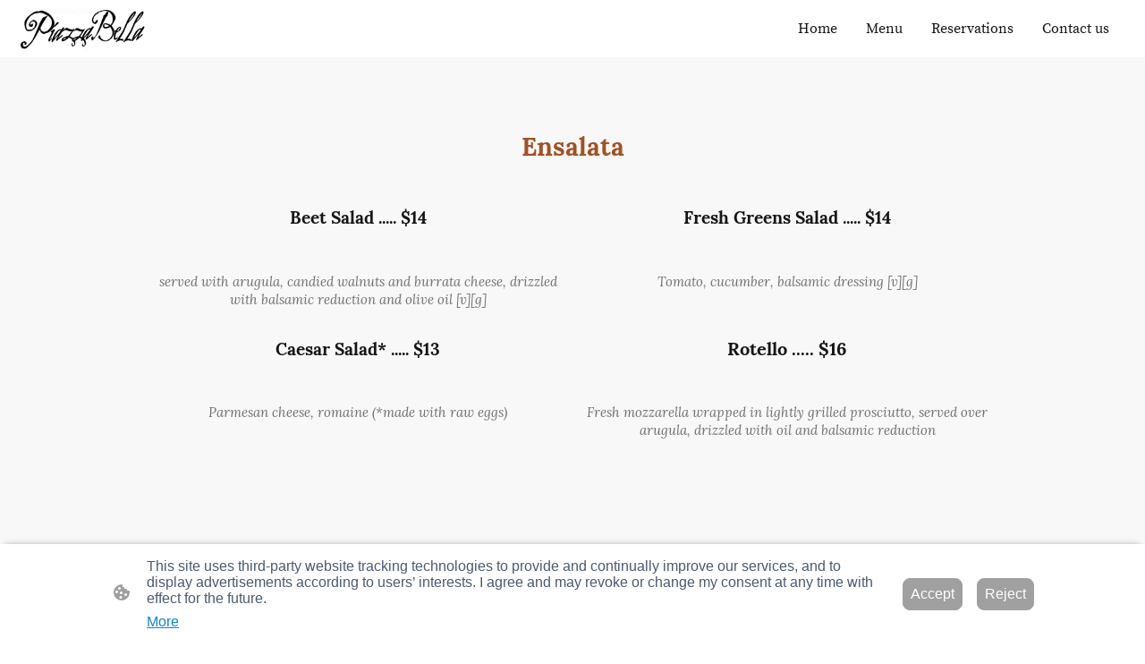

--- FILE ---
content_type: text/html; charset=UTF-8
request_url: https://www.piazzabellachicago.net/menu-copy/
body_size: 31320
content:
<!DOCTYPE html PUBLIC "-//W3C//DTD XHTML 1.1//EN"
   "http://www.w3.org/TR/xhtml11/DTD/xhtml11.dtd">
<html lang="en-US">
<head>
	<meta charset="UTF-8" />
	<meta name="viewport" content="width=device-width, initial-scale=1" />
	<link rel="profile" href="https://gmpg.org/xfn/11" />
	<title>Menu - Copy</title>
<meta name='robots' content='max-image-preview:large' />
	<style>img:is([sizes="auto" i], [sizes^="auto," i]) { contain-intrinsic-size: 3000px 1500px }</style>
	<link rel="alternate" type="application/rss+xml" title=" &raquo; Feed" href="https://www.piazzabellachicago.net/feed/" />
<link rel="alternate" type="application/rss+xml" title=" &raquo; Comments Feed" href="https://www.piazzabellachicago.net/comments/feed/" />
<script type="text/javascript">
/* <![CDATA[ */
window._wpemojiSettings = {"baseUrl":"https:\/\/s.w.org\/images\/core\/emoji\/15.0.3\/72x72\/","ext":".png","svgUrl":"https:\/\/s.w.org\/images\/core\/emoji\/15.0.3\/svg\/","svgExt":".svg","source":{"concatemoji":"https:\/\/www.piazzabellachicago.net\/wp-includes\/js\/wp-emoji-release.min.js?ver=6.7.2"}};
/*! This file is auto-generated */
!function(i,n){var o,s,e;function c(e){try{var t={supportTests:e,timestamp:(new Date).valueOf()};sessionStorage.setItem(o,JSON.stringify(t))}catch(e){}}function p(e,t,n){e.clearRect(0,0,e.canvas.width,e.canvas.height),e.fillText(t,0,0);var t=new Uint32Array(e.getImageData(0,0,e.canvas.width,e.canvas.height).data),r=(e.clearRect(0,0,e.canvas.width,e.canvas.height),e.fillText(n,0,0),new Uint32Array(e.getImageData(0,0,e.canvas.width,e.canvas.height).data));return t.every(function(e,t){return e===r[t]})}function u(e,t,n){switch(t){case"flag":return n(e,"\ud83c\udff3\ufe0f\u200d\u26a7\ufe0f","\ud83c\udff3\ufe0f\u200b\u26a7\ufe0f")?!1:!n(e,"\ud83c\uddfa\ud83c\uddf3","\ud83c\uddfa\u200b\ud83c\uddf3")&&!n(e,"\ud83c\udff4\udb40\udc67\udb40\udc62\udb40\udc65\udb40\udc6e\udb40\udc67\udb40\udc7f","\ud83c\udff4\u200b\udb40\udc67\u200b\udb40\udc62\u200b\udb40\udc65\u200b\udb40\udc6e\u200b\udb40\udc67\u200b\udb40\udc7f");case"emoji":return!n(e,"\ud83d\udc26\u200d\u2b1b","\ud83d\udc26\u200b\u2b1b")}return!1}function f(e,t,n){var r="undefined"!=typeof WorkerGlobalScope&&self instanceof WorkerGlobalScope?new OffscreenCanvas(300,150):i.createElement("canvas"),a=r.getContext("2d",{willReadFrequently:!0}),o=(a.textBaseline="top",a.font="600 32px Arial",{});return e.forEach(function(e){o[e]=t(a,e,n)}),o}function t(e){var t=i.createElement("script");t.src=e,t.defer=!0,i.head.appendChild(t)}"undefined"!=typeof Promise&&(o="wpEmojiSettingsSupports",s=["flag","emoji"],n.supports={everything:!0,everythingExceptFlag:!0},e=new Promise(function(e){i.addEventListener("DOMContentLoaded",e,{once:!0})}),new Promise(function(t){var n=function(){try{var e=JSON.parse(sessionStorage.getItem(o));if("object"==typeof e&&"number"==typeof e.timestamp&&(new Date).valueOf()<e.timestamp+604800&&"object"==typeof e.supportTests)return e.supportTests}catch(e){}return null}();if(!n){if("undefined"!=typeof Worker&&"undefined"!=typeof OffscreenCanvas&&"undefined"!=typeof URL&&URL.createObjectURL&&"undefined"!=typeof Blob)try{var e="postMessage("+f.toString()+"("+[JSON.stringify(s),u.toString(),p.toString()].join(",")+"));",r=new Blob([e],{type:"text/javascript"}),a=new Worker(URL.createObjectURL(r),{name:"wpTestEmojiSupports"});return void(a.onmessage=function(e){c(n=e.data),a.terminate(),t(n)})}catch(e){}c(n=f(s,u,p))}t(n)}).then(function(e){for(var t in e)n.supports[t]=e[t],n.supports.everything=n.supports.everything&&n.supports[t],"flag"!==t&&(n.supports.everythingExceptFlag=n.supports.everythingExceptFlag&&n.supports[t]);n.supports.everythingExceptFlag=n.supports.everythingExceptFlag&&!n.supports.flag,n.DOMReady=!1,n.readyCallback=function(){n.DOMReady=!0}}).then(function(){return e}).then(function(){var e;n.supports.everything||(n.readyCallback(),(e=n.source||{}).concatemoji?t(e.concatemoji):e.wpemoji&&e.twemoji&&(t(e.twemoji),t(e.wpemoji)))}))}((window,document),window._wpemojiSettings);
/* ]]> */
</script>
<style id='wp-emoji-styles-inline-css' type='text/css'>

	img.wp-smiley, img.emoji {
		display: inline !important;
		border: none !important;
		box-shadow: none !important;
		height: 1em !important;
		width: 1em !important;
		margin: 0 0.07em !important;
		vertical-align: -0.1em !important;
		background: none !important;
		padding: 0 !important;
	}
</style>
<link rel='stylesheet' id='wp-block-library-css' href='https://www.piazzabellachicago.net/wp-content/plugins/gutenberg/build/block-library/style.css?ver=20.7.0' type='text/css' media='all' />
<style id='classic-theme-styles-inline-css' type='text/css'>
/*! This file is auto-generated */
.wp-block-button__link{color:#fff;background-color:#32373c;border-radius:9999px;box-shadow:none;text-decoration:none;padding:calc(.667em + 2px) calc(1.333em + 2px);font-size:1.125em}.wp-block-file__button{background:#32373c;color:#fff;text-decoration:none}
</style>
<link rel='stylesheet' id='go-x-post-editor-css' href='https://www.piazzabellachicago.net/wp-content/plugins/go-x-post-editor/src/index-fe.css?ver=1768304481' type='text/css' media='all' />
<link rel='stylesheet' id='gox-style-0-css' href='https://www.piazzabellachicago.net/wp-content/uploads/go-x/style.css?ver=1.0.6+bdb5ab2148' type='text/css' media='all' />
<style id='global-styles-inline-css' type='text/css'>
:root{--wp--preset--aspect-ratio--square: 1;--wp--preset--aspect-ratio--4-3: 4/3;--wp--preset--aspect-ratio--3-4: 3/4;--wp--preset--aspect-ratio--3-2: 3/2;--wp--preset--aspect-ratio--2-3: 2/3;--wp--preset--aspect-ratio--16-9: 16/9;--wp--preset--aspect-ratio--9-16: 9/16;--wp--preset--color--black: #000000;--wp--preset--color--cyan-bluish-gray: #abb8c3;--wp--preset--color--white: #ffffff;--wp--preset--color--pale-pink: #f78da7;--wp--preset--color--vivid-red: #cf2e2e;--wp--preset--color--luminous-vivid-orange: #ff6900;--wp--preset--color--luminous-vivid-amber: #fcb900;--wp--preset--color--light-green-cyan: #7bdcb5;--wp--preset--color--vivid-green-cyan: #00d084;--wp--preset--color--pale-cyan-blue: #8ed1fc;--wp--preset--color--vivid-cyan-blue: #0693e3;--wp--preset--color--vivid-purple: #9b51e0;--wp--preset--gradient--vivid-cyan-blue-to-vivid-purple: linear-gradient(135deg,rgba(6,147,227,1) 0%,rgb(155,81,224) 100%);--wp--preset--gradient--light-green-cyan-to-vivid-green-cyan: linear-gradient(135deg,rgb(122,220,180) 0%,rgb(0,208,130) 100%);--wp--preset--gradient--luminous-vivid-amber-to-luminous-vivid-orange: linear-gradient(135deg,rgba(252,185,0,1) 0%,rgba(255,105,0,1) 100%);--wp--preset--gradient--luminous-vivid-orange-to-vivid-red: linear-gradient(135deg,rgba(255,105,0,1) 0%,rgb(207,46,46) 100%);--wp--preset--gradient--very-light-gray-to-cyan-bluish-gray: linear-gradient(135deg,rgb(238,238,238) 0%,rgb(169,184,195) 100%);--wp--preset--gradient--cool-to-warm-spectrum: linear-gradient(135deg,rgb(74,234,220) 0%,rgb(151,120,209) 20%,rgb(207,42,186) 40%,rgb(238,44,130) 60%,rgb(251,105,98) 80%,rgb(254,248,76) 100%);--wp--preset--gradient--blush-light-purple: linear-gradient(135deg,rgb(255,206,236) 0%,rgb(152,150,240) 100%);--wp--preset--gradient--blush-bordeaux: linear-gradient(135deg,rgb(254,205,165) 0%,rgb(254,45,45) 50%,rgb(107,0,62) 100%);--wp--preset--gradient--luminous-dusk: linear-gradient(135deg,rgb(255,203,112) 0%,rgb(199,81,192) 50%,rgb(65,88,208) 100%);--wp--preset--gradient--pale-ocean: linear-gradient(135deg,rgb(255,245,203) 0%,rgb(182,227,212) 50%,rgb(51,167,181) 100%);--wp--preset--gradient--electric-grass: linear-gradient(135deg,rgb(202,248,128) 0%,rgb(113,206,126) 100%);--wp--preset--gradient--midnight: linear-gradient(135deg,rgb(2,3,129) 0%,rgb(40,116,252) 100%);--wp--preset--font-size--small: 13px;--wp--preset--font-size--medium: 20px;--wp--preset--font-size--large: 36px;--wp--preset--font-size--x-large: 42px;--wp--preset--spacing--20: 0.44rem;--wp--preset--spacing--30: 0.67rem;--wp--preset--spacing--40: 1rem;--wp--preset--spacing--50: 1.5rem;--wp--preset--spacing--60: 2.25rem;--wp--preset--spacing--70: 3.38rem;--wp--preset--spacing--80: 5.06rem;--wp--preset--shadow--natural: 6px 6px 9px rgba(0, 0, 0, 0.2);--wp--preset--shadow--deep: 12px 12px 50px rgba(0, 0, 0, 0.4);--wp--preset--shadow--sharp: 6px 6px 0px rgba(0, 0, 0, 0.2);--wp--preset--shadow--outlined: 6px 6px 0px -3px rgba(255, 255, 255, 1), 6px 6px rgba(0, 0, 0, 1);--wp--preset--shadow--crisp: 6px 6px 0px rgba(0, 0, 0, 1);}:where(.is-layout-flex){gap: 0.5em;}:where(.is-layout-grid){gap: 0.5em;}body .is-layout-flex{display: flex;}.is-layout-flex{flex-wrap: wrap;align-items: center;}.is-layout-flex > :is(*, div){margin: 0;}body .is-layout-grid{display: grid;}.is-layout-grid > :is(*, div){margin: 0;}:where(.wp-block-columns.is-layout-flex){gap: 2em;}:where(.wp-block-columns.is-layout-grid){gap: 2em;}:where(.wp-block-post-template.is-layout-flex){gap: 1.25em;}:where(.wp-block-post-template.is-layout-grid){gap: 1.25em;}.has-black-color{color: var(--wp--preset--color--black) !important;}.has-cyan-bluish-gray-color{color: var(--wp--preset--color--cyan-bluish-gray) !important;}.has-white-color{color: var(--wp--preset--color--white) !important;}.has-pale-pink-color{color: var(--wp--preset--color--pale-pink) !important;}.has-vivid-red-color{color: var(--wp--preset--color--vivid-red) !important;}.has-luminous-vivid-orange-color{color: var(--wp--preset--color--luminous-vivid-orange) !important;}.has-luminous-vivid-amber-color{color: var(--wp--preset--color--luminous-vivid-amber) !important;}.has-light-green-cyan-color{color: var(--wp--preset--color--light-green-cyan) !important;}.has-vivid-green-cyan-color{color: var(--wp--preset--color--vivid-green-cyan) !important;}.has-pale-cyan-blue-color{color: var(--wp--preset--color--pale-cyan-blue) !important;}.has-vivid-cyan-blue-color{color: var(--wp--preset--color--vivid-cyan-blue) !important;}.has-vivid-purple-color{color: var(--wp--preset--color--vivid-purple) !important;}.has-black-background-color{background-color: var(--wp--preset--color--black) !important;}.has-cyan-bluish-gray-background-color{background-color: var(--wp--preset--color--cyan-bluish-gray) !important;}.has-white-background-color{background-color: var(--wp--preset--color--white) !important;}.has-pale-pink-background-color{background-color: var(--wp--preset--color--pale-pink) !important;}.has-vivid-red-background-color{background-color: var(--wp--preset--color--vivid-red) !important;}.has-luminous-vivid-orange-background-color{background-color: var(--wp--preset--color--luminous-vivid-orange) !important;}.has-luminous-vivid-amber-background-color{background-color: var(--wp--preset--color--luminous-vivid-amber) !important;}.has-light-green-cyan-background-color{background-color: var(--wp--preset--color--light-green-cyan) !important;}.has-vivid-green-cyan-background-color{background-color: var(--wp--preset--color--vivid-green-cyan) !important;}.has-pale-cyan-blue-background-color{background-color: var(--wp--preset--color--pale-cyan-blue) !important;}.has-vivid-cyan-blue-background-color{background-color: var(--wp--preset--color--vivid-cyan-blue) !important;}.has-vivid-purple-background-color{background-color: var(--wp--preset--color--vivid-purple) !important;}.has-black-border-color{border-color: var(--wp--preset--color--black) !important;}.has-cyan-bluish-gray-border-color{border-color: var(--wp--preset--color--cyan-bluish-gray) !important;}.has-white-border-color{border-color: var(--wp--preset--color--white) !important;}.has-pale-pink-border-color{border-color: var(--wp--preset--color--pale-pink) !important;}.has-vivid-red-border-color{border-color: var(--wp--preset--color--vivid-red) !important;}.has-luminous-vivid-orange-border-color{border-color: var(--wp--preset--color--luminous-vivid-orange) !important;}.has-luminous-vivid-amber-border-color{border-color: var(--wp--preset--color--luminous-vivid-amber) !important;}.has-light-green-cyan-border-color{border-color: var(--wp--preset--color--light-green-cyan) !important;}.has-vivid-green-cyan-border-color{border-color: var(--wp--preset--color--vivid-green-cyan) !important;}.has-pale-cyan-blue-border-color{border-color: var(--wp--preset--color--pale-cyan-blue) !important;}.has-vivid-cyan-blue-border-color{border-color: var(--wp--preset--color--vivid-cyan-blue) !important;}.has-vivid-purple-border-color{border-color: var(--wp--preset--color--vivid-purple) !important;}.has-vivid-cyan-blue-to-vivid-purple-gradient-background{background: var(--wp--preset--gradient--vivid-cyan-blue-to-vivid-purple) !important;}.has-light-green-cyan-to-vivid-green-cyan-gradient-background{background: var(--wp--preset--gradient--light-green-cyan-to-vivid-green-cyan) !important;}.has-luminous-vivid-amber-to-luminous-vivid-orange-gradient-background{background: var(--wp--preset--gradient--luminous-vivid-amber-to-luminous-vivid-orange) !important;}.has-luminous-vivid-orange-to-vivid-red-gradient-background{background: var(--wp--preset--gradient--luminous-vivid-orange-to-vivid-red) !important;}.has-very-light-gray-to-cyan-bluish-gray-gradient-background{background: var(--wp--preset--gradient--very-light-gray-to-cyan-bluish-gray) !important;}.has-cool-to-warm-spectrum-gradient-background{background: var(--wp--preset--gradient--cool-to-warm-spectrum) !important;}.has-blush-light-purple-gradient-background{background: var(--wp--preset--gradient--blush-light-purple) !important;}.has-blush-bordeaux-gradient-background{background: var(--wp--preset--gradient--blush-bordeaux) !important;}.has-luminous-dusk-gradient-background{background: var(--wp--preset--gradient--luminous-dusk) !important;}.has-pale-ocean-gradient-background{background: var(--wp--preset--gradient--pale-ocean) !important;}.has-electric-grass-gradient-background{background: var(--wp--preset--gradient--electric-grass) !important;}.has-midnight-gradient-background{background: var(--wp--preset--gradient--midnight) !important;}.has-small-font-size{font-size: var(--wp--preset--font-size--small) !important;}.has-medium-font-size{font-size: var(--wp--preset--font-size--medium) !important;}.has-large-font-size{font-size: var(--wp--preset--font-size--large) !important;}.has-x-large-font-size{font-size: var(--wp--preset--font-size--x-large) !important;}
:where(.wp-block-columns.is-layout-flex){gap: 2em;}:where(.wp-block-columns.is-layout-grid){gap: 2em;}
:root :where(.wp-block-pullquote){font-size: 1.5em;line-height: 1.6;}
:where(.wp-block-post-template.is-layout-flex){gap: 1.25em;}:where(.wp-block-post-template.is-layout-grid){gap: 1.25em;}
</style>
<script type="text/javascript" src="https://www.piazzabellachicago.net/wp-content/plugins/gutenberg/build/hooks/index.min.js?ver=84e753e2b66eb7028d38" id="wp-hooks-js"></script>
<script type="text/javascript" src="https://www.piazzabellachicago.net/wp-content/plugins/gutenberg/build/i18n/index.min.js?ver=bd5a2533e717a1043151" id="wp-i18n-js"></script>
<script type="text/javascript" id="wp-i18n-js-after">
/* <![CDATA[ */
wp.i18n.setLocaleData( { 'text direction\u0004ltr': [ 'ltr' ] } );
/* ]]> */
</script>
<link rel="https://api.w.org/" href="https://www.piazzabellachicago.net/wp-json/" /><link rel="alternate" title="JSON" type="application/json" href="https://www.piazzabellachicago.net/wp-json/wp/v2/pages/64" /><link rel="EditURI" type="application/rsd+xml" title="RSD" href="https://www.piazzabellachicago.net/xmlrpc.php?rsd" />
<meta name="generator" content="MyWebsite NOW" />
<link rel="canonical" href="https://www.piazzabellachicago.net/menu-copy/" />
<link rel='shortlink' href='https://www.piazzabellachicago.net/?p=64' />
<link rel="alternate" title="oEmbed (JSON)" type="application/json+oembed" href="https://www.piazzabellachicago.net/wp-json/oembed/1.0/embed?url=https%3A%2F%2Fwww.piazzabellachicago.net%2Fmenu-copy%2F" />
<link rel="alternate" title="oEmbed (XML)" type="text/xml+oembed" href="https://www.piazzabellachicago.net/wp-json/oembed/1.0/embed?url=https%3A%2F%2Fwww.piazzabellachicago.net%2Fmenu-copy%2F&#038;format=xml" />
				<script>
					window.goxwpDeployment=true;
				</script>
	<script type="application/ld+json">
                    {"@context":"https://schema.org","@type":"LocalBusiness","address":{"@type":"PostalAddress","addressLocality":"Chicago","streetAddress":"2114 W Roscoe St","addressRegion":"IL"},"telephone":"+1 773-477-7330","url":"https://piazzabellachicago.net","longitude":-87.68157169999999,"latitude":41.9434615,"name":"Piazza Bella","sameAs":["","","","","","",""],"openingHours":["Mo 07:00-18:00","Tu 07:00-18:00","We 07:00-18:00","Th 07:00-18:00","Fr 07:00-18:00","Sa ","Su "],"email":"piazzabellapr@gmail.com"}
                </script><link rel="shortcut icon" href="/wp-content/uploads/go-x/favicon.ico?v=1745962998448" type="image/x-icon" /><link rel="icon" href="/wp-content/uploads/go-x/favicon.ico?v=1745962998448" type="image/x-icon" /><link rel="apple-touch-icon" sizes="180x180" href="/wp-content/uploads/go-x/apple-touch-icon.png?v=1745962998448" type="image/png" /><link rel="icon" type="image/png" sizes="32x32" href="/wp-content/uploads/go-x/favicon-32x32.png?v=1745962998448" type="image/png" /><link rel="icon" type="image/png" sizes="192x192" href="/wp-content/uploads/go-x/android-chrome-192x192.png?v=1745962998448" type="image/png" /><link rel="icon" type="image/png" sizes="16x16" href="/wp-content/uploads/go-x/favicon-16x16.png?v=1745962998448" type="image/png" />		<style type="text/css" id="wp-custom-css">
			@font-face{src:url(/wp-content/themes/gox/public/fonts/BalooChettan-latin_latin-ext-regular.eot);src:local("BalooChettan Regular"),local("BalooChettan-Regular");src:url(/wp-content/themes/gox/public/fonts/BalooChettan-latin_latin-ext-regular.eot?#iefix) format("embedded-opentype");src:url(/wp-content/themes/gox/public/fonts/BalooChettan-latin_latin-ext-regular.woff2) format("woff2");src:url(/wp-content/themes/gox/public/fonts/BalooChettan-latin_latin-ext-regular.woff) format("woff");src:url(/wp-content/themes/gox/public/fonts/BalooChettan-latin_latin-ext-regular.ttf) format("truetype");src:url(/wp-content/themes/gox/public/fonts/BalooChettan-latin_latin-ext-regular.svg#BalooChettan) format("svg");font-family:BalooChettan;font-style:normal;font-weight:400;src:url(/wp-content/themes/gox/public/fonts/BalooChettan-latin_latin-ext-regular.woff) format("woff")}@font-face{src:url(/wp-content/themes/gox/public/fonts/SourceSerifPro-latin_latin-ext-regular.eot);src:local("SourceSerifPro Regular"),local("SourceSerifPro-Regular");src:url(/wp-content/themes/gox/public/fonts/SourceSerifPro-latin_latin-ext-regular.eot?#iefix) format("embedded-opentype");src:url(/wp-content/themes/gox/public/fonts/SourceSerifPro-latin_latin-ext-regular.woff2) format("woff2");src:url(/wp-content/themes/gox/public/fonts/SourceSerifPro-latin_latin-ext-regular.woff) format("woff");src:url(/wp-content/themes/gox/public/fonts/SourceSerifPro-latin_latin-ext-regular.ttf) format("truetype");src:url(/wp-content/themes/gox/public/fonts/SourceSerifPro-latin_latin-ext-regular.svg#SourceSerifPro) format("svg");font-family:SourceSerifPro;font-style:normal;font-weight:400;src:url(/wp-content/themes/gox/public/fonts/SourceSerifPro-latin_latin-ext-regular.woff) format("woff")}@font-face{src:url(/wp-content/themes/gox/public/fonts/SourceSerifPro-latin_latin-ext-700.eot);src:local("SourceSerifPro Bold"),local("SourceSerifPro-Bold");src:url(/wp-content/themes/gox/public/fonts/SourceSerifPro-latin_latin-ext-700.eot?#iefix) format("embedded-opentype");src:url(/wp-content/themes/gox/public/fonts/SourceSerifPro-latin_latin-ext-700.woff2) format("woff2");src:url(/wp-content/themes/gox/public/fonts/SourceSerifPro-latin_latin-ext-700.woff) format("woff");src:url(/wp-content/themes/gox/public/fonts/SourceSerifPro-latin_latin-ext-700.ttf) format("truetype");src:url(/wp-content/themes/gox/public/fonts/SourceSerifPro-latin_latin-ext-700.svg#SourceSerifPro) format("svg");font-family:SourceSerifPro;font-style:normal;font-weight:700;src:url(/wp-content/themes/gox/public/fonts/SourceSerifPro-latin_latin-ext-700.woff) format("woff")}.theming-theme-accent1-sticky{color:#8d1ca1!important}.theming-theme-accent2-sticky{color:#ea1b2f!important}.theming-theme-accent3-sticky{color:#028677!important}.theming-theme-light-sticky{color:#777!important}.theming-theme-dark-sticky{color:#151515!important}.theming-basic-Grey-sticky{color:#777!important}.theming-basic-Red-sticky{color:#e0110c!important}.theming-basic-Orange-sticky{color:#bf5a03!important}.theming-basic-Yellow-sticky{color:#917300!important}.theming-basic-Green-sticky{color:#248913!important}.theming-basic-Cyan-sticky{color:#00829b!important}.theming-basic-Blue-sticky{color:#1414c9!important}.theming-basic-Purple-sticky{color:#941196!important}@media (min-width:768px) and (max-width:1023.95px){.grid-row-91241b8c-9273-4153-b94e-53fff0229966{padding:8px!important;flex-direction:column!important}}@media (min-width:0px) and (max-width:767.95px){.grid-row-a6d0e53c-d4f3-4916-b549-76e8d8ca9298{align-items:flex-start!important}}@media (min-width:768px) and (max-width:1023.95px){.grid-row-a6d0e53c-d4f3-4916-b549-76e8d8ca9298{align-items:flex-start!important}}@font-face{src:url(/wp-content/themes/gox/public/fonts/Oswald-latin_latin-ext-regular.eot);src:local("Oswald Regular"),local("Oswald-Regular");src:url(/wp-content/themes/gox/public/fonts/Oswald-latin_latin-ext-regular.eot?#iefix) format("embedded-opentype");src:url(/wp-content/themes/gox/public/fonts/Oswald-latin_latin-ext-regular.woff2) format("woff2");src:url(/wp-content/themes/gox/public/fonts/Oswald-latin_latin-ext-regular.woff) format("woff");src:url(/wp-content/themes/gox/public/fonts/Oswald-latin_latin-ext-regular.ttf) format("truetype");src:url(/wp-content/themes/gox/public/fonts/Oswald-latin_latin-ext-regular.svg#Oswald) format("svg");font-family:Oswald;font-style:normal;font-weight:400;src:url(/wp-content/themes/gox/public/fonts/Oswald-latin_latin-ext-regular.woff) format("woff")}@font-face{src:url(/wp-content/themes/gox/public/fonts/Oswald-latin_latin-ext-500.eot);src:local("Oswald Medium"),local("Oswald-Medium");src:url(/wp-content/themes/gox/public/fonts/Oswald-latin_latin-ext-500.eot?#iefix) format("embedded-opentype");src:url(/wp-content/themes/gox/public/fonts/Oswald-latin_latin-ext-500.woff2) format("woff2");src:url(/wp-content/themes/gox/public/fonts/Oswald-latin_latin-ext-500.woff) format("woff");src:url(/wp-content/themes/gox/public/fonts/Oswald-latin_latin-ext-500.ttf) format("truetype");src:url(/wp-content/themes/gox/public/fonts/Oswald-latin_latin-ext-500.svg#Oswald) format("svg");font-family:Oswald;font-style:normal;font-weight:500;src:url(/wp-content/themes/gox/public/fonts/Oswald-latin_latin-ext-500.woff) format("woff")}@font-face{src:url(/wp-content/themes/gox/public/fonts/Oswald-latin_latin-ext-700.eot);src:local("Oswald Bold"),local("Oswald-Bold");src:url(/wp-content/themes/gox/public/fonts/Oswald-latin_latin-ext-700.eot?#iefix) format("embedded-opentype");src:url(/wp-content/themes/gox/public/fonts/Oswald-latin_latin-ext-700.woff2) format("woff2");src:url(/wp-content/themes/gox/public/fonts/Oswald-latin_latin-ext-700.woff) format("woff");src:url(/wp-content/themes/gox/public/fonts/Oswald-latin_latin-ext-700.ttf) format("truetype");src:url(/wp-content/themes/gox/public/fonts/Oswald-latin_latin-ext-700.svg#Oswald) format("svg");font-family:Oswald;font-style:normal;font-weight:700;src:url(/wp-content/themes/gox/public/fonts/Oswald-latin_latin-ext-700.woff) format("woff")}.logo-28f1dd52-0150-4759-889f-3a3071e280c5 .theming-theme-accent1{color:#8d1ca1!important}.logo-28f1dd52-0150-4759-889f-3a3071e280c5 .theming-theme-accent2{color:#ea1b2f!important}.logo-28f1dd52-0150-4759-889f-3a3071e280c5 .theming-theme-accent3{color:#028677!important}.logo-28f1dd52-0150-4759-889f-3a3071e280c5 .theming-theme-light{color:#777!important}.logo-28f1dd52-0150-4759-889f-3a3071e280c5 .theming-theme-dark{color:#151515!important}.logo-28f1dd52-0150-4759-889f-3a3071e280c5 .theming-basic-Grey{color:#777!important}.logo-28f1dd52-0150-4759-889f-3a3071e280c5 .theming-basic-Red{color:#e0110c!important}.logo-28f1dd52-0150-4759-889f-3a3071e280c5 .theming-basic-Orange{color:#bf5a03!important}.logo-28f1dd52-0150-4759-889f-3a3071e280c5 .theming-basic-Yellow{color:#917300!important}.logo-28f1dd52-0150-4759-889f-3a3071e280c5 .theming-basic-Green{color:#248913!important}.logo-28f1dd52-0150-4759-889f-3a3071e280c5 .theming-basic-Cyan{color:#00829b!important}.logo-28f1dd52-0150-4759-889f-3a3071e280c5 .theming-basic-Blue{color:#1414c9!important}.logo-28f1dd52-0150-4759-889f-3a3071e280c5 .theming-basic-Purple{color:#941196!important}@media (min-width:0px) and (max-width:767.95px){.module-container-bfb0e484-201c-493f-8037-3945d2c706c2{display:none!important}}@media (min-width:768px) and (max-width:1023.95px){.module-container-bfb0e484-201c-493f-8037-3945d2c706c2{display:none!important}}@media (min-width:0px) and (max-width:767.95px){.module-container-daed9a8b-4006-43a3-b584-eb7dbc9c5a8c{min-height:16px!important}}@media (min-width:768px) and (max-width:1023.95px){.module-container-daed9a8b-4006-43a3-b584-eb7dbc9c5a8c{min-height:16px!important}}@media (min-width:768px) and (max-width:1023.95px){.grid-row-06c6e2a0-4f16-4521-a7dd-a08ddb0f8552{order:-1!important}}@media (min-width:1024px){.grid-row-06c6e2a0-4f16-4521-a7dd-a08ddb0f8552{order:-1!important}}@font-face{src:url(/wp-content/themes/gox/public/fonts/Lora-latin_latin-ext-regular.eot);src:local("Lora Regular"),local("Lora-Regular");src:url(/wp-content/themes/gox/public/fonts/Lora-latin_latin-ext-regular.eot?#iefix) format("embedded-opentype");src:url(/wp-content/themes/gox/public/fonts/Lora-latin_latin-ext-regular.woff2) format("woff2");src:url(/wp-content/themes/gox/public/fonts/Lora-latin_latin-ext-regular.woff) format("woff");src:url(/wp-content/themes/gox/public/fonts/Lora-latin_latin-ext-regular.ttf) format("truetype");src:url(/wp-content/themes/gox/public/fonts/Lora-latin_latin-ext-regular.svg#Lora) format("svg");font-family:Lora;font-style:normal;font-weight:400;src:url(/wp-content/themes/gox/public/fonts/Lora-latin_latin-ext-regular.woff) format("woff")}@font-face{src:url(/wp-content/themes/gox/public/fonts/Lora-latin_latin-ext-italic.eot);src:local("Lora Italic"),local("Lora-Italic");src:url(/wp-content/themes/gox/public/fonts/Lora-latin_latin-ext-italic.eot?#iefix) format("embedded-opentype");src:url(/wp-content/themes/gox/public/fonts/Lora-latin_latin-ext-italic.woff2) format("woff2");src:url(/wp-content/themes/gox/public/fonts/Lora-latin_latin-ext-italic.woff) format("woff");src:url(/wp-content/themes/gox/public/fonts/Lora-latin_latin-ext-italic.ttf) format("truetype");src:url(/wp-content/themes/gox/public/fonts/Lora-latin_latin-ext-italic.svg#Lora) format("svg");font-family:Lora;font-style:italic;font-weight:400;src:url(/wp-content/themes/gox/public/fonts/Lora-latin_latin-ext-italic.woff) format("woff")}@font-face{src:url(/wp-content/themes/gox/public/fonts/Lora-latin_latin-ext-700.eot);src:local("Lora Bold"),local("Lora-Bold");src:url(/wp-content/themes/gox/public/fonts/Lora-latin_latin-ext-700.eot?#iefix) format("embedded-opentype");src:url(/wp-content/themes/gox/public/fonts/Lora-latin_latin-ext-700.woff2) format("woff2");src:url(/wp-content/themes/gox/public/fonts/Lora-latin_latin-ext-700.woff) format("woff");src:url(/wp-content/themes/gox/public/fonts/Lora-latin_latin-ext-700.ttf) format("truetype");src:url(/wp-content/themes/gox/public/fonts/Lora-latin_latin-ext-700.svg#Lora) format("svg");font-family:Lora;font-style:normal;font-weight:700;src:url(/wp-content/themes/gox/public/fonts/Lora-latin_latin-ext-700.woff) format("woff")}@font-face{src:url(/wp-content/themes/gox/public/fonts/Lora-latin_latin-ext-700italic.eot);src:local("Lora BoldItalic"),local("Lora-BoldItalic");src:url(/wp-content/themes/gox/public/fonts/Lora-latin_latin-ext-700italic.eot?#iefix) format("embedded-opentype");src:url(/wp-content/themes/gox/public/fonts/Lora-latin_latin-ext-700italic.woff2) format("woff2");src:url(/wp-content/themes/gox/public/fonts/Lora-latin_latin-ext-700italic.woff) format("woff");src:url(/wp-content/themes/gox/public/fonts/Lora-latin_latin-ext-700italic.ttf) format("truetype");src:url(/wp-content/themes/gox/public/fonts/Lora-latin_latin-ext-700italic.svg#Lora) format("svg");font-family:Lora;font-style:italic;font-weight:700;src:url(/wp-content/themes/gox/public/fonts/Lora-latin_latin-ext-700italic.woff) format("woff")}.heading-module-65060eaa-772f-4377-922a-521c2497194f .theming-theme-accent1{color:#8d1ca1!important}.heading-module-65060eaa-772f-4377-922a-521c2497194f .theming-theme-accent2{color:#de192c!important}.heading-module-65060eaa-772f-4377-922a-521c2497194f .theming-theme-accent3{color:#027f71!important}.heading-module-65060eaa-772f-4377-922a-521c2497194f .theming-theme-light{color:#717171!important}.heading-module-65060eaa-772f-4377-922a-521c2497194f .theming-theme-dark{color:#151515!important}.heading-module-65060eaa-772f-4377-922a-521c2497194f .theming-basic-Grey{color:#717171!important}.heading-module-65060eaa-772f-4377-922a-521c2497194f .theming-basic-Red{color:#e0110c!important}.heading-module-65060eaa-772f-4377-922a-521c2497194f .theming-basic-Orange{color:#b65503!important}.heading-module-65060eaa-772f-4377-922a-521c2497194f .theming-basic-Yellow{color:#8a6e00!important}.heading-module-65060eaa-772f-4377-922a-521c2497194f .theming-basic-Green{color:#228212!important}.heading-module-65060eaa-772f-4377-922a-521c2497194f .theming-basic-Cyan{color:#007c94!important}.heading-module-65060eaa-772f-4377-922a-521c2497194f .theming-basic-Blue{color:#1414c9!important}.heading-module-65060eaa-772f-4377-922a-521c2497194f .theming-basic-Purple{color:#941196!important}.heading-module-35f338d8-ef71-4048-a629-db67f9187841 .theming-theme-accent1{color:#8d1ca1!important}.heading-module-35f338d8-ef71-4048-a629-db67f9187841 .theming-theme-accent2{color:#de192c!important}.heading-module-35f338d8-ef71-4048-a629-db67f9187841 .theming-theme-accent3{color:#027f71!important}.heading-module-35f338d8-ef71-4048-a629-db67f9187841 .theming-theme-light{color:#717171!important}.heading-module-35f338d8-ef71-4048-a629-db67f9187841 .theming-theme-dark{color:#151515!important}.heading-module-35f338d8-ef71-4048-a629-db67f9187841 .theming-basic-Grey{color:#717171!important}.heading-module-35f338d8-ef71-4048-a629-db67f9187841 .theming-basic-Red{color:#e0110c!important}.heading-module-35f338d8-ef71-4048-a629-db67f9187841 .theming-basic-Orange{color:#b65503!important}.heading-module-35f338d8-ef71-4048-a629-db67f9187841 .theming-basic-Yellow{color:#8a6e00!important}.heading-module-35f338d8-ef71-4048-a629-db67f9187841 .theming-basic-Green{color:#228212!important}.heading-module-35f338d8-ef71-4048-a629-db67f9187841 .theming-basic-Cyan{color:#007c94!important}.heading-module-35f338d8-ef71-4048-a629-db67f9187841 .theming-basic-Blue{color:#1414c9!important}.heading-module-35f338d8-ef71-4048-a629-db67f9187841 .theming-basic-Purple{color:#941196!important}.text-dce6a6e6-0c66-4674-9817-4dcc93cb6bdb .theming-theme-accent1{color:#8d1ca1!important}.text-dce6a6e6-0c66-4674-9817-4dcc93cb6bdb .theming-theme-accent2{color:#de192c!important}.text-dce6a6e6-0c66-4674-9817-4dcc93cb6bdb .theming-theme-accent3{color:#027f71!important}.text-dce6a6e6-0c66-4674-9817-4dcc93cb6bdb .theming-theme-light{color:#717171!important}.text-dce6a6e6-0c66-4674-9817-4dcc93cb6bdb .theming-theme-dark{color:#151515!important}.text-dce6a6e6-0c66-4674-9817-4dcc93cb6bdb .theming-basic-Grey{color:#717171!important}.text-dce6a6e6-0c66-4674-9817-4dcc93cb6bdb .theming-basic-Red{color:#e0110c!important}.text-dce6a6e6-0c66-4674-9817-4dcc93cb6bdb .theming-basic-Orange{color:#b65503!important}.text-dce6a6e6-0c66-4674-9817-4dcc93cb6bdb .theming-basic-Yellow{color:#8a6e00!important}.text-dce6a6e6-0c66-4674-9817-4dcc93cb6bdb .theming-basic-Green{color:#228212!important}.text-dce6a6e6-0c66-4674-9817-4dcc93cb6bdb .theming-basic-Cyan{color:#007c94!important}.text-dce6a6e6-0c66-4674-9817-4dcc93cb6bdb .theming-basic-Blue{color:#1414c9!important}.text-dce6a6e6-0c66-4674-9817-4dcc93cb6bdb .theming-basic-Purple{color:#941196!important}.heading-module-1df604bb-6645-4505-9b51-aebaf4c8eba6 .theming-theme-accent1{color:#8d1ca1!important}.heading-module-1df604bb-6645-4505-9b51-aebaf4c8eba6 .theming-theme-accent2{color:#de192c!important}.heading-module-1df604bb-6645-4505-9b51-aebaf4c8eba6 .theming-theme-accent3{color:#027f71!important}.heading-module-1df604bb-6645-4505-9b51-aebaf4c8eba6 .theming-theme-light{color:#717171!important}.heading-module-1df604bb-6645-4505-9b51-aebaf4c8eba6 .theming-theme-dark{color:#151515!important}.heading-module-1df604bb-6645-4505-9b51-aebaf4c8eba6 .theming-basic-Grey{color:#717171!important}.heading-module-1df604bb-6645-4505-9b51-aebaf4c8eba6 .theming-basic-Red{color:#e0110c!important}.heading-module-1df604bb-6645-4505-9b51-aebaf4c8eba6 .theming-basic-Orange{color:#b65503!important}.heading-module-1df604bb-6645-4505-9b51-aebaf4c8eba6 .theming-basic-Yellow{color:#8a6e00!important}.heading-module-1df604bb-6645-4505-9b51-aebaf4c8eba6 .theming-basic-Green{color:#228212!important}.heading-module-1df604bb-6645-4505-9b51-aebaf4c8eba6 .theming-basic-Cyan{color:#007c94!important}.heading-module-1df604bb-6645-4505-9b51-aebaf4c8eba6 .theming-basic-Blue{color:#1414c9!important}.heading-module-1df604bb-6645-4505-9b51-aebaf4c8eba6 .theming-basic-Purple{color:#941196!important}.text-510e4a9e-a02b-49d0-9fc9-d80a0860241c .theming-theme-accent1{color:#8d1ca1!important}.text-510e4a9e-a02b-49d0-9fc9-d80a0860241c .theming-theme-accent2{color:#de192c!important}.text-510e4a9e-a02b-49d0-9fc9-d80a0860241c .theming-theme-accent3{color:#027f71!important}.text-510e4a9e-a02b-49d0-9fc9-d80a0860241c .theming-theme-light{color:#717171!important}.text-510e4a9e-a02b-49d0-9fc9-d80a0860241c .theming-theme-dark{color:#151515!important}.text-510e4a9e-a02b-49d0-9fc9-d80a0860241c .theming-basic-Grey{color:#717171!important}.text-510e4a9e-a02b-49d0-9fc9-d80a0860241c .theming-basic-Red{color:#e0110c!important}.text-510e4a9e-a02b-49d0-9fc9-d80a0860241c .theming-basic-Orange{color:#b65503!important}.text-510e4a9e-a02b-49d0-9fc9-d80a0860241c .theming-basic-Yellow{color:#8a6e00!important}.text-510e4a9e-a02b-49d0-9fc9-d80a0860241c .theming-basic-Green{color:#228212!important}.text-510e4a9e-a02b-49d0-9fc9-d80a0860241c .theming-basic-Cyan{color:#007c94!important}.text-510e4a9e-a02b-49d0-9fc9-d80a0860241c .theming-basic-Blue{color:#1414c9!important}.text-510e4a9e-a02b-49d0-9fc9-d80a0860241c .theming-basic-Purple{color:#941196!important}.heading-module-348e8fe5-c78e-428d-bba9-b0869f973596 .theming-theme-accent1{color:#8d1ca1!important}.heading-module-348e8fe5-c78e-428d-bba9-b0869f973596 .theming-theme-accent2{color:#de192c!important}.heading-module-348e8fe5-c78e-428d-bba9-b0869f973596 .theming-theme-accent3{color:#027f71!important}.heading-module-348e8fe5-c78e-428d-bba9-b0869f973596 .theming-theme-light{color:#717171!important}.heading-module-348e8fe5-c78e-428d-bba9-b0869f973596 .theming-theme-dark{color:#151515!important}.heading-module-348e8fe5-c78e-428d-bba9-b0869f973596 .theming-basic-Grey{color:#717171!important}.heading-module-348e8fe5-c78e-428d-bba9-b0869f973596 .theming-basic-Red{color:#e0110c!important}.heading-module-348e8fe5-c78e-428d-bba9-b0869f973596 .theming-basic-Orange{color:#b65503!important}.heading-module-348e8fe5-c78e-428d-bba9-b0869f973596 .theming-basic-Yellow{color:#8a6e00!important}.heading-module-348e8fe5-c78e-428d-bba9-b0869f973596 .theming-basic-Green{color:#228212!important}.heading-module-348e8fe5-c78e-428d-bba9-b0869f973596 .theming-basic-Cyan{color:#007c94!important}.heading-module-348e8fe5-c78e-428d-bba9-b0869f973596 .theming-basic-Blue{color:#1414c9!important}.heading-module-348e8fe5-c78e-428d-bba9-b0869f973596 .theming-basic-Purple{color:#941196!important}.text-31bb224a-e9c4-4a1e-943d-8d43c0df661a .theming-theme-accent1{color:#8d1ca1!important}.text-31bb224a-e9c4-4a1e-943d-8d43c0df661a .theming-theme-accent2{color:#de192c!important}.text-31bb224a-e9c4-4a1e-943d-8d43c0df661a .theming-theme-accent3{color:#027f71!important}.text-31bb224a-e9c4-4a1e-943d-8d43c0df661a .theming-theme-light{color:#717171!important}.text-31bb224a-e9c4-4a1e-943d-8d43c0df661a .theming-theme-dark{color:#151515!important}.text-31bb224a-e9c4-4a1e-943d-8d43c0df661a .theming-basic-Grey{color:#717171!important}.text-31bb224a-e9c4-4a1e-943d-8d43c0df661a .theming-basic-Red{color:#e0110c!important}.text-31bb224a-e9c4-4a1e-943d-8d43c0df661a .theming-basic-Orange{color:#b65503!important}.text-31bb224a-e9c4-4a1e-943d-8d43c0df661a .theming-basic-Yellow{color:#8a6e00!important}.text-31bb224a-e9c4-4a1e-943d-8d43c0df661a .theming-basic-Green{color:#228212!important}.text-31bb224a-e9c4-4a1e-943d-8d43c0df661a .theming-basic-Cyan{color:#007c94!important}.text-31bb224a-e9c4-4a1e-943d-8d43c0df661a .theming-basic-Blue{color:#1414c9!important}.text-31bb224a-e9c4-4a1e-943d-8d43c0df661a .theming-basic-Purple{color:#941196!important}.heading-module-99725293-69ed-45d8-9dbf-63bd24865640 .theming-theme-accent1{color:#8d1ca1!important}.heading-module-99725293-69ed-45d8-9dbf-63bd24865640 .theming-theme-accent2{color:#de192c!important}.heading-module-99725293-69ed-45d8-9dbf-63bd24865640 .theming-theme-accent3{color:#027f71!important}.heading-module-99725293-69ed-45d8-9dbf-63bd24865640 .theming-theme-light{color:#717171!important}.heading-module-99725293-69ed-45d8-9dbf-63bd24865640 .theming-theme-dark{color:#151515!important}.heading-module-99725293-69ed-45d8-9dbf-63bd24865640 .theming-basic-Grey{color:#717171!important}.heading-module-99725293-69ed-45d8-9dbf-63bd24865640 .theming-basic-Red{color:#e0110c!important}.heading-module-99725293-69ed-45d8-9dbf-63bd24865640 .theming-basic-Orange{color:#b65503!important}.heading-module-99725293-69ed-45d8-9dbf-63bd24865640 .theming-basic-Yellow{color:#8a6e00!important}.heading-module-99725293-69ed-45d8-9dbf-63bd24865640 .theming-basic-Green{color:#228212!important}.heading-module-99725293-69ed-45d8-9dbf-63bd24865640 .theming-basic-Cyan{color:#007c94!important}.heading-module-99725293-69ed-45d8-9dbf-63bd24865640 .theming-basic-Blue{color:#1414c9!important}.heading-module-99725293-69ed-45d8-9dbf-63bd24865640 .theming-basic-Purple{color:#941196!important}.text-b50d1db0-8754-42d8-950e-0f6da126b5c1 .theming-theme-accent1{color:#8d1ca1!important}.text-b50d1db0-8754-42d8-950e-0f6da126b5c1 .theming-theme-accent2{color:#de192c!important}.text-b50d1db0-8754-42d8-950e-0f6da126b5c1 .theming-theme-accent3{color:#027f71!important}.text-b50d1db0-8754-42d8-950e-0f6da126b5c1 .theming-theme-light{color:#717171!important}.text-b50d1db0-8754-42d8-950e-0f6da126b5c1 .theming-theme-dark{color:#151515!important}.text-b50d1db0-8754-42d8-950e-0f6da126b5c1 .theming-basic-Grey{color:#717171!important}.text-b50d1db0-8754-42d8-950e-0f6da126b5c1 .theming-basic-Red{color:#e0110c!important}.text-b50d1db0-8754-42d8-950e-0f6da126b5c1 .theming-basic-Orange{color:#b65503!important}.text-b50d1db0-8754-42d8-950e-0f6da126b5c1 .theming-basic-Yellow{color:#8a6e00!important}.text-b50d1db0-8754-42d8-950e-0f6da126b5c1 .theming-basic-Green{color:#228212!important}.text-b50d1db0-8754-42d8-950e-0f6da126b5c1 .theming-basic-Cyan{color:#007c94!important}.text-b50d1db0-8754-42d8-950e-0f6da126b5c1 .theming-basic-Blue{color:#1414c9!important}.text-b50d1db0-8754-42d8-950e-0f6da126b5c1 .theming-basic-Purple{color:#941196!important}.heading-module-821ced94-536f-46da-a844-eb42d601ab8c .theming-theme-accent1{color:#8d1ca1!important}.heading-module-821ced94-536f-46da-a844-eb42d601ab8c .theming-theme-accent2{color:#de192c!important}.heading-module-821ced94-536f-46da-a844-eb42d601ab8c .theming-theme-accent3{color:#027f71!important}.heading-module-821ced94-536f-46da-a844-eb42d601ab8c .theming-theme-light{color:#717171!important}.heading-module-821ced94-536f-46da-a844-eb42d601ab8c .theming-theme-dark{color:#151515!important}.heading-module-821ced94-536f-46da-a844-eb42d601ab8c .theming-basic-Grey{color:#717171!important}.heading-module-821ced94-536f-46da-a844-eb42d601ab8c .theming-basic-Red{color:#e0110c!important}.heading-module-821ced94-536f-46da-a844-eb42d601ab8c .theming-basic-Orange{color:#b65503!important}.heading-module-821ced94-536f-46da-a844-eb42d601ab8c .theming-basic-Yellow{color:#8a6e00!important}.heading-module-821ced94-536f-46da-a844-eb42d601ab8c .theming-basic-Green{color:#228212!important}.heading-module-821ced94-536f-46da-a844-eb42d601ab8c .theming-basic-Cyan{color:#007c94!important}.heading-module-821ced94-536f-46da-a844-eb42d601ab8c .theming-basic-Blue{color:#1414c9!important}.heading-module-821ced94-536f-46da-a844-eb42d601ab8c .theming-basic-Purple{color:#941196!important}.heading-module-1da8679b-92d1-41ef-8d59-e2a26084cecd .theming-theme-accent1{color:#8d1ca1!important}.heading-module-1da8679b-92d1-41ef-8d59-e2a26084cecd .theming-theme-accent2{color:#de192c!important}.heading-module-1da8679b-92d1-41ef-8d59-e2a26084cecd .theming-theme-accent3{color:#027f71!important}.heading-module-1da8679b-92d1-41ef-8d59-e2a26084cecd .theming-theme-light{color:#717171!important}.heading-module-1da8679b-92d1-41ef-8d59-e2a26084cecd .theming-theme-dark{color:#151515!important}.heading-module-1da8679b-92d1-41ef-8d59-e2a26084cecd .theming-basic-Grey{color:#717171!important}.heading-module-1da8679b-92d1-41ef-8d59-e2a26084cecd .theming-basic-Red{color:#e0110c!important}.heading-module-1da8679b-92d1-41ef-8d59-e2a26084cecd .theming-basic-Orange{color:#b65503!important}.heading-module-1da8679b-92d1-41ef-8d59-e2a26084cecd .theming-basic-Yellow{color:#8a6e00!important}.heading-module-1da8679b-92d1-41ef-8d59-e2a26084cecd .theming-basic-Green{color:#228212!important}.heading-module-1da8679b-92d1-41ef-8d59-e2a26084cecd .theming-basic-Cyan{color:#007c94!important}.heading-module-1da8679b-92d1-41ef-8d59-e2a26084cecd .theming-basic-Blue{color:#1414c9!important}.heading-module-1da8679b-92d1-41ef-8d59-e2a26084cecd .theming-basic-Purple{color:#941196!important}.text-fb94a0ef-7f6b-49b5-b1fc-ccc3d9b03f08 .theming-theme-accent1{color:#8d1ca1!important}.text-fb94a0ef-7f6b-49b5-b1fc-ccc3d9b03f08 .theming-theme-accent2{color:#de192c!important}.text-fb94a0ef-7f6b-49b5-b1fc-ccc3d9b03f08 .theming-theme-accent3{color:#027f71!important}.text-fb94a0ef-7f6b-49b5-b1fc-ccc3d9b03f08 .theming-theme-light{color:#717171!important}.text-fb94a0ef-7f6b-49b5-b1fc-ccc3d9b03f08 .theming-theme-dark{color:#151515!important}.text-fb94a0ef-7f6b-49b5-b1fc-ccc3d9b03f08 .theming-basic-Grey{color:#717171!important}.text-fb94a0ef-7f6b-49b5-b1fc-ccc3d9b03f08 .theming-basic-Red{color:#e0110c!important}.text-fb94a0ef-7f6b-49b5-b1fc-ccc3d9b03f08 .theming-basic-Orange{color:#b65503!important}.text-fb94a0ef-7f6b-49b5-b1fc-ccc3d9b03f08 .theming-basic-Yellow{color:#8a6e00!important}.text-fb94a0ef-7f6b-49b5-b1fc-ccc3d9b03f08 .theming-basic-Green{color:#228212!important}.text-fb94a0ef-7f6b-49b5-b1fc-ccc3d9b03f08 .theming-basic-Cyan{color:#007c94!important}.text-fb94a0ef-7f6b-49b5-b1fc-ccc3d9b03f08 .theming-basic-Blue{color:#1414c9!important}.text-fb94a0ef-7f6b-49b5-b1fc-ccc3d9b03f08 .theming-basic-Purple{color:#941196!important}.heading-module-7f4811b8-643f-4437-a6b6-a489b0e96283 .theming-theme-accent1{color:#8d1ca1!important}.heading-module-7f4811b8-643f-4437-a6b6-a489b0e96283 .theming-theme-accent2{color:#de192c!important}.heading-module-7f4811b8-643f-4437-a6b6-a489b0e96283 .theming-theme-accent3{color:#027f71!important}.heading-module-7f4811b8-643f-4437-a6b6-a489b0e96283 .theming-theme-light{color:#717171!important}.heading-module-7f4811b8-643f-4437-a6b6-a489b0e96283 .theming-theme-dark{color:#151515!important}.heading-module-7f4811b8-643f-4437-a6b6-a489b0e96283 .theming-basic-Grey{color:#717171!important}.heading-module-7f4811b8-643f-4437-a6b6-a489b0e96283 .theming-basic-Red{color:#e0110c!important}.heading-module-7f4811b8-643f-4437-a6b6-a489b0e96283 .theming-basic-Orange{color:#b65503!important}.heading-module-7f4811b8-643f-4437-a6b6-a489b0e96283 .theming-basic-Yellow{color:#8a6e00!important}.heading-module-7f4811b8-643f-4437-a6b6-a489b0e96283 .theming-basic-Green{color:#228212!important}.heading-module-7f4811b8-643f-4437-a6b6-a489b0e96283 .theming-basic-Cyan{color:#007c94!important}.heading-module-7f4811b8-643f-4437-a6b6-a489b0e96283 .theming-basic-Blue{color:#1414c9!important}.heading-module-7f4811b8-643f-4437-a6b6-a489b0e96283 .theming-basic-Purple{color:#941196!important}.text-54fae676-3b42-4919-b95e-0a21a720f831 .theming-theme-accent1{color:#8d1ca1!important}.text-54fae676-3b42-4919-b95e-0a21a720f831 .theming-theme-accent2{color:#de192c!important}.text-54fae676-3b42-4919-b95e-0a21a720f831 .theming-theme-accent3{color:#027f71!important}.text-54fae676-3b42-4919-b95e-0a21a720f831 .theming-theme-light{color:#717171!important}.text-54fae676-3b42-4919-b95e-0a21a720f831 .theming-theme-dark{color:#151515!important}.text-54fae676-3b42-4919-b95e-0a21a720f831 .theming-basic-Grey{color:#717171!important}.text-54fae676-3b42-4919-b95e-0a21a720f831 .theming-basic-Red{color:#e0110c!important}.text-54fae676-3b42-4919-b95e-0a21a720f831 .theming-basic-Orange{color:#b65503!important}.text-54fae676-3b42-4919-b95e-0a21a720f831 .theming-basic-Yellow{color:#8a6e00!important}.text-54fae676-3b42-4919-b95e-0a21a720f831 .theming-basic-Green{color:#228212!important}.text-54fae676-3b42-4919-b95e-0a21a720f831 .theming-basic-Cyan{color:#007c94!important}.text-54fae676-3b42-4919-b95e-0a21a720f831 .theming-basic-Blue{color:#1414c9!important}.text-54fae676-3b42-4919-b95e-0a21a720f831 .theming-basic-Purple{color:#941196!important}.heading-module-7848dea5-17b0-4ba0-a140-aadc8df5458b .theming-theme-accent1{color:#8d1ca1!important}.heading-module-7848dea5-17b0-4ba0-a140-aadc8df5458b .theming-theme-accent2{color:#de192c!important}.heading-module-7848dea5-17b0-4ba0-a140-aadc8df5458b .theming-theme-accent3{color:#027f71!important}.heading-module-7848dea5-17b0-4ba0-a140-aadc8df5458b .theming-theme-light{color:#717171!important}.heading-module-7848dea5-17b0-4ba0-a140-aadc8df5458b .theming-theme-dark{color:#151515!important}.heading-module-7848dea5-17b0-4ba0-a140-aadc8df5458b .theming-basic-Grey{color:#717171!important}.heading-module-7848dea5-17b0-4ba0-a140-aadc8df5458b .theming-basic-Red{color:#e0110c!important}.heading-module-7848dea5-17b0-4ba0-a140-aadc8df5458b .theming-basic-Orange{color:#b65503!important}.heading-module-7848dea5-17b0-4ba0-a140-aadc8df5458b .theming-basic-Yellow{color:#8a6e00!important}.heading-module-7848dea5-17b0-4ba0-a140-aadc8df5458b .theming-basic-Green{color:#228212!important}.heading-module-7848dea5-17b0-4ba0-a140-aadc8df5458b .theming-basic-Cyan{color:#007c94!important}.heading-module-7848dea5-17b0-4ba0-a140-aadc8df5458b .theming-basic-Blue{color:#1414c9!important}.heading-module-7848dea5-17b0-4ba0-a140-aadc8df5458b .theming-basic-Purple{color:#941196!important}.text-8a2aba24-a8d7-4da3-bac9-c59e522d5f2b .theming-theme-accent1{color:#8d1ca1!important}.text-8a2aba24-a8d7-4da3-bac9-c59e522d5f2b .theming-theme-accent2{color:#de192c!important}.text-8a2aba24-a8d7-4da3-bac9-c59e522d5f2b .theming-theme-accent3{color:#027f71!important}.text-8a2aba24-a8d7-4da3-bac9-c59e522d5f2b .theming-theme-light{color:#717171!important}.text-8a2aba24-a8d7-4da3-bac9-c59e522d5f2b .theming-theme-dark{color:#151515!important}.text-8a2aba24-a8d7-4da3-bac9-c59e522d5f2b .theming-basic-Grey{color:#717171!important}.text-8a2aba24-a8d7-4da3-bac9-c59e522d5f2b .theming-basic-Red{color:#e0110c!important}.text-8a2aba24-a8d7-4da3-bac9-c59e522d5f2b .theming-basic-Orange{color:#b65503!important}.text-8a2aba24-a8d7-4da3-bac9-c59e522d5f2b .theming-basic-Yellow{color:#8a6e00!important}.text-8a2aba24-a8d7-4da3-bac9-c59e522d5f2b .theming-basic-Green{color:#228212!important}.text-8a2aba24-a8d7-4da3-bac9-c59e522d5f2b .theming-basic-Cyan{color:#007c94!important}.text-8a2aba24-a8d7-4da3-bac9-c59e522d5f2b .theming-basic-Blue{color:#1414c9!important}.text-8a2aba24-a8d7-4da3-bac9-c59e522d5f2b .theming-basic-Purple{color:#941196!important}.heading-module-4c43b8a3-4f65-4f3a-ac9d-2d6663d48f41 .theming-theme-accent1{color:#8d1ca1!important}.heading-module-4c43b8a3-4f65-4f3a-ac9d-2d6663d48f41 .theming-theme-accent2{color:#de192c!important}.heading-module-4c43b8a3-4f65-4f3a-ac9d-2d6663d48f41 .theming-theme-accent3{color:#027f71!important}.heading-module-4c43b8a3-4f65-4f3a-ac9d-2d6663d48f41 .theming-theme-light{color:#717171!important}.heading-module-4c43b8a3-4f65-4f3a-ac9d-2d6663d48f41 .theming-theme-dark{color:#151515!important}.heading-module-4c43b8a3-4f65-4f3a-ac9d-2d6663d48f41 .theming-basic-Grey{color:#717171!important}.heading-module-4c43b8a3-4f65-4f3a-ac9d-2d6663d48f41 .theming-basic-Red{color:#e0110c!important}.heading-module-4c43b8a3-4f65-4f3a-ac9d-2d6663d48f41 .theming-basic-Orange{color:#b65503!important}.heading-module-4c43b8a3-4f65-4f3a-ac9d-2d6663d48f41 .theming-basic-Yellow{color:#8a6e00!important}.heading-module-4c43b8a3-4f65-4f3a-ac9d-2d6663d48f41 .theming-basic-Green{color:#228212!important}.heading-module-4c43b8a3-4f65-4f3a-ac9d-2d6663d48f41 .theming-basic-Cyan{color:#007c94!important}.heading-module-4c43b8a3-4f65-4f3a-ac9d-2d6663d48f41 .theming-basic-Blue{color:#1414c9!important}.heading-module-4c43b8a3-4f65-4f3a-ac9d-2d6663d48f41 .theming-basic-Purple{color:#941196!important}.text-302ed4c3-e05d-4825-a039-838c83b674e8 .theming-theme-accent1{color:#8d1ca1!important}.text-302ed4c3-e05d-4825-a039-838c83b674e8 .theming-theme-accent2{color:#de192c!important}.text-302ed4c3-e05d-4825-a039-838c83b674e8 .theming-theme-accent3{color:#027f71!important}.text-302ed4c3-e05d-4825-a039-838c83b674e8 .theming-theme-light{color:#717171!important}.text-302ed4c3-e05d-4825-a039-838c83b674e8 .theming-theme-dark{color:#151515!important}.text-302ed4c3-e05d-4825-a039-838c83b674e8 .theming-basic-Grey{color:#717171!important}.text-302ed4c3-e05d-4825-a039-838c83b674e8 .theming-basic-Red{color:#e0110c!important}.text-302ed4c3-e05d-4825-a039-838c83b674e8 .theming-basic-Orange{color:#b65503!important}.text-302ed4c3-e05d-4825-a039-838c83b674e8 .theming-basic-Yellow{color:#8a6e00!important}.text-302ed4c3-e05d-4825-a039-838c83b674e8 .theming-basic-Green{color:#228212!important}.text-302ed4c3-e05d-4825-a039-838c83b674e8 .theming-basic-Cyan{color:#007c94!important}.text-302ed4c3-e05d-4825-a039-838c83b674e8 .theming-basic-Blue{color:#1414c9!important}.text-302ed4c3-e05d-4825-a039-838c83b674e8 .theming-basic-Purple{color:#941196!important}.heading-module-d629407f-6bd1-4e2d-8dcd-a03cee6c9699 .theming-theme-accent1{color:#8d1ca1!important}.heading-module-d629407f-6bd1-4e2d-8dcd-a03cee6c9699 .theming-theme-accent2{color:#de192c!important}.heading-module-d629407f-6bd1-4e2d-8dcd-a03cee6c9699 .theming-theme-accent3{color:#027f71!important}.heading-module-d629407f-6bd1-4e2d-8dcd-a03cee6c9699 .theming-theme-light{color:#717171!important}.heading-module-d629407f-6bd1-4e2d-8dcd-a03cee6c9699 .theming-theme-dark{color:#151515!important}.heading-module-d629407f-6bd1-4e2d-8dcd-a03cee6c9699 .theming-basic-Grey{color:#717171!important}.heading-module-d629407f-6bd1-4e2d-8dcd-a03cee6c9699 .theming-basic-Red{color:#e0110c!important}.heading-module-d629407f-6bd1-4e2d-8dcd-a03cee6c9699 .theming-basic-Orange{color:#b65503!important}.heading-module-d629407f-6bd1-4e2d-8dcd-a03cee6c9699 .theming-basic-Yellow{color:#8a6e00!important}.heading-module-d629407f-6bd1-4e2d-8dcd-a03cee6c9699 .theming-basic-Green{color:#228212!important}.heading-module-d629407f-6bd1-4e2d-8dcd-a03cee6c9699 .theming-basic-Cyan{color:#007c94!important}.heading-module-d629407f-6bd1-4e2d-8dcd-a03cee6c9699 .theming-basic-Blue{color:#1414c9!important}.heading-module-d629407f-6bd1-4e2d-8dcd-a03cee6c9699 .theming-basic-Purple{color:#941196!important}.text-98d75f01-93ff-404e-ad5c-790aa50ee68d .theming-theme-accent1{color:#8d1ca1!important}.text-98d75f01-93ff-404e-ad5c-790aa50ee68d .theming-theme-accent2{color:#de192c!important}.text-98d75f01-93ff-404e-ad5c-790aa50ee68d .theming-theme-accent3{color:#027f71!important}.text-98d75f01-93ff-404e-ad5c-790aa50ee68d .theming-theme-light{color:#717171!important}.text-98d75f01-93ff-404e-ad5c-790aa50ee68d .theming-theme-dark{color:#151515!important}.text-98d75f01-93ff-404e-ad5c-790aa50ee68d .theming-basic-Grey{color:#717171!important}.text-98d75f01-93ff-404e-ad5c-790aa50ee68d .theming-basic-Red{color:#e0110c!important}.text-98d75f01-93ff-404e-ad5c-790aa50ee68d .theming-basic-Orange{color:#b65503!important}.text-98d75f01-93ff-404e-ad5c-790aa50ee68d .theming-basic-Yellow{color:#8a6e00!important}.text-98d75f01-93ff-404e-ad5c-790aa50ee68d .theming-basic-Green{color:#228212!important}.text-98d75f01-93ff-404e-ad5c-790aa50ee68d .theming-basic-Cyan{color:#007c94!important}.text-98d75f01-93ff-404e-ad5c-790aa50ee68d .theming-basic-Blue{color:#1414c9!important}.text-98d75f01-93ff-404e-ad5c-790aa50ee68d .theming-basic-Purple{color:#941196!important}.heading-module-dbff815d-7b96-4b67-8b2f-fb566eace9fd .theming-theme-accent1{color:#8d1ca1!important}.heading-module-dbff815d-7b96-4b67-8b2f-fb566eace9fd .theming-theme-accent2{color:#de192c!important}.heading-module-dbff815d-7b96-4b67-8b2f-fb566eace9fd .theming-theme-accent3{color:#027f71!important}.heading-module-dbff815d-7b96-4b67-8b2f-fb566eace9fd .theming-theme-light{color:#717171!important}.heading-module-dbff815d-7b96-4b67-8b2f-fb566eace9fd .theming-theme-dark{color:#151515!important}.heading-module-dbff815d-7b96-4b67-8b2f-fb566eace9fd .theming-basic-Grey{color:#717171!important}.heading-module-dbff815d-7b96-4b67-8b2f-fb566eace9fd .theming-basic-Red{color:#e0110c!important}.heading-module-dbff815d-7b96-4b67-8b2f-fb566eace9fd .theming-basic-Orange{color:#b65503!important}.heading-module-dbff815d-7b96-4b67-8b2f-fb566eace9fd .theming-basic-Yellow{color:#8a6e00!important}.heading-module-dbff815d-7b96-4b67-8b2f-fb566eace9fd .theming-basic-Green{color:#228212!important}.heading-module-dbff815d-7b96-4b67-8b2f-fb566eace9fd .theming-basic-Cyan{color:#007c94!important}.heading-module-dbff815d-7b96-4b67-8b2f-fb566eace9fd .theming-basic-Blue{color:#1414c9!important}.heading-module-dbff815d-7b96-4b67-8b2f-fb566eace9fd .theming-basic-Purple{color:#941196!important}.text-1ed02dd4-bb4e-42d8-9a34-72767ca31d34 .theming-theme-accent1{color:#8d1ca1!important}.text-1ed02dd4-bb4e-42d8-9a34-72767ca31d34 .theming-theme-accent2{color:#de192c!important}.text-1ed02dd4-bb4e-42d8-9a34-72767ca31d34 .theming-theme-accent3{color:#027f71!important}.text-1ed02dd4-bb4e-42d8-9a34-72767ca31d34 .theming-theme-light{color:#717171!important}.text-1ed02dd4-bb4e-42d8-9a34-72767ca31d34 .theming-theme-dark{color:#151515!important}.text-1ed02dd4-bb4e-42d8-9a34-72767ca31d34 .theming-basic-Grey{color:#717171!important}.text-1ed02dd4-bb4e-42d8-9a34-72767ca31d34 .theming-basic-Red{color:#e0110c!important}.text-1ed02dd4-bb4e-42d8-9a34-72767ca31d34 .theming-basic-Orange{color:#b65503!important}.text-1ed02dd4-bb4e-42d8-9a34-72767ca31d34 .theming-basic-Yellow{color:#8a6e00!important}.text-1ed02dd4-bb4e-42d8-9a34-72767ca31d34 .theming-basic-Green{color:#228212!important}.text-1ed02dd4-bb4e-42d8-9a34-72767ca31d34 .theming-basic-Cyan{color:#007c94!important}.text-1ed02dd4-bb4e-42d8-9a34-72767ca31d34 .theming-basic-Blue{color:#1414c9!important}.text-1ed02dd4-bb4e-42d8-9a34-72767ca31d34 .theming-basic-Purple{color:#941196!important}.heading-module-0bebf764-db6b-4581-b90b-7bd0207cc237 .theming-theme-accent1{color:#8d1ca1!important}.heading-module-0bebf764-db6b-4581-b90b-7bd0207cc237 .theming-theme-accent2{color:#de192c!important}.heading-module-0bebf764-db6b-4581-b90b-7bd0207cc237 .theming-theme-accent3{color:#027f71!important}.heading-module-0bebf764-db6b-4581-b90b-7bd0207cc237 .theming-theme-light{color:#717171!important}.heading-module-0bebf764-db6b-4581-b90b-7bd0207cc237 .theming-theme-dark{color:#151515!important}.heading-module-0bebf764-db6b-4581-b90b-7bd0207cc237 .theming-basic-Grey{color:#717171!important}.heading-module-0bebf764-db6b-4581-b90b-7bd0207cc237 .theming-basic-Red{color:#e0110c!important}.heading-module-0bebf764-db6b-4581-b90b-7bd0207cc237 .theming-basic-Orange{color:#b65503!important}.heading-module-0bebf764-db6b-4581-b90b-7bd0207cc237 .theming-basic-Yellow{color:#8a6e00!important}.heading-module-0bebf764-db6b-4581-b90b-7bd0207cc237 .theming-basic-Green{color:#228212!important}.heading-module-0bebf764-db6b-4581-b90b-7bd0207cc237 .theming-basic-Cyan{color:#007c94!important}.heading-module-0bebf764-db6b-4581-b90b-7bd0207cc237 .theming-basic-Blue{color:#1414c9!important}.heading-module-0bebf764-db6b-4581-b90b-7bd0207cc237 .theming-basic-Purple{color:#941196!important}.text-2e892664-3ff9-4053-897c-b988a533302d .theming-theme-accent1{color:#8d1ca1!important}.text-2e892664-3ff9-4053-897c-b988a533302d .theming-theme-accent2{color:#de192c!important}.text-2e892664-3ff9-4053-897c-b988a533302d .theming-theme-accent3{color:#027f71!important}.text-2e892664-3ff9-4053-897c-b988a533302d .theming-theme-light{color:#717171!important}.text-2e892664-3ff9-4053-897c-b988a533302d .theming-theme-dark{color:#151515!important}.text-2e892664-3ff9-4053-897c-b988a533302d .theming-basic-Grey{color:#717171!important}.text-2e892664-3ff9-4053-897c-b988a533302d .theming-basic-Red{color:#e0110c!important}.text-2e892664-3ff9-4053-897c-b988a533302d .theming-basic-Orange{color:#b65503!important}.text-2e892664-3ff9-4053-897c-b988a533302d .theming-basic-Yellow{color:#8a6e00!important}.text-2e892664-3ff9-4053-897c-b988a533302d .theming-basic-Green{color:#228212!important}.text-2e892664-3ff9-4053-897c-b988a533302d .theming-basic-Cyan{color:#007c94!important}.text-2e892664-3ff9-4053-897c-b988a533302d .theming-basic-Blue{color:#1414c9!important}.text-2e892664-3ff9-4053-897c-b988a533302d .theming-basic-Purple{color:#941196!important}.heading-module-b22f08a4-83af-4dea-b18d-9b9673b03fa8 .theming-theme-accent1{color:#8d1ca1!important}.heading-module-b22f08a4-83af-4dea-b18d-9b9673b03fa8 .theming-theme-accent2{color:#de192c!important}.heading-module-b22f08a4-83af-4dea-b18d-9b9673b03fa8 .theming-theme-accent3{color:#027f71!important}.heading-module-b22f08a4-83af-4dea-b18d-9b9673b03fa8 .theming-theme-light{color:#717171!important}.heading-module-b22f08a4-83af-4dea-b18d-9b9673b03fa8 .theming-theme-dark{color:#151515!important}.heading-module-b22f08a4-83af-4dea-b18d-9b9673b03fa8 .theming-basic-Grey{color:#717171!important}.heading-module-b22f08a4-83af-4dea-b18d-9b9673b03fa8 .theming-basic-Red{color:#e0110c!important}.heading-module-b22f08a4-83af-4dea-b18d-9b9673b03fa8 .theming-basic-Orange{color:#b65503!important}.heading-module-b22f08a4-83af-4dea-b18d-9b9673b03fa8 .theming-basic-Yellow{color:#8a6e00!important}.heading-module-b22f08a4-83af-4dea-b18d-9b9673b03fa8 .theming-basic-Green{color:#228212!important}.heading-module-b22f08a4-83af-4dea-b18d-9b9673b03fa8 .theming-basic-Cyan{color:#007c94!important}.heading-module-b22f08a4-83af-4dea-b18d-9b9673b03fa8 .theming-basic-Blue{color:#1414c9!important}.heading-module-b22f08a4-83af-4dea-b18d-9b9673b03fa8 .theming-basic-Purple{color:#941196!important}.text-3bbc8215-cdd3-4c9e-97ba-b90e2405baaf .theming-theme-accent1{color:#8d1ca1!important}.text-3bbc8215-cdd3-4c9e-97ba-b90e2405baaf .theming-theme-accent2{color:#de192c!important}.text-3bbc8215-cdd3-4c9e-97ba-b90e2405baaf .theming-theme-accent3{color:#027f71!important}.text-3bbc8215-cdd3-4c9e-97ba-b90e2405baaf .theming-theme-light{color:#717171!important}.text-3bbc8215-cdd3-4c9e-97ba-b90e2405baaf .theming-theme-dark{color:#151515!important}.text-3bbc8215-cdd3-4c9e-97ba-b90e2405baaf .theming-basic-Grey{color:#717171!important}.text-3bbc8215-cdd3-4c9e-97ba-b90e2405baaf .theming-basic-Red{color:#e0110c!important}.text-3bbc8215-cdd3-4c9e-97ba-b90e2405baaf .theming-basic-Orange{color:#b65503!important}.text-3bbc8215-cdd3-4c9e-97ba-b90e2405baaf .theming-basic-Yellow{color:#8a6e00!important}.text-3bbc8215-cdd3-4c9e-97ba-b90e2405baaf .theming-basic-Green{color:#228212!important}.text-3bbc8215-cdd3-4c9e-97ba-b90e2405baaf .theming-basic-Cyan{color:#007c94!important}.text-3bbc8215-cdd3-4c9e-97ba-b90e2405baaf .theming-basic-Blue{color:#1414c9!important}.text-3bbc8215-cdd3-4c9e-97ba-b90e2405baaf .theming-basic-Purple{color:#941196!important}.heading-module-b4b3d8bd-6e6c-4f72-97fa-edc8b37c3205 .theming-theme-accent1{color:#8d1ca1!important}.heading-module-b4b3d8bd-6e6c-4f72-97fa-edc8b37c3205 .theming-theme-accent2{color:#de192c!important}.heading-module-b4b3d8bd-6e6c-4f72-97fa-edc8b37c3205 .theming-theme-accent3{color:#027f71!important}.heading-module-b4b3d8bd-6e6c-4f72-97fa-edc8b37c3205 .theming-theme-light{color:#717171!important}.heading-module-b4b3d8bd-6e6c-4f72-97fa-edc8b37c3205 .theming-theme-dark{color:#151515!important}.heading-module-b4b3d8bd-6e6c-4f72-97fa-edc8b37c3205 .theming-basic-Grey{color:#717171!important}.heading-module-b4b3d8bd-6e6c-4f72-97fa-edc8b37c3205 .theming-basic-Red{color:#e0110c!important}.heading-module-b4b3d8bd-6e6c-4f72-97fa-edc8b37c3205 .theming-basic-Orange{color:#b65503!important}.heading-module-b4b3d8bd-6e6c-4f72-97fa-edc8b37c3205 .theming-basic-Yellow{color:#8a6e00!important}.heading-module-b4b3d8bd-6e6c-4f72-97fa-edc8b37c3205 .theming-basic-Green{color:#228212!important}.heading-module-b4b3d8bd-6e6c-4f72-97fa-edc8b37c3205 .theming-basic-Cyan{color:#007c94!important}.heading-module-b4b3d8bd-6e6c-4f72-97fa-edc8b37c3205 .theming-basic-Blue{color:#1414c9!important}.heading-module-b4b3d8bd-6e6c-4f72-97fa-edc8b37c3205 .theming-basic-Purple{color:#941196!important}.text-09b23fa6-d6ac-4ffe-97ac-7aa8672c3378 .theming-theme-accent1{color:#8d1ca1!important}.text-09b23fa6-d6ac-4ffe-97ac-7aa8672c3378 .theming-theme-accent2{color:#de192c!important}.text-09b23fa6-d6ac-4ffe-97ac-7aa8672c3378 .theming-theme-accent3{color:#027f71!important}.text-09b23fa6-d6ac-4ffe-97ac-7aa8672c3378 .theming-theme-light{color:#717171!important}.text-09b23fa6-d6ac-4ffe-97ac-7aa8672c3378 .theming-theme-dark{color:#151515!important}.text-09b23fa6-d6ac-4ffe-97ac-7aa8672c3378 .theming-basic-Grey{color:#717171!important}.text-09b23fa6-d6ac-4ffe-97ac-7aa8672c3378 .theming-basic-Red{color:#e0110c!important}.text-09b23fa6-d6ac-4ffe-97ac-7aa8672c3378 .theming-basic-Orange{color:#b65503!important}.text-09b23fa6-d6ac-4ffe-97ac-7aa8672c3378 .theming-basic-Yellow{color:#8a6e00!important}.text-09b23fa6-d6ac-4ffe-97ac-7aa8672c3378 .theming-basic-Green{color:#228212!important}.text-09b23fa6-d6ac-4ffe-97ac-7aa8672c3378 .theming-basic-Cyan{color:#007c94!important}.text-09b23fa6-d6ac-4ffe-97ac-7aa8672c3378 .theming-basic-Blue{color:#1414c9!important}.text-09b23fa6-d6ac-4ffe-97ac-7aa8672c3378 .theming-basic-Purple{color:#941196!important}.heading-module-a478aa79-b25b-4f30-a60a-da9c576e5349 .theming-theme-accent1{color:#8d1ca1!important}.heading-module-a478aa79-b25b-4f30-a60a-da9c576e5349 .theming-theme-accent2{color:#de192c!important}.heading-module-a478aa79-b25b-4f30-a60a-da9c576e5349 .theming-theme-accent3{color:#027f71!important}.heading-module-a478aa79-b25b-4f30-a60a-da9c576e5349 .theming-theme-light{color:#717171!important}.heading-module-a478aa79-b25b-4f30-a60a-da9c576e5349 .theming-theme-dark{color:#151515!important}.heading-module-a478aa79-b25b-4f30-a60a-da9c576e5349 .theming-basic-Grey{color:#717171!important}.heading-module-a478aa79-b25b-4f30-a60a-da9c576e5349 .theming-basic-Red{color:#e0110c!important}.heading-module-a478aa79-b25b-4f30-a60a-da9c576e5349 .theming-basic-Orange{color:#b65503!important}.heading-module-a478aa79-b25b-4f30-a60a-da9c576e5349 .theming-basic-Yellow{color:#8a6e00!important}.heading-module-a478aa79-b25b-4f30-a60a-da9c576e5349 .theming-basic-Green{color:#228212!important}.heading-module-a478aa79-b25b-4f30-a60a-da9c576e5349 .theming-basic-Cyan{color:#007c94!important}.heading-module-a478aa79-b25b-4f30-a60a-da9c576e5349 .theming-basic-Blue{color:#1414c9!important}.heading-module-a478aa79-b25b-4f30-a60a-da9c576e5349 .theming-basic-Purple{color:#941196!important}.text-8acb42d5-b29c-4bfa-b3ea-d027e311c417 .theming-theme-accent1{color:#8d1ca1!important}.text-8acb42d5-b29c-4bfa-b3ea-d027e311c417 .theming-theme-accent2{color:#de192c!important}.text-8acb42d5-b29c-4bfa-b3ea-d027e311c417 .theming-theme-accent3{color:#027f71!important}.text-8acb42d5-b29c-4bfa-b3ea-d027e311c417 .theming-theme-light{color:#717171!important}.text-8acb42d5-b29c-4bfa-b3ea-d027e311c417 .theming-theme-dark{color:#151515!important}.text-8acb42d5-b29c-4bfa-b3ea-d027e311c417 .theming-basic-Grey{color:#717171!important}.text-8acb42d5-b29c-4bfa-b3ea-d027e311c417 .theming-basic-Red{color:#e0110c!important}.text-8acb42d5-b29c-4bfa-b3ea-d027e311c417 .theming-basic-Orange{color:#b65503!important}.text-8acb42d5-b29c-4bfa-b3ea-d027e311c417 .theming-basic-Yellow{color:#8a6e00!important}.text-8acb42d5-b29c-4bfa-b3ea-d027e311c417 .theming-basic-Green{color:#228212!important}.text-8acb42d5-b29c-4bfa-b3ea-d027e311c417 .theming-basic-Cyan{color:#007c94!important}.text-8acb42d5-b29c-4bfa-b3ea-d027e311c417 .theming-basic-Blue{color:#1414c9!important}.text-8acb42d5-b29c-4bfa-b3ea-d027e311c417 .theming-basic-Purple{color:#941196!important}.heading-module-89499cfe-acf2-4a50-9109-1b1dea2c32fc .theming-theme-accent1{color:#8d1ca1!important}.heading-module-89499cfe-acf2-4a50-9109-1b1dea2c32fc .theming-theme-accent2{color:#de192c!important}.heading-module-89499cfe-acf2-4a50-9109-1b1dea2c32fc .theming-theme-accent3{color:#027f71!important}.heading-module-89499cfe-acf2-4a50-9109-1b1dea2c32fc .theming-theme-light{color:#717171!important}.heading-module-89499cfe-acf2-4a50-9109-1b1dea2c32fc .theming-theme-dark{color:#151515!important}.heading-module-89499cfe-acf2-4a50-9109-1b1dea2c32fc .theming-basic-Grey{color:#717171!important}.heading-module-89499cfe-acf2-4a50-9109-1b1dea2c32fc .theming-basic-Red{color:#e0110c!important}.heading-module-89499cfe-acf2-4a50-9109-1b1dea2c32fc .theming-basic-Orange{color:#b65503!important}.heading-module-89499cfe-acf2-4a50-9109-1b1dea2c32fc .theming-basic-Yellow{color:#8a6e00!important}.heading-module-89499cfe-acf2-4a50-9109-1b1dea2c32fc .theming-basic-Green{color:#228212!important}.heading-module-89499cfe-acf2-4a50-9109-1b1dea2c32fc .theming-basic-Cyan{color:#007c94!important}.heading-module-89499cfe-acf2-4a50-9109-1b1dea2c32fc .theming-basic-Blue{color:#1414c9!important}.heading-module-89499cfe-acf2-4a50-9109-1b1dea2c32fc .theming-basic-Purple{color:#941196!important}.text-007dd7b0-031e-4c6b-a5fc-5c3f722263dc .theming-theme-accent1{color:#8d1ca1!important}.text-007dd7b0-031e-4c6b-a5fc-5c3f722263dc .theming-theme-accent2{color:#de192c!important}.text-007dd7b0-031e-4c6b-a5fc-5c3f722263dc .theming-theme-accent3{color:#027f71!important}.text-007dd7b0-031e-4c6b-a5fc-5c3f722263dc .theming-theme-light{color:#717171!important}.text-007dd7b0-031e-4c6b-a5fc-5c3f722263dc .theming-theme-dark{color:#151515!important}.text-007dd7b0-031e-4c6b-a5fc-5c3f722263dc .theming-basic-Grey{color:#717171!important}.text-007dd7b0-031e-4c6b-a5fc-5c3f722263dc .theming-basic-Red{color:#e0110c!important}.text-007dd7b0-031e-4c6b-a5fc-5c3f722263dc .theming-basic-Orange{color:#b65503!important}.text-007dd7b0-031e-4c6b-a5fc-5c3f722263dc .theming-basic-Yellow{color:#8a6e00!important}.text-007dd7b0-031e-4c6b-a5fc-5c3f722263dc .theming-basic-Green{color:#228212!important}.text-007dd7b0-031e-4c6b-a5fc-5c3f722263dc .theming-basic-Cyan{color:#007c94!important}.text-007dd7b0-031e-4c6b-a5fc-5c3f722263dc .theming-basic-Blue{color:#1414c9!important}.text-007dd7b0-031e-4c6b-a5fc-5c3f722263dc .theming-basic-Purple{color:#941196!important}.heading-module-a1ea55df-358b-4933-84cc-f092e0ac9a55 .theming-theme-accent1{color:#8d1ca1!important}.heading-module-a1ea55df-358b-4933-84cc-f092e0ac9a55 .theming-theme-accent2{color:#de192c!important}.heading-module-a1ea55df-358b-4933-84cc-f092e0ac9a55 .theming-theme-accent3{color:#027f71!important}.heading-module-a1ea55df-358b-4933-84cc-f092e0ac9a55 .theming-theme-light{color:#717171!important}.heading-module-a1ea55df-358b-4933-84cc-f092e0ac9a55 .theming-theme-dark{color:#151515!important}.heading-module-a1ea55df-358b-4933-84cc-f092e0ac9a55 .theming-basic-Grey{color:#717171!important}.heading-module-a1ea55df-358b-4933-84cc-f092e0ac9a55 .theming-basic-Red{color:#e0110c!important}.heading-module-a1ea55df-358b-4933-84cc-f092e0ac9a55 .theming-basic-Orange{color:#b65503!important}.heading-module-a1ea55df-358b-4933-84cc-f092e0ac9a55 .theming-basic-Yellow{color:#8a6e00!important}.heading-module-a1ea55df-358b-4933-84cc-f092e0ac9a55 .theming-basic-Green{color:#228212!important}.heading-module-a1ea55df-358b-4933-84cc-f092e0ac9a55 .theming-basic-Cyan{color:#007c94!important}.heading-module-a1ea55df-358b-4933-84cc-f092e0ac9a55 .theming-basic-Blue{color:#1414c9!important}.heading-module-a1ea55df-358b-4933-84cc-f092e0ac9a55 .theming-basic-Purple{color:#941196!important}.text-e857cf92-e29e-4e6f-a15a-aeb2cd1e029e .theming-theme-accent1{color:#8d1ca1!important}.text-e857cf92-e29e-4e6f-a15a-aeb2cd1e029e .theming-theme-accent2{color:#de192c!important}.text-e857cf92-e29e-4e6f-a15a-aeb2cd1e029e .theming-theme-accent3{color:#027f71!important}.text-e857cf92-e29e-4e6f-a15a-aeb2cd1e029e .theming-theme-light{color:#717171!important}.text-e857cf92-e29e-4e6f-a15a-aeb2cd1e029e .theming-theme-dark{color:#151515!important}.text-e857cf92-e29e-4e6f-a15a-aeb2cd1e029e .theming-basic-Grey{color:#717171!important}.text-e857cf92-e29e-4e6f-a15a-aeb2cd1e029e .theming-basic-Red{color:#e0110c!important}.text-e857cf92-e29e-4e6f-a15a-aeb2cd1e029e .theming-basic-Orange{color:#b65503!important}.text-e857cf92-e29e-4e6f-a15a-aeb2cd1e029e .theming-basic-Yellow{color:#8a6e00!important}.text-e857cf92-e29e-4e6f-a15a-aeb2cd1e029e .theming-basic-Green{color:#228212!important}.text-e857cf92-e29e-4e6f-a15a-aeb2cd1e029e .theming-basic-Cyan{color:#007c94!important}.text-e857cf92-e29e-4e6f-a15a-aeb2cd1e029e .theming-basic-Blue{color:#1414c9!important}.text-e857cf92-e29e-4e6f-a15a-aeb2cd1e029e .theming-basic-Purple{color:#941196!important}.heading-module-656ac7c3-9577-47df-8fc1-25c333a77dcc .theming-theme-accent1{color:#8d1ca1!important}.heading-module-656ac7c3-9577-47df-8fc1-25c333a77dcc .theming-theme-accent2{color:#de192c!important}.heading-module-656ac7c3-9577-47df-8fc1-25c333a77dcc .theming-theme-accent3{color:#027f71!important}.heading-module-656ac7c3-9577-47df-8fc1-25c333a77dcc .theming-theme-light{color:#717171!important}.heading-module-656ac7c3-9577-47df-8fc1-25c333a77dcc .theming-theme-dark{color:#151515!important}.heading-module-656ac7c3-9577-47df-8fc1-25c333a77dcc .theming-basic-Grey{color:#717171!important}.heading-module-656ac7c3-9577-47df-8fc1-25c333a77dcc .theming-basic-Red{color:#e0110c!important}.heading-module-656ac7c3-9577-47df-8fc1-25c333a77dcc .theming-basic-Orange{color:#b65503!important}.heading-module-656ac7c3-9577-47df-8fc1-25c333a77dcc .theming-basic-Yellow{color:#8a6e00!important}.heading-module-656ac7c3-9577-47df-8fc1-25c333a77dcc .theming-basic-Green{color:#228212!important}.heading-module-656ac7c3-9577-47df-8fc1-25c333a77dcc .theming-basic-Cyan{color:#007c94!important}.heading-module-656ac7c3-9577-47df-8fc1-25c333a77dcc .theming-basic-Blue{color:#1414c9!important}.heading-module-656ac7c3-9577-47df-8fc1-25c333a77dcc .theming-basic-Purple{color:#941196!important}.text-04877453-25cb-4e9a-98cb-703fb125b847 .theming-theme-accent1{color:#8d1ca1!important}.text-04877453-25cb-4e9a-98cb-703fb125b847 .theming-theme-accent2{color:#de192c!important}.text-04877453-25cb-4e9a-98cb-703fb125b847 .theming-theme-accent3{color:#027f71!important}.text-04877453-25cb-4e9a-98cb-703fb125b847 .theming-theme-light{color:#717171!important}.text-04877453-25cb-4e9a-98cb-703fb125b847 .theming-theme-dark{color:#151515!important}.text-04877453-25cb-4e9a-98cb-703fb125b847 .theming-basic-Grey{color:#717171!important}.text-04877453-25cb-4e9a-98cb-703fb125b847 .theming-basic-Red{color:#e0110c!important}.text-04877453-25cb-4e9a-98cb-703fb125b847 .theming-basic-Orange{color:#b65503!important}.text-04877453-25cb-4e9a-98cb-703fb125b847 .theming-basic-Yellow{color:#8a6e00!important}.text-04877453-25cb-4e9a-98cb-703fb125b847 .theming-basic-Green{color:#228212!important}.text-04877453-25cb-4e9a-98cb-703fb125b847 .theming-basic-Cyan{color:#007c94!important}.text-04877453-25cb-4e9a-98cb-703fb125b847 .theming-basic-Blue{color:#1414c9!important}.text-04877453-25cb-4e9a-98cb-703fb125b847 .theming-basic-Purple{color:#941196!important}.heading-module-55cd4e97-1a1f-4c7e-af0b-3b1ab148ea7e .theming-theme-accent1{color:#8d1ca1!important}.heading-module-55cd4e97-1a1f-4c7e-af0b-3b1ab148ea7e .theming-theme-accent2{color:#de192c!important}.heading-module-55cd4e97-1a1f-4c7e-af0b-3b1ab148ea7e .theming-theme-accent3{color:#027f71!important}.heading-module-55cd4e97-1a1f-4c7e-af0b-3b1ab148ea7e .theming-theme-light{color:#717171!important}.heading-module-55cd4e97-1a1f-4c7e-af0b-3b1ab148ea7e .theming-theme-dark{color:#151515!important}.heading-module-55cd4e97-1a1f-4c7e-af0b-3b1ab148ea7e .theming-basic-Grey{color:#717171!important}.heading-module-55cd4e97-1a1f-4c7e-af0b-3b1ab148ea7e .theming-basic-Red{color:#e0110c!important}.heading-module-55cd4e97-1a1f-4c7e-af0b-3b1ab148ea7e .theming-basic-Orange{color:#b65503!important}.heading-module-55cd4e97-1a1f-4c7e-af0b-3b1ab148ea7e .theming-basic-Yellow{color:#8a6e00!important}.heading-module-55cd4e97-1a1f-4c7e-af0b-3b1ab148ea7e .theming-basic-Green{color:#228212!important}.heading-module-55cd4e97-1a1f-4c7e-af0b-3b1ab148ea7e .theming-basic-Cyan{color:#007c94!important}.heading-module-55cd4e97-1a1f-4c7e-af0b-3b1ab148ea7e .theming-basic-Blue{color:#1414c9!important}.heading-module-55cd4e97-1a1f-4c7e-af0b-3b1ab148ea7e .theming-basic-Purple{color:#941196!important}.text-bab8d6ee-3138-49cf-9b3c-7426c753009f .theming-theme-accent1{color:#8d1ca1!important}.text-bab8d6ee-3138-49cf-9b3c-7426c753009f .theming-theme-accent2{color:#de192c!important}.text-bab8d6ee-3138-49cf-9b3c-7426c753009f .theming-theme-accent3{color:#027f71!important}.text-bab8d6ee-3138-49cf-9b3c-7426c753009f .theming-theme-light{color:#717171!important}.text-bab8d6ee-3138-49cf-9b3c-7426c753009f .theming-theme-dark{color:#151515!important}.text-bab8d6ee-3138-49cf-9b3c-7426c753009f .theming-basic-Grey{color:#717171!important}.text-bab8d6ee-3138-49cf-9b3c-7426c753009f .theming-basic-Red{color:#e0110c!important}.text-bab8d6ee-3138-49cf-9b3c-7426c753009f .theming-basic-Orange{color:#b65503!important}.text-bab8d6ee-3138-49cf-9b3c-7426c753009f .theming-basic-Yellow{color:#8a6e00!important}.text-bab8d6ee-3138-49cf-9b3c-7426c753009f .theming-basic-Green{color:#228212!important}.text-bab8d6ee-3138-49cf-9b3c-7426c753009f .theming-basic-Cyan{color:#007c94!important}.text-bab8d6ee-3138-49cf-9b3c-7426c753009f .theming-basic-Blue{color:#1414c9!important}.text-bab8d6ee-3138-49cf-9b3c-7426c753009f .theming-basic-Purple{color:#941196!important}.text-37904297-f033-4411-ac23-7803f8c27b70 .theming-theme-accent1{color:#8d1ca1!important}.text-37904297-f033-4411-ac23-7803f8c27b70 .theming-theme-accent2{color:#de192c!important}.text-37904297-f033-4411-ac23-7803f8c27b70 .theming-theme-accent3{color:#027f71!important}.text-37904297-f033-4411-ac23-7803f8c27b70 .theming-theme-light{color:#717171!important}.text-37904297-f033-4411-ac23-7803f8c27b70 .theming-theme-dark{color:#151515!important}.text-37904297-f033-4411-ac23-7803f8c27b70 .theming-basic-Grey{color:#717171!important}.text-37904297-f033-4411-ac23-7803f8c27b70 .theming-basic-Red{color:#e0110c!important}.text-37904297-f033-4411-ac23-7803f8c27b70 .theming-basic-Orange{color:#b65503!important}.text-37904297-f033-4411-ac23-7803f8c27b70 .theming-basic-Yellow{color:#8a6e00!important}.text-37904297-f033-4411-ac23-7803f8c27b70 .theming-basic-Green{color:#228212!important}.text-37904297-f033-4411-ac23-7803f8c27b70 .theming-basic-Cyan{color:#007c94!important}.text-37904297-f033-4411-ac23-7803f8c27b70 .theming-basic-Blue{color:#1414c9!important}.text-37904297-f033-4411-ac23-7803f8c27b70 .theming-basic-Purple{color:#941196!important}.heading-module-f368a56b-b4db-418c-9c7f-33334b5c9016 .theming-theme-accent1{color:#8d1ca1!important}.heading-module-f368a56b-b4db-418c-9c7f-33334b5c9016 .theming-theme-accent2{color:#de192c!important}.heading-module-f368a56b-b4db-418c-9c7f-33334b5c9016 .theming-theme-accent3{color:#027f71!important}.heading-module-f368a56b-b4db-418c-9c7f-33334b5c9016 .theming-theme-light{color:#717171!important}.heading-module-f368a56b-b4db-418c-9c7f-33334b5c9016 .theming-theme-dark{color:#151515!important}.heading-module-f368a56b-b4db-418c-9c7f-33334b5c9016 .theming-basic-Grey{color:#717171!important}.heading-module-f368a56b-b4db-418c-9c7f-33334b5c9016 .theming-basic-Red{color:#e0110c!important}.heading-module-f368a56b-b4db-418c-9c7f-33334b5c9016 .theming-basic-Orange{color:#b65503!important}.heading-module-f368a56b-b4db-418c-9c7f-33334b5c9016 .theming-basic-Yellow{color:#8a6e00!important}.heading-module-f368a56b-b4db-418c-9c7f-33334b5c9016 .theming-basic-Green{color:#228212!important}.heading-module-f368a56b-b4db-418c-9c7f-33334b5c9016 .theming-basic-Cyan{color:#007c94!important}.heading-module-f368a56b-b4db-418c-9c7f-33334b5c9016 .theming-basic-Blue{color:#1414c9!important}.heading-module-f368a56b-b4db-418c-9c7f-33334b5c9016 .theming-basic-Purple{color:#941196!important}.text-a4f8f8ad-11e5-418b-af1f-32b561dc7a2b .theming-theme-accent1{color:#8d1ca1!important}.text-a4f8f8ad-11e5-418b-af1f-32b561dc7a2b .theming-theme-accent2{color:#de192c!important}.text-a4f8f8ad-11e5-418b-af1f-32b561dc7a2b .theming-theme-accent3{color:#027f71!important}.text-a4f8f8ad-11e5-418b-af1f-32b561dc7a2b .theming-theme-light{color:#717171!important}.text-a4f8f8ad-11e5-418b-af1f-32b561dc7a2b .theming-theme-dark{color:#151515!important}.text-a4f8f8ad-11e5-418b-af1f-32b561dc7a2b .theming-basic-Grey{color:#717171!important}.text-a4f8f8ad-11e5-418b-af1f-32b561dc7a2b .theming-basic-Red{color:#e0110c!important}.text-a4f8f8ad-11e5-418b-af1f-32b561dc7a2b .theming-basic-Orange{color:#b65503!important}.text-a4f8f8ad-11e5-418b-af1f-32b561dc7a2b .theming-basic-Yellow{color:#8a6e00!important}.text-a4f8f8ad-11e5-418b-af1f-32b561dc7a2b .theming-basic-Green{color:#228212!important}.text-a4f8f8ad-11e5-418b-af1f-32b561dc7a2b .theming-basic-Cyan{color:#007c94!important}.text-a4f8f8ad-11e5-418b-af1f-32b561dc7a2b .theming-basic-Blue{color:#1414c9!important}.text-a4f8f8ad-11e5-418b-af1f-32b561dc7a2b .theming-basic-Purple{color:#941196!important}.text-2a4b0ea4-1fdd-40af-9ad2-5cb0c644f7ee .theming-theme-accent1{color:#8d1ca1!important}.text-2a4b0ea4-1fdd-40af-9ad2-5cb0c644f7ee .theming-theme-accent2{color:#de192c!important}.text-2a4b0ea4-1fdd-40af-9ad2-5cb0c644f7ee .theming-theme-accent3{color:#027f71!important}.text-2a4b0ea4-1fdd-40af-9ad2-5cb0c644f7ee .theming-theme-light{color:#717171!important}.text-2a4b0ea4-1fdd-40af-9ad2-5cb0c644f7ee .theming-theme-dark{color:#151515!important}.text-2a4b0ea4-1fdd-40af-9ad2-5cb0c644f7ee .theming-basic-Grey{color:#717171!important}.text-2a4b0ea4-1fdd-40af-9ad2-5cb0c644f7ee .theming-basic-Red{color:#e0110c!important}.text-2a4b0ea4-1fdd-40af-9ad2-5cb0c644f7ee .theming-basic-Orange{color:#b65503!important}.text-2a4b0ea4-1fdd-40af-9ad2-5cb0c644f7ee .theming-basic-Yellow{color:#8a6e00!important}.text-2a4b0ea4-1fdd-40af-9ad2-5cb0c644f7ee .theming-basic-Green{color:#228212!important}.text-2a4b0ea4-1fdd-40af-9ad2-5cb0c644f7ee .theming-basic-Cyan{color:#007c94!important}.text-2a4b0ea4-1fdd-40af-9ad2-5cb0c644f7ee .theming-basic-Blue{color:#1414c9!important}.text-2a4b0ea4-1fdd-40af-9ad2-5cb0c644f7ee .theming-basic-Purple{color:#941196!important}.heading-module-97fbd341-4b9b-4254-a529-bf56e9f4ec9c .theming-theme-accent1{color:#8d1ca1!important}.heading-module-97fbd341-4b9b-4254-a529-bf56e9f4ec9c .theming-theme-accent2{color:#de192c!important}.heading-module-97fbd341-4b9b-4254-a529-bf56e9f4ec9c .theming-theme-accent3{color:#027f71!important}.heading-module-97fbd341-4b9b-4254-a529-bf56e9f4ec9c .theming-theme-light{color:#717171!important}.heading-module-97fbd341-4b9b-4254-a529-bf56e9f4ec9c .theming-theme-dark{color:#151515!important}.heading-module-97fbd341-4b9b-4254-a529-bf56e9f4ec9c .theming-basic-Grey{color:#717171!important}.heading-module-97fbd341-4b9b-4254-a529-bf56e9f4ec9c .theming-basic-Red{color:#e0110c!important}.heading-module-97fbd341-4b9b-4254-a529-bf56e9f4ec9c .theming-basic-Orange{color:#b65503!important}.heading-module-97fbd341-4b9b-4254-a529-bf56e9f4ec9c .theming-basic-Yellow{color:#8a6e00!important}.heading-module-97fbd341-4b9b-4254-a529-bf56e9f4ec9c .theming-basic-Green{color:#228212!important}.heading-module-97fbd341-4b9b-4254-a529-bf56e9f4ec9c .theming-basic-Cyan{color:#007c94!important}.heading-module-97fbd341-4b9b-4254-a529-bf56e9f4ec9c .theming-basic-Blue{color:#1414c9!important}.heading-module-97fbd341-4b9b-4254-a529-bf56e9f4ec9c .theming-basic-Purple{color:#941196!important}.text-1c9b18f7-6691-4d45-918d-ea88f0790acb .theming-theme-accent1{color:#8d1ca1!important}.text-1c9b18f7-6691-4d45-918d-ea88f0790acb .theming-theme-accent2{color:#de192c!important}.text-1c9b18f7-6691-4d45-918d-ea88f0790acb .theming-theme-accent3{color:#027f71!important}.text-1c9b18f7-6691-4d45-918d-ea88f0790acb .theming-theme-light{color:#717171!important}.text-1c9b18f7-6691-4d45-918d-ea88f0790acb .theming-theme-dark{color:#151515!important}.text-1c9b18f7-6691-4d45-918d-ea88f0790acb .theming-basic-Grey{color:#717171!important}.text-1c9b18f7-6691-4d45-918d-ea88f0790acb .theming-basic-Red{color:#e0110c!important}.text-1c9b18f7-6691-4d45-918d-ea88f0790acb .theming-basic-Orange{color:#b65503!important}.text-1c9b18f7-6691-4d45-918d-ea88f0790acb .theming-basic-Yellow{color:#8a6e00!important}.text-1c9b18f7-6691-4d45-918d-ea88f0790acb .theming-basic-Green{color:#228212!important}.text-1c9b18f7-6691-4d45-918d-ea88f0790acb .theming-basic-Cyan{color:#007c94!important}.text-1c9b18f7-6691-4d45-918d-ea88f0790acb .theming-basic-Blue{color:#1414c9!important}.text-1c9b18f7-6691-4d45-918d-ea88f0790acb .theming-basic-Purple{color:#941196!important}@media (min-width:0px) and (max-width:767.95px){.grid-column-c7e8f2f8-63b1-4147-90b2-97e1a7ba2340{padding-bottom:24px!important}}@media (min-width:768px) and (max-width:1023.95px){.grid-column-c7e8f2f8-63b1-4147-90b2-97e1a7ba2340{padding-bottom:24px!important}}@media (min-width:0px) and (max-width:767.95px){.module-container-04b83ca3-35ef-4a0b-a10b-9dcdc3631907{padding-left:32px!important;padding-right:32px!important}}@media (min-width:768px) and (max-width:1023.95px){.module-container-04b83ca3-35ef-4a0b-a10b-9dcdc3631907{padding-left:32px!important;padding-right:32px!important}}@media (min-width:0px) and (max-width:767.95px){.module-container-382f9369-2cd3-4c97-ac09-bc91f9c19120{padding-left:32px!important;padding-right:32px!important}}@media (min-width:768px) and (max-width:1023.95px){.module-container-382f9369-2cd3-4c97-ac09-bc91f9c19120{padding-left:32px!important;padding-right:32px!important}}@font-face{src:url(/wp-content/themes/gox/public/fonts/Merriweather-latin_latin-ext-regular.eot);src:local("Merriweather Regular"),local("Merriweather-Regular");src:url(/wp-content/themes/gox/public/fonts/Merriweather-latin_latin-ext-regular.eot?#iefix) format("embedded-opentype");src:url(/wp-content/themes/gox/public/fonts/Merriweather-latin_latin-ext-regular.woff2) format("woff2");src:url(/wp-content/themes/gox/public/fonts/Merriweather-latin_latin-ext-regular.woff) format("woff");src:url(/wp-content/themes/gox/public/fonts/Merriweather-latin_latin-ext-regular.ttf) format("truetype");src:url(/wp-content/themes/gox/public/fonts/Merriweather-latin_latin-ext-regular.svg#Merriweather) format("svg");font-family:Merriweather;font-style:normal;font-weight:400;src:url(/wp-content/themes/gox/public/fonts/Merriweather-latin_latin-ext-regular.woff) format("woff")}@font-face{src:url(/wp-content/themes/gox/public/fonts/Merriweather-latin_latin-ext-italic.eot);src:local("Merriweather Italic"),local("Merriweather-Italic");src:url(/wp-content/themes/gox/public/fonts/Merriweather-latin_latin-ext-italic.eot?#iefix) format("embedded-opentype");src:url(/wp-content/themes/gox/public/fonts/Merriweather-latin_latin-ext-italic.woff2) format("woff2");src:url(/wp-content/themes/gox/public/fonts/Merriweather-latin_latin-ext-italic.woff) format("woff");src:url(/wp-content/themes/gox/public/fonts/Merriweather-latin_latin-ext-italic.ttf) format("truetype");src:url(/wp-content/themes/gox/public/fonts/Merriweather-latin_latin-ext-italic.svg#Merriweather) format("svg");font-family:Merriweather;font-style:italic;font-weight:400;src:url(/wp-content/themes/gox/public/fonts/Merriweather-latin_latin-ext-italic.woff) format("woff")}@font-face{src:url(/wp-content/themes/gox/public/fonts/Merriweather-latin_latin-ext-700.eot);src:local("Merriweather Bold"),local("Merriweather-Bold");src:url(/wp-content/themes/gox/public/fonts/Merriweather-latin_latin-ext-700.eot?#iefix) format("embedded-opentype");src:url(/wp-content/themes/gox/public/fonts/Merriweather-latin_latin-ext-700.woff2) format("woff2");src:url(/wp-content/themes/gox/public/fonts/Merriweather-latin_latin-ext-700.woff) format("woff");src:url(/wp-content/themes/gox/public/fonts/Merriweather-latin_latin-ext-700.ttf) format("truetype");src:url(/wp-content/themes/gox/public/fonts/Merriweather-latin_latin-ext-700.svg#Merriweather) format("svg");font-family:Merriweather;font-style:normal;font-weight:700;src:url(/wp-content/themes/gox/public/fonts/Merriweather-latin_latin-ext-700.woff) format("woff")}@font-face{src:url(/wp-content/themes/gox/public/fonts/Merriweather-latin_latin-ext-700italic.eot);src:local("Merriweather BoldItalic"),local("Merriweather-BoldItalic");src:url(/wp-content/themes/gox/public/fonts/Merriweather-latin_latin-ext-700italic.eot?#iefix) format("embedded-opentype");src:url(/wp-content/themes/gox/public/fonts/Merriweather-latin_latin-ext-700italic.woff2) format("woff2");src:url(/wp-content/themes/gox/public/fonts/Merriweather-latin_latin-ext-700italic.woff) format("woff");src:url(/wp-content/themes/gox/public/fonts/Merriweather-latin_latin-ext-700italic.ttf) format("truetype");src:url(/wp-content/themes/gox/public/fonts/Merriweather-latin_latin-ext-700italic.svg#Merriweather) format("svg");font-family:Merriweather;font-style:italic;font-weight:700;src:url(/wp-content/themes/gox/public/fonts/Merriweather-latin_latin-ext-700italic.woff) format("woff")}.text-382f9369-2cd3-4c97-ac09-bc91f9c19120 .theming-theme-accent1{color:#d740f4!important}.text-382f9369-2cd3-4c97-ac09-bc91f9c19120 .theming-theme-accent2{color:#fa4d56!important}.text-382f9369-2cd3-4c97-ac09-bc91f9c19120 .theming-theme-accent3{color:#07d7bf!important}.text-382f9369-2cd3-4c97-ac09-bc91f9c19120 .theming-theme-light{color:#f8f8f8!important}.text-382f9369-2cd3-4c97-ac09-bc91f9c19120 .theming-theme-dark{color:#888!important}.text-382f9369-2cd3-4c97-ac09-bc91f9c19120 .theming-basic-Grey{color:#888!important}.text-382f9369-2cd3-4c97-ac09-bc91f9c19120 .theming-basic-Red{color:#fd3e3d!important}.text-382f9369-2cd3-4c97-ac09-bc91f9c19120 .theming-basic-Orange{color:#e96f05!important}.text-382f9369-2cd3-4c97-ac09-bc91f9c19120 .theming-basic-Yellow{color:#f2c200!important}.text-382f9369-2cd3-4c97-ac09-bc91f9c19120 .theming-basic-Green{color:#2a9d18!important}.text-382f9369-2cd3-4c97-ac09-bc91f9c19120 .theming-basic-Cyan{color:#00bbde!important}.text-382f9369-2cd3-4c97-ac09-bc91f9c19120 .theming-basic-Blue{color:#7979f8!important}.text-382f9369-2cd3-4c97-ac09-bc91f9c19120 .theming-basic-Purple{color:#ea21ed!important}:root{--theme-bodyBackground-color:#f8f8f8;--theme-bodyText-color:#151515;--theme-h1-color:#07D7BF;--theme-h2-color:#07D7BF;--theme-h3-color:#07D7BF;--theme-h4-color:#07D7BF;--theme-h5-color:#151515;--theme-h6-color:#151515;--theme-link-color:#07D7BF;--theme-button-color:#8D1CA1;--theme-navigationActive-color:#FA4D56;--theme-heading-font-sizes-large-h1-size:45px;--theme-heading-font-sizes-large-h2-size:37px;--theme-heading-font-sizes-large-h3-size:31px;--theme-heading-font-sizes-large-h4-size:26px;--theme-heading-font-sizes-large-h5-size:22px;--theme-heading-font-sizes-large-h6-size:18px;--theme-heading-font-sizes-small-h1-size:35px;--theme-heading-font-sizes-small-h2-size:29px;--theme-heading-font-sizes-small-h3-size:24px;--theme-heading-font-sizes-small-h4-size:20px;--theme-heading-font-sizes-small-h5-size:16px;--theme-heading-font-sizes-small-h6-size:14px;--theme-heading-font-sizes-medium-h1-size:40px;--theme-heading-font-sizes-medium-h2-size:33px;--theme-heading-font-sizes-medium-h3-size:28px;--theme-heading-font-sizes-medium-h4-size:23px;--theme-heading-font-sizes-medium-h5-size:19px;--theme-heading-font-sizes-medium-h6-size:16px;--theme-heading-font-family:BalooChettan;--theme-body-font-sizes-large-body-size:18px;--theme-body-font-sizes-large-button-size:18px;--theme-body-font-sizes-small-body-size:14px;--theme-body-font-sizes-small-button-size:14px;--theme-body-font-sizes-medium-body-size:16px;--theme-body-font-sizes-medium-button-size:16px;--theme-body-font-family:SourceSerifPro}		</style>
		</head>
<body class="page-template-default page page-id-64 no-sidebar">
	<!-- #root -->
<div id="root">
<!-- wp:go-x/page {"classes":"page-root","styles":{"u002du002dpage-background-color":"#f8f8f8","u002du002dpage-color":"#151515","u002du002dtheme-fonts-pair-body-sizes-large-body-size":"18px","u002du002dtheme-fonts-pair-body-sizes-large-button-size":"18px","u002du002dtheme-fonts-pair-body-sizes-small-body-size":"14px","u002du002dtheme-fonts-pair-body-sizes-small-button-size":"14px","u002du002dtheme-fonts-pair-body-sizes-medium-body-size":"16px","u002du002dtheme-fonts-pair-body-sizes-medium-button-size":"16px","u002du002dtheme-fonts-pair-body-family":"SourceSerifPro","u002du002dtheme-fonts-pair-heading-sizes-large-h1-size":"45px","u002du002dtheme-fonts-pair-heading-sizes-large-h2-size":"37px","u002du002dtheme-fonts-pair-heading-sizes-large-h3-size":"31px","u002du002dtheme-fonts-pair-heading-sizes-large-h4-size":"26px","u002du002dtheme-fonts-pair-heading-sizes-large-h5-size":"22px","u002du002dtheme-fonts-pair-heading-sizes-large-h6-size":"18px","u002du002dtheme-fonts-pair-heading-sizes-small-h1-size":"35px","u002du002dtheme-fonts-pair-heading-sizes-small-h2-size":"29px","u002du002dtheme-fonts-pair-heading-sizes-small-h3-size":"24px","u002du002dtheme-fonts-pair-heading-sizes-small-h4-size":"20px","u002du002dtheme-fonts-pair-heading-sizes-small-h5-size":"16px","u002du002dtheme-fonts-pair-heading-sizes-small-h6-size":"14px","u002du002dtheme-fonts-pair-heading-sizes-medium-h1-size":"40px","u002du002dtheme-fonts-pair-heading-sizes-medium-h2-size":"33px","u002du002dtheme-fonts-pair-heading-sizes-medium-h3-size":"28px","u002du002dtheme-fonts-pair-heading-sizes-medium-h4-size":"23px","u002du002dtheme-fonts-pair-heading-sizes-medium-h5-size":"19px","u002du002dtheme-fonts-pair-heading-sizes-medium-h6-size":"16px","u002du002dtheme-fonts-pair-heading-family":"BalooChettan","u002du002dtheme-fonts-sizeType":"medium","u002du002dtheme-fonts-availablePairs-0-body-sizes-large-body-size":"18px","u002du002dtheme-fonts-availablePairs-0-body-sizes-large-button-size":"18px","u002du002dtheme-fonts-availablePairs-0-body-sizes-small-body-size":"14px","u002du002dtheme-fonts-availablePairs-0-body-sizes-small-button-size":"14px","u002du002dtheme-fonts-availablePairs-0-body-sizes-medium-body-size":"16px","u002du002dtheme-fonts-availablePairs-0-body-sizes-medium-button-size":"16px","u002du002dtheme-fonts-availablePairs-0-body-family":"Roboto","u002du002dtheme-fonts-availablePairs-0-heading-sizes-large-h1-size":"45px","u002du002dtheme-fonts-availablePairs-0-heading-sizes-large-h2-size":"37px","u002du002dtheme-fonts-availablePairs-0-heading-sizes-large-h3-size":"31px","u002du002dtheme-fonts-availablePairs-0-heading-sizes-large-h4-size":"26px","u002du002dtheme-fonts-availablePairs-0-heading-sizes-large-h5-size":"22px","u002du002dtheme-fonts-availablePairs-0-heading-sizes-large-h6-size":"18px","u002du002dtheme-fonts-availablePairs-0-heading-sizes-small-h1-size":"35px","u002du002dtheme-fonts-availablePairs-0-heading-sizes-small-h2-size":"29px","u002du002dtheme-fonts-availablePairs-0-heading-sizes-small-h3-size":"24px","u002du002dtheme-fonts-availablePairs-0-heading-sizes-small-h4-size":"20px","u002du002dtheme-fonts-availablePairs-0-heading-sizes-small-h5-size":"16px","u002du002dtheme-fonts-availablePairs-0-heading-sizes-small-h6-size":"14px","u002du002dtheme-fonts-availablePairs-0-heading-sizes-medium-h1-size":"40px","u002du002dtheme-fonts-availablePairs-0-heading-sizes-medium-h2-size":"33px","u002du002dtheme-fonts-availablePairs-0-heading-sizes-medium-h3-size":"28px","u002du002dtheme-fonts-availablePairs-0-heading-sizes-medium-h4-size":"23px","u002du002dtheme-fonts-availablePairs-0-heading-sizes-medium-h5-size":"19px","u002du002dtheme-fonts-availablePairs-0-heading-sizes-medium-h6-size":"16px","u002du002dtheme-fonts-availablePairs-0-heading-family":"Arial","u002du002dtheme-fonts-availablePairs-1-body-sizes-large-body-size":"18px","u002du002dtheme-fonts-availablePairs-1-body-sizes-large-button-size":"18px","u002du002dtheme-fonts-availablePairs-1-body-sizes-small-body-size":"14px","u002du002dtheme-fonts-availablePairs-1-body-sizes-small-button-size":"14px","u002du002dtheme-fonts-availablePairs-1-body-sizes-medium-body-size":"16px","u002du002dtheme-fonts-availablePairs-1-body-sizes-medium-button-size":"16px","u002du002dtheme-fonts-availablePairs-1-body-family":"SourceSerifPro","u002du002dtheme-fonts-availablePairs-1-heading-sizes-large-h1-size":"45px","u002du002dtheme-fonts-availablePairs-1-heading-sizes-large-h2-size":"37px","u002du002dtheme-fonts-availablePairs-1-heading-sizes-large-h3-size":"31px","u002du002dtheme-fonts-availablePairs-1-heading-sizes-large-h4-size":"26px","u002du002dtheme-fonts-availablePairs-1-heading-sizes-large-h5-size":"22px","u002du002dtheme-fonts-availablePairs-1-heading-sizes-large-h6-size":"18px","u002du002dtheme-fonts-availablePairs-1-heading-sizes-small-h1-size":"35px","u002du002dtheme-fonts-availablePairs-1-heading-sizes-small-h2-size":"29px","u002du002dtheme-fonts-availablePairs-1-heading-sizes-small-h3-size":"24px","u002du002dtheme-fonts-availablePairs-1-heading-sizes-small-h4-size":"20px","u002du002dtheme-fonts-availablePairs-1-heading-sizes-small-h5-size":"16px","u002du002dtheme-fonts-availablePairs-1-heading-sizes-small-h6-size":"14px","u002du002dtheme-fonts-availablePairs-1-heading-sizes-medium-h1-size":"40px","u002du002dtheme-fonts-availablePairs-1-heading-sizes-medium-h2-size":"33px","u002du002dtheme-fonts-availablePairs-1-heading-sizes-medium-h3-size":"28px","u002du002dtheme-fonts-availablePairs-1-heading-sizes-medium-h4-size":"23px","u002du002dtheme-fonts-availablePairs-1-heading-sizes-medium-h5-size":"19px","u002du002dtheme-fonts-availablePairs-1-heading-sizes-medium-h6-size":"16px","u002du002dtheme-fonts-availablePairs-1-heading-family":"BalooChettan","u002du002dtheme-fonts-availablePairs-2-body-sizes-large-body-size":"18px","u002du002dtheme-fonts-availablePairs-2-body-sizes-large-button-size":"18px","u002du002dtheme-fonts-availablePairs-2-body-sizes-small-body-size":"14px","u002du002dtheme-fonts-availablePairs-2-body-sizes-small-button-size":"14px","u002du002dtheme-fonts-availablePairs-2-body-sizes-medium-body-size":"16px","u002du002dtheme-fonts-availablePairs-2-body-sizes-medium-button-size":"16px","u002du002dtheme-fonts-availablePairs-2-body-family":"Arial","u002du002dtheme-fonts-availablePairs-2-heading-sizes-large-h1-size":"45px","u002du002dtheme-fonts-availablePairs-2-heading-sizes-large-h2-size":"37px","u002du002dtheme-fonts-availablePairs-2-heading-sizes-large-h3-size":"31px","u002du002dtheme-fonts-availablePairs-2-heading-sizes-large-h4-size":"26px","u002du002dtheme-fonts-availablePairs-2-heading-sizes-large-h5-size":"22px","u002du002dtheme-fonts-availablePairs-2-heading-sizes-large-h6-size":"18px","u002du002dtheme-fonts-availablePairs-2-heading-sizes-small-h1-size":"35px","u002du002dtheme-fonts-availablePairs-2-heading-sizes-small-h2-size":"29px","u002du002dtheme-fonts-availablePairs-2-heading-sizes-small-h3-size":"24px","u002du002dtheme-fonts-availablePairs-2-heading-sizes-small-h4-size":"20px","u002du002dtheme-fonts-availablePairs-2-heading-sizes-small-h5-size":"16px","u002du002dtheme-fonts-availablePairs-2-heading-sizes-small-h6-size":"14px","u002du002dtheme-fonts-availablePairs-2-heading-sizes-medium-h1-size":"40px","u002du002dtheme-fonts-availablePairs-2-heading-sizes-medium-h2-size":"33px","u002du002dtheme-fonts-availablePairs-2-heading-sizes-medium-h3-size":"28px","u002du002dtheme-fonts-availablePairs-2-heading-sizes-medium-h4-size":"23px","u002du002dtheme-fonts-availablePairs-2-heading-sizes-medium-h5-size":"19px","u002du002dtheme-fonts-availablePairs-2-heading-sizes-medium-h6-size":"16px","u002du002dtheme-fonts-availablePairs-2-heading-family":"Merriweather","u002du002dtheme-fonts-availablePairs-3-body-sizes-large-body-size":"18px","u002du002dtheme-fonts-availablePairs-3-body-sizes-large-button-size":"18px","u002du002dtheme-fonts-availablePairs-3-body-sizes-small-body-size":"14px","u002du002dtheme-fonts-availablePairs-3-body-sizes-small-button-size":"14px","u002du002dtheme-fonts-availablePairs-3-body-sizes-medium-body-size":"16px","u002du002dtheme-fonts-availablePairs-3-body-sizes-medium-button-size":"16px","u002du002dtheme-fonts-availablePairs-3-body-family":"SourceSansPro","u002du002dtheme-fonts-availablePairs-3-heading-sizes-large-h1-size":"45px","u002du002dtheme-fonts-availablePairs-3-heading-sizes-large-h2-size":"37px","u002du002dtheme-fonts-availablePairs-3-heading-sizes-large-h3-size":"31px","u002du002dtheme-fonts-availablePairs-3-heading-sizes-large-h4-size":"26px","u002du002dtheme-fonts-availablePairs-3-heading-sizes-large-h5-size":"22px","u002du002dtheme-fonts-availablePairs-3-heading-sizes-large-h6-size":"18px","u002du002dtheme-fonts-availablePairs-3-heading-sizes-small-h1-size":"35px","u002du002dtheme-fonts-availablePairs-3-heading-sizes-small-h2-size":"29px","u002du002dtheme-fonts-availablePairs-3-heading-sizes-small-h3-size":"24px","u002du002dtheme-fonts-availablePairs-3-heading-sizes-small-h4-size":"20px","u002du002dtheme-fonts-availablePairs-3-heading-sizes-small-h5-size":"16px","u002du002dtheme-fonts-availablePairs-3-heading-sizes-small-h6-size":"14px","u002du002dtheme-fonts-availablePairs-3-heading-sizes-medium-h1-size":"40px","u002du002dtheme-fonts-availablePairs-3-heading-sizes-medium-h2-size":"33px","u002du002dtheme-fonts-availablePairs-3-heading-sizes-medium-h3-size":"28px","u002du002dtheme-fonts-availablePairs-3-heading-sizes-medium-h4-size":"23px","u002du002dtheme-fonts-availablePairs-3-heading-sizes-medium-h5-size":"19px","u002du002dtheme-fonts-availablePairs-3-heading-sizes-medium-h6-size":"16px","u002du002dtheme-fonts-availablePairs-3-heading-family":"PlayfairDisplay","u002du002dtheme-fonts-availablePairs-4-body-sizes-large-body-size":"18px","u002du002dtheme-fonts-availablePairs-4-body-sizes-large-button-size":"18px","u002du002dtheme-fonts-availablePairs-4-body-sizes-small-body-size":"14px","u002du002dtheme-fonts-availablePairs-4-body-sizes-small-button-size":"14px","u002du002dtheme-fonts-availablePairs-4-body-sizes-medium-body-size":"16px","u002du002dtheme-fonts-availablePairs-4-body-sizes-medium-button-size":"16px","u002du002dtheme-fonts-availablePairs-4-body-family":"Poppins","u002du002dtheme-fonts-availablePairs-4-heading-sizes-large-h1-size":"45px","u002du002dtheme-fonts-availablePairs-4-heading-sizes-large-h2-size":"37px","u002du002dtheme-fonts-availablePairs-4-heading-sizes-large-h3-size":"31px","u002du002dtheme-fonts-availablePairs-4-heading-sizes-large-h4-size":"26px","u002du002dtheme-fonts-availablePairs-4-heading-sizes-large-h5-size":"22px","u002du002dtheme-fonts-availablePairs-4-heading-sizes-large-h6-size":"18px","u002du002dtheme-fonts-availablePairs-4-heading-sizes-small-h1-size":"35px","u002du002dtheme-fonts-availablePairs-4-heading-sizes-small-h2-size":"29px","u002du002dtheme-fonts-availablePairs-4-heading-sizes-small-h3-size":"24px","u002du002dtheme-fonts-availablePairs-4-heading-sizes-small-h4-size":"20px","u002du002dtheme-fonts-availablePairs-4-heading-sizes-small-h5-size":"16px","u002du002dtheme-fonts-availablePairs-4-heading-sizes-small-h6-size":"14px","u002du002dtheme-fonts-availablePairs-4-heading-sizes-medium-h1-size":"40px","u002du002dtheme-fonts-availablePairs-4-heading-sizes-medium-h2-size":"33px","u002du002dtheme-fonts-availablePairs-4-heading-sizes-medium-h3-size":"28px","u002du002dtheme-fonts-availablePairs-4-heading-sizes-medium-h4-size":"23px","u002du002dtheme-fonts-availablePairs-4-heading-sizes-medium-h5-size":"19px","u002du002dtheme-fonts-availablePairs-4-heading-sizes-medium-h6-size":"16px","u002du002dtheme-fonts-availablePairs-4-heading-family":"Poppins","u002du002dtheme-fonts-availablePairs-5-body-sizes-large-body-size":"18px","u002du002dtheme-fonts-availablePairs-5-body-sizes-large-button-size":"18px","u002du002dtheme-fonts-availablePairs-5-body-sizes-small-body-size":"14px","u002du002dtheme-fonts-availablePairs-5-body-sizes-small-button-size":"14px","u002du002dtheme-fonts-availablePairs-5-body-sizes-medium-body-size":"16px","u002du002dtheme-fonts-availablePairs-5-body-sizes-medium-button-size":"16px","u002du002dtheme-fonts-availablePairs-5-body-family":"SourceSansPro","u002du002dtheme-fonts-availablePairs-5-heading-sizes-large-h1-size":"45px","u002du002dtheme-fonts-availablePairs-5-heading-sizes-large-h2-size":"37px","u002du002dtheme-fonts-availablePairs-5-heading-sizes-large-h3-size":"31px","u002du002dtheme-fonts-availablePairs-5-heading-sizes-large-h4-size":"26px","u002du002dtheme-fonts-availablePairs-5-heading-sizes-large-h5-size":"22px","u002du002dtheme-fonts-availablePairs-5-heading-sizes-large-h6-size":"18px","u002du002dtheme-fonts-availablePairs-5-heading-sizes-small-h1-size":"35px","u002du002dtheme-fonts-availablePairs-5-heading-sizes-small-h2-size":"29px","u002du002dtheme-fonts-availablePairs-5-heading-sizes-small-h3-size":"24px","u002du002dtheme-fonts-availablePairs-5-heading-sizes-small-h4-size":"20px","u002du002dtheme-fonts-availablePairs-5-heading-sizes-small-h5-size":"16px","u002du002dtheme-fonts-availablePairs-5-heading-sizes-small-h6-size":"14px","u002du002dtheme-fonts-availablePairs-5-heading-sizes-medium-h1-size":"40px","u002du002dtheme-fonts-availablePairs-5-heading-sizes-medium-h2-size":"33px","u002du002dtheme-fonts-availablePairs-5-heading-sizes-medium-h3-size":"28px","u002du002dtheme-fonts-availablePairs-5-heading-sizes-medium-h4-size":"23px","u002du002dtheme-fonts-availablePairs-5-heading-sizes-medium-h5-size":"19px","u002du002dtheme-fonts-availablePairs-5-heading-sizes-medium-h6-size":"16px","u002du002dtheme-fonts-availablePairs-5-heading-family":"Alegreya","u002du002dtheme-fonts-availablePairs-6-body-sizes-large-body-size":"18px","u002du002dtheme-fonts-availablePairs-6-body-sizes-large-button-size":"18px","u002du002dtheme-fonts-availablePairs-6-body-sizes-small-body-size":"14px","u002du002dtheme-fonts-availablePairs-6-body-sizes-small-button-size":"14px","u002du002dtheme-fonts-availablePairs-6-body-sizes-medium-body-size":"16px","u002du002dtheme-fonts-availablePairs-6-body-sizes-medium-button-size":"16px","u002du002dtheme-fonts-availablePairs-6-body-family":"Cabin","u002du002dtheme-fonts-availablePairs-6-heading-sizes-large-h1-size":"45px","u002du002dtheme-fonts-availablePairs-6-heading-sizes-large-h2-size":"37px","u002du002dtheme-fonts-availablePairs-6-heading-sizes-large-h3-size":"31px","u002du002dtheme-fonts-availablePairs-6-heading-sizes-large-h4-size":"26px","u002du002dtheme-fonts-availablePairs-6-heading-sizes-large-h5-size":"22px","u002du002dtheme-fonts-availablePairs-6-heading-sizes-large-h6-size":"18px","u002du002dtheme-fonts-availablePairs-6-heading-sizes-small-h1-size":"35px","u002du002dtheme-fonts-availablePairs-6-heading-sizes-small-h2-size":"29px","u002du002dtheme-fonts-availablePairs-6-heading-sizes-small-h3-size":"24px","u002du002dtheme-fonts-availablePairs-6-heading-sizes-small-h4-size":"20px","u002du002dtheme-fonts-availablePairs-6-heading-sizes-small-h5-size":"16px","u002du002dtheme-fonts-availablePairs-6-heading-sizes-small-h6-size":"14px","u002du002dtheme-fonts-availablePairs-6-heading-sizes-medium-h1-size":"40px","u002du002dtheme-fonts-availablePairs-6-heading-sizes-medium-h2-size":"33px","u002du002dtheme-fonts-availablePairs-6-heading-sizes-medium-h3-size":"28px","u002du002dtheme-fonts-availablePairs-6-heading-sizes-medium-h4-size":"23px","u002du002dtheme-fonts-availablePairs-6-heading-sizes-medium-h5-size":"19px","u002du002dtheme-fonts-availablePairs-6-heading-sizes-medium-h6-size":"16px","u002du002dtheme-fonts-availablePairs-6-heading-family":"BioRhyme","u002du002dtheme-fonts-availablePairs-7-body-sizes-large-body-size":"18px","u002du002dtheme-fonts-availablePairs-7-body-sizes-large-button-size":"18px","u002du002dtheme-fonts-availablePairs-7-body-sizes-small-body-size":"14px","u002du002dtheme-fonts-availablePairs-7-body-sizes-small-button-size":"14px","u002du002dtheme-fonts-availablePairs-7-body-sizes-medium-body-size":"16px","u002du002dtheme-fonts-availablePairs-7-body-sizes-medium-button-size":"16px","u002du002dtheme-fonts-availablePairs-7-body-family":"ProzaLibre","u002du002dtheme-fonts-availablePairs-7-heading-sizes-large-h1-size":"45px","u002du002dtheme-fonts-availablePairs-7-heading-sizes-large-h2-size":"37px","u002du002dtheme-fonts-availablePairs-7-heading-sizes-large-h3-size":"31px","u002du002dtheme-fonts-availablePairs-7-heading-sizes-large-h4-size":"26px","u002du002dtheme-fonts-availablePairs-7-heading-sizes-large-h5-size":"22px","u002du002dtheme-fonts-availablePairs-7-heading-sizes-large-h6-size":"18px","u002du002dtheme-fonts-availablePairs-7-heading-sizes-small-h1-size":"35px","u002du002dtheme-fonts-availablePairs-7-heading-sizes-small-h2-size":"29px","u002du002dtheme-fonts-availablePairs-7-heading-sizes-small-h3-size":"24px","u002du002dtheme-fonts-availablePairs-7-heading-sizes-small-h4-size":"20px","u002du002dtheme-fonts-availablePairs-7-heading-sizes-small-h5-size":"16px","u002du002dtheme-fonts-availablePairs-7-heading-sizes-small-h6-size":"14px","u002du002dtheme-fonts-availablePairs-7-heading-sizes-medium-h1-size":"40px","u002du002dtheme-fonts-availablePairs-7-heading-sizes-medium-h2-size":"33px","u002du002dtheme-fonts-availablePairs-7-heading-sizes-medium-h3-size":"28px","u002du002dtheme-fonts-availablePairs-7-heading-sizes-medium-h4-size":"23px","u002du002dtheme-fonts-availablePairs-7-heading-sizes-medium-h5-size":"19px","u002du002dtheme-fonts-availablePairs-7-heading-sizes-medium-h6-size":"16px","u002du002dtheme-fonts-availablePairs-7-heading-family":"Garamond","u002du002dtheme-fonts-availablePairs-8-body-sizes-large-body-size":"18px","u002du002dtheme-fonts-availablePairs-8-body-sizes-large-button-size":"18px","u002du002dtheme-fonts-availablePairs-8-body-sizes-small-body-size":"14px","u002du002dtheme-fonts-availablePairs-8-body-sizes-small-button-size":"14px","u002du002dtheme-fonts-availablePairs-8-body-sizes-medium-body-size":"16px","u002du002dtheme-fonts-availablePairs-8-body-sizes-medium-button-size":"16px","u002du002dtheme-fonts-availablePairs-8-body-family":"Lora","u002du002dtheme-fonts-availablePairs-8-heading-sizes-large-h1-size":"45px","u002du002dtheme-fonts-availablePairs-8-heading-sizes-large-h2-size":"37px","u002du002dtheme-fonts-availablePairs-8-heading-sizes-large-h3-size":"31px","u002du002dtheme-fonts-availablePairs-8-heading-sizes-large-h4-size":"26px","u002du002dtheme-fonts-availablePairs-8-heading-sizes-large-h5-size":"22px","u002du002dtheme-fonts-availablePairs-8-heading-sizes-large-h6-size":"18px","u002du002dtheme-fonts-availablePairs-8-heading-sizes-small-h1-size":"35px","u002du002dtheme-fonts-availablePairs-8-heading-sizes-small-h2-size":"29px","u002du002dtheme-fonts-availablePairs-8-heading-sizes-small-h3-size":"24px","u002du002dtheme-fonts-availablePairs-8-heading-sizes-small-h4-size":"20px","u002du002dtheme-fonts-availablePairs-8-heading-sizes-small-h5-size":"16px","u002du002dtheme-fonts-availablePairs-8-heading-sizes-small-h6-size":"14px","u002du002dtheme-fonts-availablePairs-8-heading-sizes-medium-h1-size":"40px","u002du002dtheme-fonts-availablePairs-8-heading-sizes-medium-h2-size":"33px","u002du002dtheme-fonts-availablePairs-8-heading-sizes-medium-h3-size":"28px","u002du002dtheme-fonts-availablePairs-8-heading-sizes-medium-h4-size":"23px","u002du002dtheme-fonts-availablePairs-8-heading-sizes-medium-h5-size":"19px","u002du002dtheme-fonts-availablePairs-8-heading-sizes-medium-h6-size":"16px","u002du002dtheme-fonts-availablePairs-8-heading-family":"IstokWeb","u002du002dtheme-fonts-availablePairs-9-body-sizes-large-body-size":"18px","u002du002dtheme-fonts-availablePairs-9-body-sizes-large-button-size":"18px","u002du002dtheme-fonts-availablePairs-9-body-sizes-small-body-size":"14px","u002du002dtheme-fonts-availablePairs-9-body-sizes-small-button-size":"14px","u002du002dtheme-fonts-availablePairs-9-body-sizes-medium-body-size":"16px","u002du002dtheme-fonts-availablePairs-9-body-sizes-medium-button-size":"16px","u002du002dtheme-fonts-availablePairs-9-body-family":"Merriweather","u002du002dtheme-fonts-availablePairs-9-heading-sizes-large-h1-size":"45px","u002du002dtheme-fonts-availablePairs-9-heading-sizes-large-h2-size":"37px","u002du002dtheme-fonts-availablePairs-9-heading-sizes-large-h3-size":"31px","u002du002dtheme-fonts-availablePairs-9-heading-sizes-large-h4-size":"26px","u002du002dtheme-fonts-availablePairs-9-heading-sizes-large-h5-size":"22px","u002du002dtheme-fonts-availablePairs-9-heading-sizes-large-h6-size":"18px","u002du002dtheme-fonts-availablePairs-9-heading-sizes-small-h1-size":"35px","u002du002dtheme-fonts-availablePairs-9-heading-sizes-small-h2-size":"29px","u002du002dtheme-fonts-availablePairs-9-heading-sizes-small-h3-size":"24px","u002du002dtheme-fonts-availablePairs-9-heading-sizes-small-h4-size":"20px","u002du002dtheme-fonts-availablePairs-9-heading-sizes-small-h5-size":"16px","u002du002dtheme-fonts-availablePairs-9-heading-sizes-small-h6-size":"14px","u002du002dtheme-fonts-availablePairs-9-heading-sizes-medium-h1-size":"40px","u002du002dtheme-fonts-availablePairs-9-heading-sizes-medium-h2-size":"33px","u002du002dtheme-fonts-availablePairs-9-heading-sizes-medium-h3-size":"28px","u002du002dtheme-fonts-availablePairs-9-heading-sizes-medium-h4-size":"23px","u002du002dtheme-fonts-availablePairs-9-heading-sizes-medium-h5-size":"19px","u002du002dtheme-fonts-availablePairs-9-heading-sizes-medium-h6-size":"16px","u002du002dtheme-fonts-availablePairs-9-heading-family":"Lato","u002du002dtheme-fonts-availablePairs-10-body-sizes-large-body-size":"18px","u002du002dtheme-fonts-availablePairs-10-body-sizes-large-button-size":"18px","u002du002dtheme-fonts-availablePairs-10-body-sizes-small-body-size":"14px","u002du002dtheme-fonts-availablePairs-10-body-sizes-small-button-size":"14px","u002du002dtheme-fonts-availablePairs-10-body-sizes-medium-body-size":"16px","u002du002dtheme-fonts-availablePairs-10-body-sizes-medium-button-size":"16px","u002du002dtheme-fonts-availablePairs-10-body-family":"Nunito","u002du002dtheme-fonts-availablePairs-10-heading-sizes-large-h1-size":"45px","u002du002dtheme-fonts-availablePairs-10-heading-sizes-large-h2-size":"37px","u002du002dtheme-fonts-availablePairs-10-heading-sizes-large-h3-size":"31px","u002du002dtheme-fonts-availablePairs-10-heading-sizes-large-h4-size":"26px","u002du002dtheme-fonts-availablePairs-10-heading-sizes-large-h5-size":"22px","u002du002dtheme-fonts-availablePairs-10-heading-sizes-large-h6-size":"18px","u002du002dtheme-fonts-availablePairs-10-heading-sizes-small-h1-size":"35px","u002du002dtheme-fonts-availablePairs-10-heading-sizes-small-h2-size":"29px","u002du002dtheme-fonts-availablePairs-10-heading-sizes-small-h3-size":"24px","u002du002dtheme-fonts-availablePairs-10-heading-sizes-small-h4-size":"20px","u002du002dtheme-fonts-availablePairs-10-heading-sizes-small-h5-size":"16px","u002du002dtheme-fonts-availablePairs-10-heading-sizes-small-h6-size":"14px","u002du002dtheme-fonts-availablePairs-10-heading-sizes-medium-h1-size":"40px","u002du002dtheme-fonts-availablePairs-10-heading-sizes-medium-h2-size":"33px","u002du002dtheme-fonts-availablePairs-10-heading-sizes-medium-h3-size":"28px","u002du002dtheme-fonts-availablePairs-10-heading-sizes-medium-h4-size":"23px","u002du002dtheme-fonts-availablePairs-10-heading-sizes-medium-h5-size":"19px","u002du002dtheme-fonts-availablePairs-10-heading-sizes-medium-h6-size":"16px","u002du002dtheme-fonts-availablePairs-10-heading-family":"NunitoSans","u002du002dtheme-fonts-availablePairs-11-body-sizes-large-body-size":"18px","u002du002dtheme-fonts-availablePairs-11-body-sizes-large-button-size":"18px","u002du002dtheme-fonts-availablePairs-11-body-sizes-small-body-size":"14px","u002du002dtheme-fonts-availablePairs-11-body-sizes-small-button-size":"14px","u002du002dtheme-fonts-availablePairs-11-body-sizes-medium-body-size":"16px","u002du002dtheme-fonts-availablePairs-11-body-sizes-medium-button-size":"16px","u002du002dtheme-fonts-availablePairs-11-body-family":"OpenSans","u002du002dtheme-fonts-availablePairs-11-heading-sizes-large-h1-size":"45px","u002du002dtheme-fonts-availablePairs-11-heading-sizes-large-h2-size":"37px","u002du002dtheme-fonts-availablePairs-11-heading-sizes-large-h3-size":"31px","u002du002dtheme-fonts-availablePairs-11-heading-sizes-large-h4-size":"26px","u002du002dtheme-fonts-availablePairs-11-heading-sizes-large-h5-size":"22px","u002du002dtheme-fonts-availablePairs-11-heading-sizes-large-h6-size":"18px","u002du002dtheme-fonts-availablePairs-11-heading-sizes-small-h1-size":"35px","u002du002dtheme-fonts-availablePairs-11-heading-sizes-small-h2-size":"29px","u002du002dtheme-fonts-availablePairs-11-heading-sizes-small-h3-size":"24px","u002du002dtheme-fonts-availablePairs-11-heading-sizes-small-h4-size":"20px","u002du002dtheme-fonts-availablePairs-11-heading-sizes-small-h5-size":"16px","u002du002dtheme-fonts-availablePairs-11-heading-sizes-small-h6-size":"14px","u002du002dtheme-fonts-availablePairs-11-heading-sizes-medium-h1-size":"40px","u002du002dtheme-fonts-availablePairs-11-heading-sizes-medium-h2-size":"33px","u002du002dtheme-fonts-availablePairs-11-heading-sizes-medium-h3-size":"28px","u002du002dtheme-fonts-availablePairs-11-heading-sizes-medium-h4-size":"23px","u002du002dtheme-fonts-availablePairs-11-heading-sizes-medium-h5-size":"19px","u002du002dtheme-fonts-availablePairs-11-heading-sizes-medium-h6-size":"16px","u002du002dtheme-fonts-availablePairs-11-heading-family":"Poppins","u002du002dtheme-fonts-availablePairs-12-body-sizes-large-body-size":"18px","u002du002dtheme-fonts-availablePairs-12-body-sizes-large-button-size":"18px","u002du002dtheme-fonts-availablePairs-12-body-sizes-small-body-size":"14px","u002du002dtheme-fonts-availablePairs-12-body-sizes-small-button-size":"14px","u002du002dtheme-fonts-availablePairs-12-body-sizes-medium-body-size":"16px","u002du002dtheme-fonts-availablePairs-12-body-sizes-medium-button-size":"16px","u002du002dtheme-fonts-availablePairs-12-body-family":"Roboto","u002du002dtheme-fonts-availablePairs-12-heading-sizes-large-h1-size":"45px","u002du002dtheme-fonts-availablePairs-12-heading-sizes-large-h2-size":"37px","u002du002dtheme-fonts-availablePairs-12-heading-sizes-large-h3-size":"31px","u002du002dtheme-fonts-availablePairs-12-heading-sizes-large-h4-size":"26px","u002du002dtheme-fonts-availablePairs-12-heading-sizes-large-h5-size":"22px","u002du002dtheme-fonts-availablePairs-12-heading-sizes-large-h6-size":"18px","u002du002dtheme-fonts-availablePairs-12-heading-sizes-small-h1-size":"35px","u002du002dtheme-fonts-availablePairs-12-heading-sizes-small-h2-size":"29px","u002du002dtheme-fonts-availablePairs-12-heading-sizes-small-h3-size":"24px","u002du002dtheme-fonts-availablePairs-12-heading-sizes-small-h4-size":"20px","u002du002dtheme-fonts-availablePairs-12-heading-sizes-small-h5-size":"16px","u002du002dtheme-fonts-availablePairs-12-heading-sizes-small-h6-size":"14px","u002du002dtheme-fonts-availablePairs-12-heading-sizes-medium-h1-size":"40px","u002du002dtheme-fonts-availablePairs-12-heading-sizes-medium-h2-size":"33px","u002du002dtheme-fonts-availablePairs-12-heading-sizes-medium-h3-size":"28px","u002du002dtheme-fonts-availablePairs-12-heading-sizes-medium-h4-size":"23px","u002du002dtheme-fonts-availablePairs-12-heading-sizes-medium-h5-size":"19px","u002du002dtheme-fonts-availablePairs-12-heading-sizes-medium-h6-size":"16px","u002du002dtheme-fonts-availablePairs-12-heading-family":"Raleway","u002du002dtheme-colors-palette-dark":"#151515","u002du002dtheme-colors-palette-type":"custom","u002du002dtheme-colors-palette-light":"#f8f8f8","u002du002dtheme-colors-palette-accent1":"#8D1CA1","u002du002dtheme-colors-palette-accent2":"#FA4D56","u002du002dtheme-colors-palette-accent3":"#07D7BF","u002du002dtheme-colors-contrast":"high","u002du002dtheme-colors-variation":"1px","u002du002dtheme-colors-luminosity":"light","u002du002dtheme-colors-availablePalettes-0-dark":"#151515","u002du002dtheme-colors-availablePalettes-0-type":"custom","u002du002dtheme-colors-availablePalettes-0-light":"#f8f8f8","u002du002dtheme-colors-availablePalettes-0-accent1":"#8D1CA1","u002du002dtheme-colors-availablePalettes-0-accent2":"#FA4D56","u002du002dtheme-colors-availablePalettes-0-accent3":"#07D7BF","u002du002dtheme-spacing-type":"small","u002du002dtheme-spacing-unit":"4px","u002du002dtheme-spacing-units-large":"16px","u002du002dtheme-spacing-units-small":"4px","u002du002dtheme-spacing-units-medium":"8px","u002du002dtheme-geometry-set-name":"rectangle","u002du002dtheme-geometry-set-homepagePattern-footer-0-image-name":"rectangle","u002du002dtheme-geometry-set-homepagePattern-footer-0-section-name":"rectangle","u002du002dtheme-geometry-set-homepagePattern-header-0-image-name":"rectangle","u002du002dtheme-geometry-set-homepagePattern-header-0-section-name":"rectangle","u002du002dtheme-geometry-set-homepagePattern-content-0-image-name":"rectangle","u002du002dtheme-geometry-set-homepagePattern-content-0-section-name":"rectangle","u002du002dtheme-geometry-set-contentpagePattern-footer-0-image-name":"rectangle","u002du002dtheme-geometry-set-contentpagePattern-footer-0-section-name":"rectangle","u002du002dtheme-geometry-set-contentpagePattern-header-0-image-name":"rectangle","u002du002dtheme-geometry-set-contentpagePattern-header-0-section-name":"rectangle","u002du002dtheme-geometry-set-contentpagePattern-content-0-image-name":"rectangle","u002du002dtheme-geometry-set-contentpagePattern-content-0-section-name":"rectangle","u002du002dtheme-geometry-lastUpdated":"0px","u002du002dtheme-customColors-0":"#a15123","u002du002dtheme-customColors-1":"#ffffff","u002du002dheading-color-h1":"#027f71","u002du002dfont-family-h1":"BalooChettan","u002du002dfont-size-h1":"40px","u002du002dfont-weight-h1":"normal","u002du002dword-wrap-h1":"break-word","u002du002doverflow-wrap-h1":"break-word","u002du002dfont-style-h1":"normal","u002du002dtext-decoration-h1":"none","u002du002dletter-spacing-h1":"normal","u002du002dline-height-h1":"normal","u002du002dtext-transform-h1":"none","u002du002dheading-color-h2":"#027f71","u002du002dfont-family-h2":"BalooChettan","u002du002dfont-size-h2":"33px","u002du002dfont-weight-h2":"normal","u002du002dword-wrap-h2":"break-word","u002du002doverflow-wrap-h2":"break-word","u002du002dfont-style-h2":"normal","u002du002dtext-decoration-h2":"none","u002du002dletter-spacing-h2":"normal","u002du002dline-height-h2":"normal","u002du002dtext-transform-h2":"none","u002du002dheading-color-h3":"#027f71","u002du002dfont-family-h3":"BalooChettan","u002du002dfont-size-h3":"28px","u002du002dfont-weight-h3":"normal","u002du002dword-wrap-h3":"break-word","u002du002doverflow-wrap-h3":"break-word","u002du002dfont-style-h3":"normal","u002du002dtext-decoration-h3":"none","u002du002dletter-spacing-h3":"normal","u002du002dline-height-h3":"normal","u002du002dtext-transform-h3":"none","u002du002dheading-color-h4":"#027f71","u002du002dfont-family-h4":"BalooChettan","u002du002dfont-size-h4":"23px","u002du002dfont-weight-h4":"normal","u002du002dword-wrap-h4":"break-word","u002du002doverflow-wrap-h4":"break-word","u002du002dfont-style-h4":"normal","u002du002dtext-decoration-h4":"none","u002du002dletter-spacing-h4":"normal","u002du002dline-height-h4":"normal","u002du002dtext-transform-h4":"none","u002du002dheading-color-h5":"#151515","u002du002dfont-family-h5":"BalooChettan","u002du002dfont-size-h5":"19px","u002du002dfont-weight-h5":"normal","u002du002dword-wrap-h5":"break-word","u002du002doverflow-wrap-h5":"break-word","u002du002dfont-style-h5":"normal","u002du002dtext-decoration-h5":"none","u002du002dletter-spacing-h5":"normal","u002du002dline-height-h5":"normal","u002du002dtext-transform-h5":"none","u002du002dheading-color-h6":"#151515","u002du002dfont-family-h6":"BalooChettan","u002du002dfont-size-h6":"16px","u002du002dfont-weight-h6":"normal","u002du002dword-wrap-h6":"break-word","u002du002doverflow-wrap-h6":"break-word","u002du002dfont-style-h6":"normal","u002du002dtext-decoration-h6":"none","u002du002dletter-spacing-h6":"normal","u002du002dline-height-h6":"normal","u002du002dtext-transform-h6":"none","u002du002dtext-container-color":"#151515","u002du002dtext-container-anchor-color":"#027f71","u002du002dfont-family":"SourceSerifPro","u002du002dfont-size":"16px","u002du002dfont-weight":"normal","u002du002dword-wrap":"break-word","u002du002doverflow-wrap":"break-word","u002du002dfont-style":"normal","u002du002dtext-decoration":"none","u002du002dletter-spacing":"normal","u002du002dline-height":"normal","u002du002dtext-transform":"none"}} --><div style="--page-background-color:#f8f8f8;--page-color:#151515;--theme-fonts-pair-body-sizes-large-body-size:18px;--theme-fonts-pair-body-sizes-large-button-size:18px;--theme-fonts-pair-body-sizes-small-body-size:14px;--theme-fonts-pair-body-sizes-small-button-size:14px;--theme-fonts-pair-body-sizes-medium-body-size:16px;--theme-fonts-pair-body-sizes-medium-button-size:16px;--theme-fonts-pair-body-family:SourceSerifPro;--theme-fonts-pair-heading-sizes-large-h1-size:45px;--theme-fonts-pair-heading-sizes-large-h2-size:37px;--theme-fonts-pair-heading-sizes-large-h3-size:31px;--theme-fonts-pair-heading-sizes-large-h4-size:26px;--theme-fonts-pair-heading-sizes-large-h5-size:22px;--theme-fonts-pair-heading-sizes-large-h6-size:18px;--theme-fonts-pair-heading-sizes-small-h1-size:35px;--theme-fonts-pair-heading-sizes-small-h2-size:29px;--theme-fonts-pair-heading-sizes-small-h3-size:24px;--theme-fonts-pair-heading-sizes-small-h4-size:20px;--theme-fonts-pair-heading-sizes-small-h5-size:16px;--theme-fonts-pair-heading-sizes-small-h6-size:14px;--theme-fonts-pair-heading-sizes-medium-h1-size:40px;--theme-fonts-pair-heading-sizes-medium-h2-size:33px;--theme-fonts-pair-heading-sizes-medium-h3-size:28px;--theme-fonts-pair-heading-sizes-medium-h4-size:23px;--theme-fonts-pair-heading-sizes-medium-h5-size:19px;--theme-fonts-pair-heading-sizes-medium-h6-size:16px;--theme-fonts-pair-heading-family:BalooChettan;--theme-fonts-sizeType:medium;--theme-fonts-availablePairs-0-body-sizes-large-body-size:18px;--theme-fonts-availablePairs-0-body-sizes-large-button-size:18px;--theme-fonts-availablePairs-0-body-sizes-small-body-size:14px;--theme-fonts-availablePairs-0-body-sizes-small-button-size:14px;--theme-fonts-availablePairs-0-body-sizes-medium-body-size:16px;--theme-fonts-availablePairs-0-body-sizes-medium-button-size:16px;--theme-fonts-availablePairs-0-body-family:Roboto;--theme-fonts-availablePairs-0-heading-sizes-large-h1-size:45px;--theme-fonts-availablePairs-0-heading-sizes-large-h2-size:37px;--theme-fonts-availablePairs-0-heading-sizes-large-h3-size:31px;--theme-fonts-availablePairs-0-heading-sizes-large-h4-size:26px;--theme-fonts-availablePairs-0-heading-sizes-large-h5-size:22px;--theme-fonts-availablePairs-0-heading-sizes-large-h6-size:18px;--theme-fonts-availablePairs-0-heading-sizes-small-h1-size:35px;--theme-fonts-availablePairs-0-heading-sizes-small-h2-size:29px;--theme-fonts-availablePairs-0-heading-sizes-small-h3-size:24px;--theme-fonts-availablePairs-0-heading-sizes-small-h4-size:20px;--theme-fonts-availablePairs-0-heading-sizes-small-h5-size:16px;--theme-fonts-availablePairs-0-heading-sizes-small-h6-size:14px;--theme-fonts-availablePairs-0-heading-sizes-medium-h1-size:40px;--theme-fonts-availablePairs-0-heading-sizes-medium-h2-size:33px;--theme-fonts-availablePairs-0-heading-sizes-medium-h3-size:28px;--theme-fonts-availablePairs-0-heading-sizes-medium-h4-size:23px;--theme-fonts-availablePairs-0-heading-sizes-medium-h5-size:19px;--theme-fonts-availablePairs-0-heading-sizes-medium-h6-size:16px;--theme-fonts-availablePairs-0-heading-family:Arial;--theme-fonts-availablePairs-1-body-sizes-large-body-size:18px;--theme-fonts-availablePairs-1-body-sizes-large-button-size:18px;--theme-fonts-availablePairs-1-body-sizes-small-body-size:14px;--theme-fonts-availablePairs-1-body-sizes-small-button-size:14px;--theme-fonts-availablePairs-1-body-sizes-medium-body-size:16px;--theme-fonts-availablePairs-1-body-sizes-medium-button-size:16px;--theme-fonts-availablePairs-1-body-family:SourceSerifPro;--theme-fonts-availablePairs-1-heading-sizes-large-h1-size:45px;--theme-fonts-availablePairs-1-heading-sizes-large-h2-size:37px;--theme-fonts-availablePairs-1-heading-sizes-large-h3-size:31px;--theme-fonts-availablePairs-1-heading-sizes-large-h4-size:26px;--theme-fonts-availablePairs-1-heading-sizes-large-h5-size:22px;--theme-fonts-availablePairs-1-heading-sizes-large-h6-size:18px;--theme-fonts-availablePairs-1-heading-sizes-small-h1-size:35px;--theme-fonts-availablePairs-1-heading-sizes-small-h2-size:29px;--theme-fonts-availablePairs-1-heading-sizes-small-h3-size:24px;--theme-fonts-availablePairs-1-heading-sizes-small-h4-size:20px;--theme-fonts-availablePairs-1-heading-sizes-small-h5-size:16px;--theme-fonts-availablePairs-1-heading-sizes-small-h6-size:14px;--theme-fonts-availablePairs-1-heading-sizes-medium-h1-size:40px;--theme-fonts-availablePairs-1-heading-sizes-medium-h2-size:33px;--theme-fonts-availablePairs-1-heading-sizes-medium-h3-size:28px;--theme-fonts-availablePairs-1-heading-sizes-medium-h4-size:23px;--theme-fonts-availablePairs-1-heading-sizes-medium-h5-size:19px;--theme-fonts-availablePairs-1-heading-sizes-medium-h6-size:16px;--theme-fonts-availablePairs-1-heading-family:BalooChettan;--theme-fonts-availablePairs-2-body-sizes-large-body-size:18px;--theme-fonts-availablePairs-2-body-sizes-large-button-size:18px;--theme-fonts-availablePairs-2-body-sizes-small-body-size:14px;--theme-fonts-availablePairs-2-body-sizes-small-button-size:14px;--theme-fonts-availablePairs-2-body-sizes-medium-body-size:16px;--theme-fonts-availablePairs-2-body-sizes-medium-button-size:16px;--theme-fonts-availablePairs-2-body-family:Arial;--theme-fonts-availablePairs-2-heading-sizes-large-h1-size:45px;--theme-fonts-availablePairs-2-heading-sizes-large-h2-size:37px;--theme-fonts-availablePairs-2-heading-sizes-large-h3-size:31px;--theme-fonts-availablePairs-2-heading-sizes-large-h4-size:26px;--theme-fonts-availablePairs-2-heading-sizes-large-h5-size:22px;--theme-fonts-availablePairs-2-heading-sizes-large-h6-size:18px;--theme-fonts-availablePairs-2-heading-sizes-small-h1-size:35px;--theme-fonts-availablePairs-2-heading-sizes-small-h2-size:29px;--theme-fonts-availablePairs-2-heading-sizes-small-h3-size:24px;--theme-fonts-availablePairs-2-heading-sizes-small-h4-size:20px;--theme-fonts-availablePairs-2-heading-sizes-small-h5-size:16px;--theme-fonts-availablePairs-2-heading-sizes-small-h6-size:14px;--theme-fonts-availablePairs-2-heading-sizes-medium-h1-size:40px;--theme-fonts-availablePairs-2-heading-sizes-medium-h2-size:33px;--theme-fonts-availablePairs-2-heading-sizes-medium-h3-size:28px;--theme-fonts-availablePairs-2-heading-sizes-medium-h4-size:23px;--theme-fonts-availablePairs-2-heading-sizes-medium-h5-size:19px;--theme-fonts-availablePairs-2-heading-sizes-medium-h6-size:16px;--theme-fonts-availablePairs-2-heading-family:Merriweather;--theme-fonts-availablePairs-3-body-sizes-large-body-size:18px;--theme-fonts-availablePairs-3-body-sizes-large-button-size:18px;--theme-fonts-availablePairs-3-body-sizes-small-body-size:14px;--theme-fonts-availablePairs-3-body-sizes-small-button-size:14px;--theme-fonts-availablePairs-3-body-sizes-medium-body-size:16px;--theme-fonts-availablePairs-3-body-sizes-medium-button-size:16px;--theme-fonts-availablePairs-3-body-family:SourceSansPro;--theme-fonts-availablePairs-3-heading-sizes-large-h1-size:45px;--theme-fonts-availablePairs-3-heading-sizes-large-h2-size:37px;--theme-fonts-availablePairs-3-heading-sizes-large-h3-size:31px;--theme-fonts-availablePairs-3-heading-sizes-large-h4-size:26px;--theme-fonts-availablePairs-3-heading-sizes-large-h5-size:22px;--theme-fonts-availablePairs-3-heading-sizes-large-h6-size:18px;--theme-fonts-availablePairs-3-heading-sizes-small-h1-size:35px;--theme-fonts-availablePairs-3-heading-sizes-small-h2-size:29px;--theme-fonts-availablePairs-3-heading-sizes-small-h3-size:24px;--theme-fonts-availablePairs-3-heading-sizes-small-h4-size:20px;--theme-fonts-availablePairs-3-heading-sizes-small-h5-size:16px;--theme-fonts-availablePairs-3-heading-sizes-small-h6-size:14px;--theme-fonts-availablePairs-3-heading-sizes-medium-h1-size:40px;--theme-fonts-availablePairs-3-heading-sizes-medium-h2-size:33px;--theme-fonts-availablePairs-3-heading-sizes-medium-h3-size:28px;--theme-fonts-availablePairs-3-heading-sizes-medium-h4-size:23px;--theme-fonts-availablePairs-3-heading-sizes-medium-h5-size:19px;--theme-fonts-availablePairs-3-heading-sizes-medium-h6-size:16px;--theme-fonts-availablePairs-3-heading-family:PlayfairDisplay;--theme-fonts-availablePairs-4-body-sizes-large-body-size:18px;--theme-fonts-availablePairs-4-body-sizes-large-button-size:18px;--theme-fonts-availablePairs-4-body-sizes-small-body-size:14px;--theme-fonts-availablePairs-4-body-sizes-small-button-size:14px;--theme-fonts-availablePairs-4-body-sizes-medium-body-size:16px;--theme-fonts-availablePairs-4-body-sizes-medium-button-size:16px;--theme-fonts-availablePairs-4-body-family:Poppins;--theme-fonts-availablePairs-4-heading-sizes-large-h1-size:45px;--theme-fonts-availablePairs-4-heading-sizes-large-h2-size:37px;--theme-fonts-availablePairs-4-heading-sizes-large-h3-size:31px;--theme-fonts-availablePairs-4-heading-sizes-large-h4-size:26px;--theme-fonts-availablePairs-4-heading-sizes-large-h5-size:22px;--theme-fonts-availablePairs-4-heading-sizes-large-h6-size:18px;--theme-fonts-availablePairs-4-heading-sizes-small-h1-size:35px;--theme-fonts-availablePairs-4-heading-sizes-small-h2-size:29px;--theme-fonts-availablePairs-4-heading-sizes-small-h3-size:24px;--theme-fonts-availablePairs-4-heading-sizes-small-h4-size:20px;--theme-fonts-availablePairs-4-heading-sizes-small-h5-size:16px;--theme-fonts-availablePairs-4-heading-sizes-small-h6-size:14px;--theme-fonts-availablePairs-4-heading-sizes-medium-h1-size:40px;--theme-fonts-availablePairs-4-heading-sizes-medium-h2-size:33px;--theme-fonts-availablePairs-4-heading-sizes-medium-h3-size:28px;--theme-fonts-availablePairs-4-heading-sizes-medium-h4-size:23px;--theme-fonts-availablePairs-4-heading-sizes-medium-h5-size:19px;--theme-fonts-availablePairs-4-heading-sizes-medium-h6-size:16px;--theme-fonts-availablePairs-4-heading-family:Poppins;--theme-fonts-availablePairs-5-body-sizes-large-body-size:18px;--theme-fonts-availablePairs-5-body-sizes-large-button-size:18px;--theme-fonts-availablePairs-5-body-sizes-small-body-size:14px;--theme-fonts-availablePairs-5-body-sizes-small-button-size:14px;--theme-fonts-availablePairs-5-body-sizes-medium-body-size:16px;--theme-fonts-availablePairs-5-body-sizes-medium-button-size:16px;--theme-fonts-availablePairs-5-body-family:SourceSansPro;--theme-fonts-availablePairs-5-heading-sizes-large-h1-size:45px;--theme-fonts-availablePairs-5-heading-sizes-large-h2-size:37px;--theme-fonts-availablePairs-5-heading-sizes-large-h3-size:31px;--theme-fonts-availablePairs-5-heading-sizes-large-h4-size:26px;--theme-fonts-availablePairs-5-heading-sizes-large-h5-size:22px;--theme-fonts-availablePairs-5-heading-sizes-large-h6-size:18px;--theme-fonts-availablePairs-5-heading-sizes-small-h1-size:35px;--theme-fonts-availablePairs-5-heading-sizes-small-h2-size:29px;--theme-fonts-availablePairs-5-heading-sizes-small-h3-size:24px;--theme-fonts-availablePairs-5-heading-sizes-small-h4-size:20px;--theme-fonts-availablePairs-5-heading-sizes-small-h5-size:16px;--theme-fonts-availablePairs-5-heading-sizes-small-h6-size:14px;--theme-fonts-availablePairs-5-heading-sizes-medium-h1-size:40px;--theme-fonts-availablePairs-5-heading-sizes-medium-h2-size:33px;--theme-fonts-availablePairs-5-heading-sizes-medium-h3-size:28px;--theme-fonts-availablePairs-5-heading-sizes-medium-h4-size:23px;--theme-fonts-availablePairs-5-heading-sizes-medium-h5-size:19px;--theme-fonts-availablePairs-5-heading-sizes-medium-h6-size:16px;--theme-fonts-availablePairs-5-heading-family:Alegreya;--theme-fonts-availablePairs-6-body-sizes-large-body-size:18px;--theme-fonts-availablePairs-6-body-sizes-large-button-size:18px;--theme-fonts-availablePairs-6-body-sizes-small-body-size:14px;--theme-fonts-availablePairs-6-body-sizes-small-button-size:14px;--theme-fonts-availablePairs-6-body-sizes-medium-body-size:16px;--theme-fonts-availablePairs-6-body-sizes-medium-button-size:16px;--theme-fonts-availablePairs-6-body-family:Cabin;--theme-fonts-availablePairs-6-heading-sizes-large-h1-size:45px;--theme-fonts-availablePairs-6-heading-sizes-large-h2-size:37px;--theme-fonts-availablePairs-6-heading-sizes-large-h3-size:31px;--theme-fonts-availablePairs-6-heading-sizes-large-h4-size:26px;--theme-fonts-availablePairs-6-heading-sizes-large-h5-size:22px;--theme-fonts-availablePairs-6-heading-sizes-large-h6-size:18px;--theme-fonts-availablePairs-6-heading-sizes-small-h1-size:35px;--theme-fonts-availablePairs-6-heading-sizes-small-h2-size:29px;--theme-fonts-availablePairs-6-heading-sizes-small-h3-size:24px;--theme-fonts-availablePairs-6-heading-sizes-small-h4-size:20px;--theme-fonts-availablePairs-6-heading-sizes-small-h5-size:16px;--theme-fonts-availablePairs-6-heading-sizes-small-h6-size:14px;--theme-fonts-availablePairs-6-heading-sizes-medium-h1-size:40px;--theme-fonts-availablePairs-6-heading-sizes-medium-h2-size:33px;--theme-fonts-availablePairs-6-heading-sizes-medium-h3-size:28px;--theme-fonts-availablePairs-6-heading-sizes-medium-h4-size:23px;--theme-fonts-availablePairs-6-heading-sizes-medium-h5-size:19px;--theme-fonts-availablePairs-6-heading-sizes-medium-h6-size:16px;--theme-fonts-availablePairs-6-heading-family:BioRhyme;--theme-fonts-availablePairs-7-body-sizes-large-body-size:18px;--theme-fonts-availablePairs-7-body-sizes-large-button-size:18px;--theme-fonts-availablePairs-7-body-sizes-small-body-size:14px;--theme-fonts-availablePairs-7-body-sizes-small-button-size:14px;--theme-fonts-availablePairs-7-body-sizes-medium-body-size:16px;--theme-fonts-availablePairs-7-body-sizes-medium-button-size:16px;--theme-fonts-availablePairs-7-body-family:ProzaLibre;--theme-fonts-availablePairs-7-heading-sizes-large-h1-size:45px;--theme-fonts-availablePairs-7-heading-sizes-large-h2-size:37px;--theme-fonts-availablePairs-7-heading-sizes-large-h3-size:31px;--theme-fonts-availablePairs-7-heading-sizes-large-h4-size:26px;--theme-fonts-availablePairs-7-heading-sizes-large-h5-size:22px;--theme-fonts-availablePairs-7-heading-sizes-large-h6-size:18px;--theme-fonts-availablePairs-7-heading-sizes-small-h1-size:35px;--theme-fonts-availablePairs-7-heading-sizes-small-h2-size:29px;--theme-fonts-availablePairs-7-heading-sizes-small-h3-size:24px;--theme-fonts-availablePairs-7-heading-sizes-small-h4-size:20px;--theme-fonts-availablePairs-7-heading-sizes-small-h5-size:16px;--theme-fonts-availablePairs-7-heading-sizes-small-h6-size:14px;--theme-fonts-availablePairs-7-heading-sizes-medium-h1-size:40px;--theme-fonts-availablePairs-7-heading-sizes-medium-h2-size:33px;--theme-fonts-availablePairs-7-heading-sizes-medium-h3-size:28px;--theme-fonts-availablePairs-7-heading-sizes-medium-h4-size:23px;--theme-fonts-availablePairs-7-heading-sizes-medium-h5-size:19px;--theme-fonts-availablePairs-7-heading-sizes-medium-h6-size:16px;--theme-fonts-availablePairs-7-heading-family:Garamond;--theme-fonts-availablePairs-8-body-sizes-large-body-size:18px;--theme-fonts-availablePairs-8-body-sizes-large-button-size:18px;--theme-fonts-availablePairs-8-body-sizes-small-body-size:14px;--theme-fonts-availablePairs-8-body-sizes-small-button-size:14px;--theme-fonts-availablePairs-8-body-sizes-medium-body-size:16px;--theme-fonts-availablePairs-8-body-sizes-medium-button-size:16px;--theme-fonts-availablePairs-8-body-family:Lora;--theme-fonts-availablePairs-8-heading-sizes-large-h1-size:45px;--theme-fonts-availablePairs-8-heading-sizes-large-h2-size:37px;--theme-fonts-availablePairs-8-heading-sizes-large-h3-size:31px;--theme-fonts-availablePairs-8-heading-sizes-large-h4-size:26px;--theme-fonts-availablePairs-8-heading-sizes-large-h5-size:22px;--theme-fonts-availablePairs-8-heading-sizes-large-h6-size:18px;--theme-fonts-availablePairs-8-heading-sizes-small-h1-size:35px;--theme-fonts-availablePairs-8-heading-sizes-small-h2-size:29px;--theme-fonts-availablePairs-8-heading-sizes-small-h3-size:24px;--theme-fonts-availablePairs-8-heading-sizes-small-h4-size:20px;--theme-fonts-availablePairs-8-heading-sizes-small-h5-size:16px;--theme-fonts-availablePairs-8-heading-sizes-small-h6-size:14px;--theme-fonts-availablePairs-8-heading-sizes-medium-h1-size:40px;--theme-fonts-availablePairs-8-heading-sizes-medium-h2-size:33px;--theme-fonts-availablePairs-8-heading-sizes-medium-h3-size:28px;--theme-fonts-availablePairs-8-heading-sizes-medium-h4-size:23px;--theme-fonts-availablePairs-8-heading-sizes-medium-h5-size:19px;--theme-fonts-availablePairs-8-heading-sizes-medium-h6-size:16px;--theme-fonts-availablePairs-8-heading-family:IstokWeb;--theme-fonts-availablePairs-9-body-sizes-large-body-size:18px;--theme-fonts-availablePairs-9-body-sizes-large-button-size:18px;--theme-fonts-availablePairs-9-body-sizes-small-body-size:14px;--theme-fonts-availablePairs-9-body-sizes-small-button-size:14px;--theme-fonts-availablePairs-9-body-sizes-medium-body-size:16px;--theme-fonts-availablePairs-9-body-sizes-medium-button-size:16px;--theme-fonts-availablePairs-9-body-family:Merriweather;--theme-fonts-availablePairs-9-heading-sizes-large-h1-size:45px;--theme-fonts-availablePairs-9-heading-sizes-large-h2-size:37px;--theme-fonts-availablePairs-9-heading-sizes-large-h3-size:31px;--theme-fonts-availablePairs-9-heading-sizes-large-h4-size:26px;--theme-fonts-availablePairs-9-heading-sizes-large-h5-size:22px;--theme-fonts-availablePairs-9-heading-sizes-large-h6-size:18px;--theme-fonts-availablePairs-9-heading-sizes-small-h1-size:35px;--theme-fonts-availablePairs-9-heading-sizes-small-h2-size:29px;--theme-fonts-availablePairs-9-heading-sizes-small-h3-size:24px;--theme-fonts-availablePairs-9-heading-sizes-small-h4-size:20px;--theme-fonts-availablePairs-9-heading-sizes-small-h5-size:16px;--theme-fonts-availablePairs-9-heading-sizes-small-h6-size:14px;--theme-fonts-availablePairs-9-heading-sizes-medium-h1-size:40px;--theme-fonts-availablePairs-9-heading-sizes-medium-h2-size:33px;--theme-fonts-availablePairs-9-heading-sizes-medium-h3-size:28px;--theme-fonts-availablePairs-9-heading-sizes-medium-h4-size:23px;--theme-fonts-availablePairs-9-heading-sizes-medium-h5-size:19px;--theme-fonts-availablePairs-9-heading-sizes-medium-h6-size:16px;--theme-fonts-availablePairs-9-heading-family:Lato;--theme-fonts-availablePairs-10-body-sizes-large-body-size:18px;--theme-fonts-availablePairs-10-body-sizes-large-button-size:18px;--theme-fonts-availablePairs-10-body-sizes-small-body-size:14px;--theme-fonts-availablePairs-10-body-sizes-small-button-size:14px;--theme-fonts-availablePairs-10-body-sizes-medium-body-size:16px;--theme-fonts-availablePairs-10-body-sizes-medium-button-size:16px;--theme-fonts-availablePairs-10-body-family:Nunito;--theme-fonts-availablePairs-10-heading-sizes-large-h1-size:45px;--theme-fonts-availablePairs-10-heading-sizes-large-h2-size:37px;--theme-fonts-availablePairs-10-heading-sizes-large-h3-size:31px;--theme-fonts-availablePairs-10-heading-sizes-large-h4-size:26px;--theme-fonts-availablePairs-10-heading-sizes-large-h5-size:22px;--theme-fonts-availablePairs-10-heading-sizes-large-h6-size:18px;--theme-fonts-availablePairs-10-heading-sizes-small-h1-size:35px;--theme-fonts-availablePairs-10-heading-sizes-small-h2-size:29px;--theme-fonts-availablePairs-10-heading-sizes-small-h3-size:24px;--theme-fonts-availablePairs-10-heading-sizes-small-h4-size:20px;--theme-fonts-availablePairs-10-heading-sizes-small-h5-size:16px;--theme-fonts-availablePairs-10-heading-sizes-small-h6-size:14px;--theme-fonts-availablePairs-10-heading-sizes-medium-h1-size:40px;--theme-fonts-availablePairs-10-heading-sizes-medium-h2-size:33px;--theme-fonts-availablePairs-10-heading-sizes-medium-h3-size:28px;--theme-fonts-availablePairs-10-heading-sizes-medium-h4-size:23px;--theme-fonts-availablePairs-10-heading-sizes-medium-h5-size:19px;--theme-fonts-availablePairs-10-heading-sizes-medium-h6-size:16px;--theme-fonts-availablePairs-10-heading-family:NunitoSans;--theme-fonts-availablePairs-11-body-sizes-large-body-size:18px;--theme-fonts-availablePairs-11-body-sizes-large-button-size:18px;--theme-fonts-availablePairs-11-body-sizes-small-body-size:14px;--theme-fonts-availablePairs-11-body-sizes-small-button-size:14px;--theme-fonts-availablePairs-11-body-sizes-medium-body-size:16px;--theme-fonts-availablePairs-11-body-sizes-medium-button-size:16px;--theme-fonts-availablePairs-11-body-family:OpenSans;--theme-fonts-availablePairs-11-heading-sizes-large-h1-size:45px;--theme-fonts-availablePairs-11-heading-sizes-large-h2-size:37px;--theme-fonts-availablePairs-11-heading-sizes-large-h3-size:31px;--theme-fonts-availablePairs-11-heading-sizes-large-h4-size:26px;--theme-fonts-availablePairs-11-heading-sizes-large-h5-size:22px;--theme-fonts-availablePairs-11-heading-sizes-large-h6-size:18px;--theme-fonts-availablePairs-11-heading-sizes-small-h1-size:35px;--theme-fonts-availablePairs-11-heading-sizes-small-h2-size:29px;--theme-fonts-availablePairs-11-heading-sizes-small-h3-size:24px;--theme-fonts-availablePairs-11-heading-sizes-small-h4-size:20px;--theme-fonts-availablePairs-11-heading-sizes-small-h5-size:16px;--theme-fonts-availablePairs-11-heading-sizes-small-h6-size:14px;--theme-fonts-availablePairs-11-heading-sizes-medium-h1-size:40px;--theme-fonts-availablePairs-11-heading-sizes-medium-h2-size:33px;--theme-fonts-availablePairs-11-heading-sizes-medium-h3-size:28px;--theme-fonts-availablePairs-11-heading-sizes-medium-h4-size:23px;--theme-fonts-availablePairs-11-heading-sizes-medium-h5-size:19px;--theme-fonts-availablePairs-11-heading-sizes-medium-h6-size:16px;--theme-fonts-availablePairs-11-heading-family:Poppins;--theme-fonts-availablePairs-12-body-sizes-large-body-size:18px;--theme-fonts-availablePairs-12-body-sizes-large-button-size:18px;--theme-fonts-availablePairs-12-body-sizes-small-body-size:14px;--theme-fonts-availablePairs-12-body-sizes-small-button-size:14px;--theme-fonts-availablePairs-12-body-sizes-medium-body-size:16px;--theme-fonts-availablePairs-12-body-sizes-medium-button-size:16px;--theme-fonts-availablePairs-12-body-family:Roboto;--theme-fonts-availablePairs-12-heading-sizes-large-h1-size:45px;--theme-fonts-availablePairs-12-heading-sizes-large-h2-size:37px;--theme-fonts-availablePairs-12-heading-sizes-large-h3-size:31px;--theme-fonts-availablePairs-12-heading-sizes-large-h4-size:26px;--theme-fonts-availablePairs-12-heading-sizes-large-h5-size:22px;--theme-fonts-availablePairs-12-heading-sizes-large-h6-size:18px;--theme-fonts-availablePairs-12-heading-sizes-small-h1-size:35px;--theme-fonts-availablePairs-12-heading-sizes-small-h2-size:29px;--theme-fonts-availablePairs-12-heading-sizes-small-h3-size:24px;--theme-fonts-availablePairs-12-heading-sizes-small-h4-size:20px;--theme-fonts-availablePairs-12-heading-sizes-small-h5-size:16px;--theme-fonts-availablePairs-12-heading-sizes-small-h6-size:14px;--theme-fonts-availablePairs-12-heading-sizes-medium-h1-size:40px;--theme-fonts-availablePairs-12-heading-sizes-medium-h2-size:33px;--theme-fonts-availablePairs-12-heading-sizes-medium-h3-size:28px;--theme-fonts-availablePairs-12-heading-sizes-medium-h4-size:23px;--theme-fonts-availablePairs-12-heading-sizes-medium-h5-size:19px;--theme-fonts-availablePairs-12-heading-sizes-medium-h6-size:16px;--theme-fonts-availablePairs-12-heading-family:Raleway;--theme-colors-palette-dark:#151515;--theme-colors-palette-type:custom;--theme-colors-palette-light:#f8f8f8;--theme-colors-palette-accent1:#8D1CA1;--theme-colors-palette-accent2:#FA4D56;--theme-colors-palette-accent3:#07D7BF;--theme-colors-contrast:high;--theme-colors-variation:1px;--theme-colors-luminosity:light;--theme-colors-availablePalettes-0-dark:#151515;--theme-colors-availablePalettes-0-type:custom;--theme-colors-availablePalettes-0-light:#f8f8f8;--theme-colors-availablePalettes-0-accent1:#8D1CA1;--theme-colors-availablePalettes-0-accent2:#FA4D56;--theme-colors-availablePalettes-0-accent3:#07D7BF;--theme-spacing-type:small;--theme-spacing-unit:4px;--theme-spacing-units-large:16px;--theme-spacing-units-small:4px;--theme-spacing-units-medium:8px;--theme-geometry-set-name:rectangle;--theme-geometry-set-homepagePattern-footer-0-image-name:rectangle;--theme-geometry-set-homepagePattern-footer-0-section-name:rectangle;--theme-geometry-set-homepagePattern-header-0-image-name:rectangle;--theme-geometry-set-homepagePattern-header-0-section-name:rectangle;--theme-geometry-set-homepagePattern-content-0-image-name:rectangle;--theme-geometry-set-homepagePattern-content-0-section-name:rectangle;--theme-geometry-set-contentpagePattern-footer-0-image-name:rectangle;--theme-geometry-set-contentpagePattern-footer-0-section-name:rectangle;--theme-geometry-set-contentpagePattern-header-0-image-name:rectangle;--theme-geometry-set-contentpagePattern-header-0-section-name:rectangle;--theme-geometry-set-contentpagePattern-content-0-image-name:rectangle;--theme-geometry-set-contentpagePattern-content-0-section-name:rectangle;--theme-geometry-lastUpdated:0px;--theme-customColors-0:#a15123;--theme-customColors-1:#ffffff;--heading-color-h1:#027f71;--font-family-h1:BalooChettan;--font-size-h1:40px;--font-weight-h1:normal;--word-wrap-h1:break-word;--overflow-wrap-h1:break-word;--font-style-h1:normal;--text-decoration-h1:none;--letter-spacing-h1:normal;--line-height-h1:normal;--text-transform-h1:none;--heading-color-h2:#027f71;--font-family-h2:BalooChettan;--font-size-h2:33px;--font-weight-h2:normal;--word-wrap-h2:break-word;--overflow-wrap-h2:break-word;--font-style-h2:normal;--text-decoration-h2:none;--letter-spacing-h2:normal;--line-height-h2:normal;--text-transform-h2:none;--heading-color-h3:#027f71;--font-family-h3:BalooChettan;--font-size-h3:28px;--font-weight-h3:normal;--word-wrap-h3:break-word;--overflow-wrap-h3:break-word;--font-style-h3:normal;--text-decoration-h3:none;--letter-spacing-h3:normal;--line-height-h3:normal;--text-transform-h3:none;--heading-color-h4:#027f71;--font-family-h4:BalooChettan;--font-size-h4:23px;--font-weight-h4:normal;--word-wrap-h4:break-word;--overflow-wrap-h4:break-word;--font-style-h4:normal;--text-decoration-h4:none;--letter-spacing-h4:normal;--line-height-h4:normal;--text-transform-h4:none;--heading-color-h5:#151515;--font-family-h5:BalooChettan;--font-size-h5:19px;--font-weight-h5:normal;--word-wrap-h5:break-word;--overflow-wrap-h5:break-word;--font-style-h5:normal;--text-decoration-h5:none;--letter-spacing-h5:normal;--line-height-h5:normal;--text-transform-h5:none;--heading-color-h6:#151515;--font-family-h6:BalooChettan;--font-size-h6:16px;--font-weight-h6:normal;--word-wrap-h6:break-word;--overflow-wrap-h6:break-word;--font-style-h6:normal;--text-decoration-h6:none;--letter-spacing-h6:normal;--line-height-h6:normal;--text-transform-h6:none;--text-container-color:#151515;--text-container-anchor-color:#027f71;--font-family:SourceSerifPro;--font-size:16px;--font-weight:normal;--word-wrap:break-word;--overflow-wrap:break-word;--font-style:normal;--text-decoration:none;--letter-spacing:normal;--line-height:normal;--text-transform:none" class="page-root"><!-- wp:go-x/section {"section":{"id":"e44ac991-ee4e-4bf8-83e2-719366976f88"},"rootClasses":"section section-root section-geometry section-geometry-rectangle","rootProps":{"data-zone-type":"header"},"bgClasses":"section-inner section-edge18Inner","contentClasses":"section-content","usedGeometryAttr":"rectangle","sectionSettingsStyles":{"backgroundColor":"#ffffff"},"styles":{"u002du002dheading-color-h1":"#028677","u002du002dfont-family-h1":"BalooChettan","u002du002dfont-size-h1":"40px","u002du002dfont-weight-h1":"normal","u002du002dword-wrap-h1":"break-word","u002du002doverflow-wrap-h1":"break-word","u002du002dfont-style-h1":"normal","u002du002dtext-decoration-h1":"none","u002du002dletter-spacing-h1":"normal","u002du002dline-height-h1":"normal","u002du002dtext-transform-h1":"none","u002du002dheading-color-h2":"#028677","u002du002dfont-family-h2":"BalooChettan","u002du002dfont-size-h2":"33px","u002du002dfont-weight-h2":"normal","u002du002dword-wrap-h2":"break-word","u002du002doverflow-wrap-h2":"break-word","u002du002dfont-style-h2":"normal","u002du002dtext-decoration-h2":"none","u002du002dletter-spacing-h2":"normal","u002du002dline-height-h2":"normal","u002du002dtext-transform-h2":"none","u002du002dheading-color-h3":"#028677","u002du002dfont-family-h3":"BalooChettan","u002du002dfont-size-h3":"28px","u002du002dfont-weight-h3":"normal","u002du002dword-wrap-h3":"break-word","u002du002doverflow-wrap-h3":"break-word","u002du002dfont-style-h3":"normal","u002du002dtext-decoration-h3":"none","u002du002dletter-spacing-h3":"normal","u002du002dline-height-h3":"normal","u002du002dtext-transform-h3":"none","u002du002dheading-color-h4":"#028677","u002du002dfont-family-h4":"BalooChettan","u002du002dfont-size-h4":"23px","u002du002dfont-weight-h4":"normal","u002du002dword-wrap-h4":"break-word","u002du002doverflow-wrap-h4":"break-word","u002du002dfont-style-h4":"normal","u002du002dtext-decoration-h4":"none","u002du002dletter-spacing-h4":"normal","u002du002dline-height-h4":"normal","u002du002dtext-transform-h4":"none","u002du002dheading-color-h5":"#151515","u002du002dfont-family-h5":"BalooChettan","u002du002dfont-size-h5":"19px","u002du002dfont-weight-h5":"normal","u002du002dword-wrap-h5":"break-word","u002du002doverflow-wrap-h5":"break-word","u002du002dfont-style-h5":"normal","u002du002dtext-decoration-h5":"none","u002du002dletter-spacing-h5":"normal","u002du002dline-height-h5":"normal","u002du002dtext-transform-h5":"none","u002du002dheading-color-h6":"#151515","u002du002dfont-family-h6":"BalooChettan","u002du002dfont-size-h6":"16px","u002du002dfont-weight-h6":"normal","u002du002dword-wrap-h6":"break-word","u002du002doverflow-wrap-h6":"break-word","u002du002dfont-style-h6":"normal","u002du002dtext-decoration-h6":"none","u002du002dletter-spacing-h6":"normal","u002du002dline-height-h6":"normal","u002du002dtext-transform-h6":"none","u002du002dtext-container-color":"#151515","u002du002dtext-container-anchor-color":"#028677","u002du002dfont-family":"SourceSerifPro","u002du002dfont-size":"16px","u002du002dfont-weight":"normal","u002du002dword-wrap":"break-word","u002du002doverflow-wrap":"break-word","u002du002dfont-style":"normal","u002du002dtext-decoration":"none","u002du002dletter-spacing":"normal","u002du002dline-height":"normal","u002du002dtext-transform":"none","u002du002dsection-geometry":"section-geometry-rectangle","u002du002dheader-height":"100%"}} --><div data-zone-type="header" class="section section-root section-geometry section-geometry-rectangle" data-shape="rectangle" style="--heading-color-h1:#028677;--font-family-h1:BalooChettan;--font-size-h1:40px;--font-weight-h1:normal;--word-wrap-h1:break-word;--overflow-wrap-h1:break-word;--font-style-h1:normal;--text-decoration-h1:none;--letter-spacing-h1:normal;--line-height-h1:normal;--text-transform-h1:none;--heading-color-h2:#028677;--font-family-h2:BalooChettan;--font-size-h2:33px;--font-weight-h2:normal;--word-wrap-h2:break-word;--overflow-wrap-h2:break-word;--font-style-h2:normal;--text-decoration-h2:none;--letter-spacing-h2:normal;--line-height-h2:normal;--text-transform-h2:none;--heading-color-h3:#028677;--font-family-h3:BalooChettan;--font-size-h3:28px;--font-weight-h3:normal;--word-wrap-h3:break-word;--overflow-wrap-h3:break-word;--font-style-h3:normal;--text-decoration-h3:none;--letter-spacing-h3:normal;--line-height-h3:normal;--text-transform-h3:none;--heading-color-h4:#028677;--font-family-h4:BalooChettan;--font-size-h4:23px;--font-weight-h4:normal;--word-wrap-h4:break-word;--overflow-wrap-h4:break-word;--font-style-h4:normal;--text-decoration-h4:none;--letter-spacing-h4:normal;--line-height-h4:normal;--text-transform-h4:none;--heading-color-h5:#151515;--font-family-h5:BalooChettan;--font-size-h5:19px;--font-weight-h5:normal;--word-wrap-h5:break-word;--overflow-wrap-h5:break-word;--font-style-h5:normal;--text-decoration-h5:none;--letter-spacing-h5:normal;--line-height-h5:normal;--text-transform-h5:none;--heading-color-h6:#151515;--font-family-h6:BalooChettan;--font-size-h6:16px;--font-weight-h6:normal;--word-wrap-h6:break-word;--overflow-wrap-h6:break-word;--font-style-h6:normal;--text-decoration-h6:none;--letter-spacing-h6:normal;--line-height-h6:normal;--text-transform-h6:none;--text-container-color:#151515;--text-container-anchor-color:#028677;--font-family:SourceSerifPro;--font-size:16px;--font-weight:normal;--word-wrap:break-word;--overflow-wrap:break-word;--font-style:normal;--text-decoration:none;--letter-spacing:normal;--line-height:normal;--text-transform:none;--section-geometry:section-geometry-rectangle;--header-height:100%"><div style="background-color:#ffffff" class="section-inner section-edge18Inner" data-styled-section-id="e44ac991-ee4e-4bf8-83e2-719366976f88"></div><div class="section-content"><!-- wp:go-x/row {"topLevel":true,"classes":{"root":"grid-row-root","hasRows":"grid-row-has-rows","hasColumns":"grid-row-has-columns","nonFullWidth":"grid-row-non-full-width","topLevel":"grid-row-top-level","fullWidth":"grid-row-full-width","custom":"grid-row-custom","customClassName":"grid-row-91241b8c-9273-4153-b94e-53fff0229966"},"rootProps":{},"hasRows":true,"styles":{"u002du002dgrid-row-no-full-width":"960px","u002du002dgrid-row-full-width":"1920px","u002du002dgrid-row-spacing-unit":"4px","u002du002dgrid-row-top-level-padding":"16px","u002du002dgrid-row-top-level-padding-lg":"12px"}} --><div class="grid-row-root grid-row-has-rows grid-row-top-level grid-row-91241b8c-9273-4153-b94e-53fff0229966" data-top-level="true" style="--grid-row-no-full-width:960px;--grid-row-full-width:1920px;--grid-row-spacing-unit:4px;--grid-row-top-level-padding:16px;--grid-row-top-level-padding-lg:12px"><!-- wp:go-x/row {"classes":{"root":"grid-row-root","hasRows":"grid-row-has-rows","hasColumns":"grid-row-has-columns","nonFullWidth":"grid-row-non-full-width","topLevel":"grid-row-top-level","fullWidth":"grid-row-full-width","custom":"grid-row-custom","customClassName":"grid-row-a6d0e53c-d4f3-4916-b549-76e8d8ca9298"},"rootProps":{},"hasRows":false,"styles":{"display":"flex","flexFlow":"row","alignItems":"center","u002du002dgrid-row-no-full-width":"960px","u002du002dgrid-row-full-width":"1920px","u002du002dgrid-row-spacing-unit":"4px","u002du002dgrid-row-top-level-padding":"16px","u002du002dgrid-row-top-level-padding-lg":"12px"}} --><div class="grid-row-root grid-row-has-columns grid-row-full-width grid-row-a6d0e53c-d4f3-4916-b549-76e8d8ca9298" style="display:flex;flex-flow:row;align-items:center;--grid-row-no-full-width:960px;--grid-row-full-width:1920px;--grid-row-spacing-unit:4px;--grid-row-top-level-padding:16px;--grid-row-top-level-padding-lg:12px"><!-- wp:go-x/column {"classes":{"root":"grid-column-root","custom":"grid-column-custom","spacing":"grid-column-spacing","customClassName":"grid-column-3c028b7e-818c-4ed1-bb34-6ff8c7fb67c8"},"size":{"small":6,"medium":3,"large":4},"rootProps":{},"styles":{"flexFlow":"row","alignItems":"center","u002du002dgrid-column-spacing-unit":"4px","u002du002dgrid-column-vertical-spacing":"8px"}} --><div class="grid-column-root grid-column-small-6 grid-column-medium-3 grid-column-large-4 grid-column-3c028b7e-818c-4ed1-bb34-6ff8c7fb67c8" style="flex-flow:row;align-items:center;--grid-column-spacing-unit:4px;--grid-column-vertical-spacing:8px"><!-- wp:go-x/module-container {"classnames":"module-container-custom module-container-root","styles":{}} --><div class="module-container-custom module-container-root"><!-- wp:go-x/logo {"classes":{"imageContainer":"logo-image-container","image":"logo-image","text":"logo-text","link":"logo-link"},"payload":{"alt":"","type":"image","origin":{"id":"8347d08e-a1ab-463d-9ea1-e556722afb32","type":"files","width":642,"height":220,"fileName":"PB.png","location":"e9e227ee-9ca1-41b9-a6af-2c4c75776e14","contentType":"image/png"},"textTag":"h1","customFonts":["Oswald"],"resizeWidth":35.498560235719545,"textTagStyle":{},"textInnerHTML":"u003cspan style=u0022font-family:Oswald;font-size:20px;u0022u003eu003cstrongu003ePiazza Bellau003c/strongu003eu003c/spanu003e","textCurrentTag":"h1","textLogoDimension":{"width":466.65625,"height":58}},"rootHeadingClass":"heading-root","themingContainerClass":"logo-28f1dd52-0150-4759-889f-3a3071e280c5","responsiveImageAttributes":{"src":"/wp-content/uploads/go-x/u/8347d08e-a1ab-463d-9ea1-e556722afb32/image.png","srcSet":"/wp-content/uploads/go-x/u/8347d08e-a1ab-463d-9ea1-e556722afb32/image.png 642w,/wp-content/uploads/go-x/u/8347d08e-a1ab-463d-9ea1-e556722afb32/image-640x219.png 640w,/wp-content/uploads/go-x/u/8347d08e-a1ab-463d-9ea1-e556722afb32/image-455x156.png 455w,/wp-content/uploads/go-x/u/8347d08e-a1ab-463d-9ea1-e556722afb32/image-342x117.png 342w,/wp-content/uploads/go-x/u/8347d08e-a1ab-463d-9ea1-e556722afb32/image-192x66.png 192w,/wp-content/uploads/go-x/u/8347d08e-a1ab-463d-9ea1-e556722afb32/image-384x132.png 384w,/wp-content/uploads/go-x/u/8347d08e-a1ab-463d-9ea1-e556722afb32/image-188x64.png 188w","sizes":"(min-width: 1024px) 33vw,(min-width: 768px) 25vw,(min-width: 0px) 50vw"},"customStyles":{"justifyContent":"flex-start"},"Img":"img"} --><div style="display:flex;justify-content:flex-start"><div style="padding-bottom:12.164615657100157%;width:35.498560235719545%" class="logo-image-container"><a href="/" class="logo-link"><img src="/wp-content/uploads/go-x/u/8347d08e-a1ab-463d-9ea1-e556722afb32/image.png" srcset="/wp-content/uploads/go-x/u/8347d08e-a1ab-463d-9ea1-e556722afb32/image.png 642w,/wp-content/uploads/go-x/u/8347d08e-a1ab-463d-9ea1-e556722afb32/image-640x219.png 640w,/wp-content/uploads/go-x/u/8347d08e-a1ab-463d-9ea1-e556722afb32/image-455x156.png 455w,/wp-content/uploads/go-x/u/8347d08e-a1ab-463d-9ea1-e556722afb32/image-342x117.png 342w,/wp-content/uploads/go-x/u/8347d08e-a1ab-463d-9ea1-e556722afb32/image-192x66.png 192w,/wp-content/uploads/go-x/u/8347d08e-a1ab-463d-9ea1-e556722afb32/image-384x132.png 384w,/wp-content/uploads/go-x/u/8347d08e-a1ab-463d-9ea1-e556722afb32/image-188x64.png 188w" sizes="(min-width: 1024px) 33vw,(min-width: 768px) 25vw,(min-width: 0px) 50vw" alt="" class="logo-image"/></a></div></div><!-- /wp:go-x/logo --></div><!-- /wp:go-x/module-container --></div><!-- /wp:go-x/column --><!-- wp:go-x/column {"classes":{"root":"grid-column-root","custom":"grid-column-custom","spacing":"grid-column-spacing"},"size":{"small":6,"medium":9,"large":8},"rootProps":{},"styles":{"u002du002dgrid-column-spacing-unit":"4px","u002du002dgrid-column-vertical-spacing":"8px"}} --><div class="grid-column-root grid-column-small-6 grid-column-medium-9 grid-column-large-8" style="--grid-column-spacing-unit:4px;--grid-column-vertical-spacing:8px"><!-- wp:go-x/module-container {"classnames":"module-container-custom module-container-root module-container-daed9a8b-4006-43a3-b584-eb7dbc9c5a8c","styles":{"display":"flex","justifyContent":"flex-end"}} --><div style="display:flex;justify-content:flex-end" class="module-container-custom module-container-root module-container-daed9a8b-4006-43a3-b584-eb7dbc9c5a8c"><!-- wp:go-x/navigation {"classes":{"root":"navigation-root","item":"navigation-item","menuToggleTrigger":"navigation-menu-toggle-trigger","mobileIcons":"navigation-mobile-icons","mobileIcon":"navigation-mobile-icon","menuIcon":"navigation-menu-icon","menuIconWrapper":"navigation-menu-icon-wrapper","closeIcon":"navigation-close-icon","list":"navigation-list","menuItemWrapper":"navigation-menu-item-wrapper","itemSubpagesWrapper":"navigation-item-subpages-wrapper","moreItemWrapper":"navigation-more-item-wrapper","collapsibleSubpages":"navigation-collapsible-subpages","collapsibleSubpagesWrapper":"navigation-collapsible-subpages-wrapper","moreItem":"navigation-more-item","moreIcon":"navigation-more-icon","moreButton":"navigation-more-button","collapsibleSubpagesButton":"navigation-collapsible-subpages-button","listMore":"navigation-list-more","bgReplacer":"navigation-bg-replacer","selected":"navigation-selected","fillFilled":"navigation-fill-filled","fillOutline":"navigation-fill-outline","fillNone":"navigation-fill-none","shapeRound":"navigation-shape-round","shapeSquare":"navigation-shape-square","shapeSmooth":"navigation-shape-smooth","labelLarge":"navigation-label-large","labelMedium":"navigation-label-medium","labelSmall":"navigation-label-small","rootFooter":"navigation-root-footer"},"inFooter":false,"styles":{"u002du002dfont-family":"SourceSerifPro","u002du002dfont-size":"16px","u002du002dfont-weight":"normal","u002du002dword-wrap":"break-word","u002du002doverflow-wrap":"break-word","u002du002dfont-style":"normal","u002du002dtext-decoration":"none","u002du002dletter-spacing":"normal","u002du002dline-height":"normal","u002du002dtext-transform":"none","u002du002dnavigation-background-color":"#ffffff","u002du002dnavigation-background-color-active":"rgba(234, 27, 47, 0.1)","u002du002dnavigation-background-color-active-second":"rgba(234, 27, 47, 0.05)","u002du002dnavigation-color":"#151515","u002du002dnavigation-spacing":"8px","u002du002dnavigation-active-color":"#ea1b2f","u002du002dnavigation-contrast-color":"#ffffff","u002du002dnavigation-label-size":"16px","u002du002dnavigation-mobile-anchor-spacing":"6px"},"payload":{"style":{"fill":"outline","shape":"square"},"labelSize":"medium","navigationType":"Custom","maxDisplayedItems":4,"customNavigationPages":[{"id":"87c70e64-4140-4766-b77a-00f928555cf1","slug":"","type":"page","label":"Home","locale":"en-US","children":[],"properties":null},{"id":"6f89bd65-affd-4605-a15c-f6f692c98a12","slug":"our-menu","type":"page","label":"Menu","locale":"en-US","children":null,"properties":{"type":null,"hidden":null,"slugGenerated":false}},{"id":"77ba8b43-e1f7-4bb1-8674-0a6284cdade7","url":"https://www.opentable.com/piazza-bella","slug":"","type":"external","label":"Reservations","locale":"en-US"},{"id":"7777ec55-de36-4e2c-a953-86aef5909c5e","slug":"contact-us","type":"page","label":"Contact us","locale":"en-US","children":[],"properties":{"type":null,"hidden":false,"slugGenerated":true}}]},"pages":[{"id":"87c70e64-4140-4766-b77a-00f928555cf1","slug":"","type":"page","label":"Home","locale":"en-US","children":[{"id":"6f89bd65-affd-4605-a15c-f6f692c98a12","slug":"our-menu","type":"page","label":"Menu","locale":"en-US","children":null,"properties":{"type":null,"hidden":null,"slugGenerated":false}},{"id":"7777ec55-de36-4e2c-a953-86aef5909c5e","slug":"contact-us","type":"page","label":"Contact us","locale":"en-US","children":[],"properties":{"type":null,"hidden":false,"slugGenerated":true}},{"id":"49793764-c473-41bb-9879-702766499746","slug":"menu-2","type":"page","label":"Menu","locale":"en-US","children":null,"properties":{"type":null,"hidden":true,"slugGenerated":false}},{"id":"54c83819-c946-4e33-809b-f857316f8156","slug":"menu","type":"page","label":"Menu","locale":"en-US","children":null,"properties":{"type":null,"hidden":true,"slugGenerated":true}},{"id":"33cf91ae-ea4b-4492-91e2-b99dbd38acef","slug":"menu-copy","type":"page","label":"Menu - Copy","locale":"en-US","children":null,"properties":{"type":null,"hidden":true,"slugGenerated":true}},{"id":"42d6d663-bb30-4336-b644-30e0eec3b60f","slug":"reservations","type":"page","label":"Reservations","locale":"en-US","properties":{"hidden":true,"slugGenerated":true}}],"properties":null},{"id":"6f89bd65-affd-4605-a15c-f6f692c98a12","slug":"our-menu","type":"page","label":"Menu","locale":"en-US","children":null,"properties":{"type":null,"hidden":null,"slugGenerated":false}},{"id":"7777ec55-de36-4e2c-a953-86aef5909c5e","slug":"contact-us","type":"page","label":"Contact us","locale":"en-US","children":[],"properties":{"type":null,"hidden":false,"slugGenerated":true}},{"id":"49793764-c473-41bb-9879-702766499746","slug":"menu-2","type":"page","label":"Menu","locale":"en-US","children":null,"properties":{"type":null,"hidden":true,"slugGenerated":false}},{"id":"54c83819-c946-4e33-809b-f857316f8156","slug":"menu","type":"page","label":"Menu","locale":"en-US","children":null,"properties":{"type":null,"hidden":true,"slugGenerated":true}},{"id":"33cf91ae-ea4b-4492-91e2-b99dbd38acef","slug":"menu-copy","type":"page","label":"Menu - Copy","locale":"en-US","children":null,"properties":{"type":null,"hidden":true,"slugGenerated":true}},{"id":"42d6d663-bb30-4336-b644-30e0eec3b60f","slug":"reservations","type":"page","label":"Reservations","locale":"en-US","properties":{"hidden":true,"slugGenerated":true}}],"selectedPageId":"33cf91ae-ea4b-4492-91e2-b99dbd38acef"} --><div class="navigation-root" style="--font-family:SourceSerifPro;--font-size:16px;--font-weight:normal;--word-wrap:break-word;--overflow-wrap:break-word;--font-style:normal;--text-decoration:none;--letter-spacing:normal;--line-height:normal;--text-transform:none;--navigation-background-color:#ffffff;--navigation-background-color-active:rgba(234, 27, 47, 0.1);--navigation-background-color-active-second:rgba(234, 27, 47, 0.05);--navigation-color:#151515;--navigation-spacing:8px;--navigation-active-color:#ea1b2f;--navigation-contrast-color:#ffffff;--navigation-label-size:16px;--navigation-mobile-anchor-spacing:6px"><input type="checkbox" id="menuToggleTrigger" class="navigation-menu-toggle-trigger"/><div class="navigation-mobile-icons"><svg class="navigation-mobile-icon navigation-menu-icon" xmlns="http://www.w3.org/2000/svg" viewBox="0 0 48 48"><g transform="translate(-32 -27)"><rect width="48" height="6" transform="translate(32 34)"></rect><rect width="48" height="6" transform="translate(32 48)"></rect><rect width="48" height="6" transform="translate(32 62)"></rect></g></svg><svg class="navigation-mobile-icon navigation-close-icon" xmlns="http://www.w3.org/2000/svg" viewBox="0 0 48 48"><g transform="translate(20.464 -51.66) rotate(45)"><rect width="48" height="6" transform="translate(32 48)"></rect><rect width="48" height="6" transform="translate(53 75) rotate(-90)"></rect></g></svg></div><div class="navigation-list"><div class="navigation-menu-item-wrapper"><div data-page-id="87c70e64-4140-4766-b77a-00f928555cf1" data-shop-page="false" data-shop-subpage-id="false" class="navigation-item navigation-fill-outline navigation-shape-square navigation-label-medium" data-testid="NavigationModule/Page-"><div class=""><a href="/" data-navigation-anchor="true" target="_self" rel="noreferrer"><span>Home </span></a></div></div></div><div class="navigation-menu-item-wrapper"><div data-page-id="6f89bd65-affd-4605-a15c-f6f692c98a12" data-shop-page="false" data-shop-subpage-id="false" class="navigation-item navigation-fill-outline navigation-shape-square navigation-label-medium" data-testid="NavigationModule/Page-our-menu"><div class=""><a href="/our-menu" data-navigation-anchor="true" target="_self" rel="noreferrer"><span>Menu </span></a></div></div></div><div class="navigation-menu-item-wrapper"><div data-page-id="77ba8b43-e1f7-4bb1-8674-0a6284cdade7" data-shop-page="false" data-shop-subpage-id="false" class="navigation-item navigation-fill-outline navigation-shape-square navigation-label-medium" data-testid="NavigationModule/Page-"><div class=""><a href="https://www.opentable.com/piazza-bella" data-navigation-anchor="true" target="_blank" rel="noreferrer"><span>Reservations </span></a></div></div></div><div class="navigation-menu-item-wrapper"><div data-page-id="7777ec55-de36-4e2c-a953-86aef5909c5e" data-shop-page="false" data-shop-subpage-id="false" class="navigation-item navigation-fill-outline navigation-shape-square navigation-label-medium" data-testid="NavigationModule/Page-contact-us"><div class=""><a href="/contact-us" data-navigation-anchor="true" target="_self" rel="noreferrer"><span>Contact us </span></a></div></div></div></div><div class="navigation-bg-replacer"></div></div><!-- /wp:go-x/navigation --></div><!-- /wp:go-x/module-container --></div><!-- /wp:go-x/column --></div><!-- /wp:go-x/row --><!-- wp:go-x/row {"classes":{"root":"grid-row-root","hasRows":"grid-row-has-rows","hasColumns":"grid-row-has-columns","nonFullWidth":"grid-row-non-full-width","topLevel":"grid-row-top-level","fullWidth":"grid-row-full-width","custom":"grid-row-custom","customClassName":"grid-row-06c6e2a0-4f16-4521-a7dd-a08ddb0f8552"},"rootProps":{},"hasRows":false,"styles":{"u002du002dgrid-row-no-full-width":"960px","u002du002dgrid-row-full-width":"1920px","u002du002dgrid-row-spacing-unit":"4px","u002du002dgrid-row-top-level-padding":"16px","u002du002dgrid-row-top-level-padding-lg":"12px"}} --><div class="grid-row-root grid-row-has-columns grid-row-full-width grid-row-06c6e2a0-4f16-4521-a7dd-a08ddb0f8552" style="--grid-row-no-full-width:960px;--grid-row-full-width:1920px;--grid-row-spacing-unit:4px;--grid-row-top-level-padding:16px;--grid-row-top-level-padding-lg:12px"><!-- wp:go-x/column {"classes":{"root":"grid-column-root","custom":"grid-column-custom","spacing":"grid-column-spacing","customClassName":"grid-column-301516b7-ba7e-461a-b73c-020e294d09b3"},"size":{"small":12,"medium":12,"large":12},"rootProps":{},"styles":{"display":"flex","justifyContent":"flex-end","u002du002dgrid-column-spacing-unit":"4px","u002du002dgrid-column-vertical-spacing":"8px"}} --><div class="grid-column-root grid-column-small-12 grid-column-medium-12 grid-column-large-12 grid-column-301516b7-ba7e-461a-b73c-020e294d09b3" style="display:flex;justify-content:flex-end;--grid-column-spacing-unit:4px;--grid-column-vertical-spacing:8px"></div><!-- /wp:go-x/column --></div><!-- /wp:go-x/row --><!-- wp:go-x/row {"fullWidth":false,"classes":{"root":"grid-row-root","hasRows":"grid-row-has-rows","hasColumns":"grid-row-has-columns","nonFullWidth":"grid-row-non-full-width","topLevel":"grid-row-top-level","fullWidth":"grid-row-full-width","custom":"grid-row-custom"},"rootProps":{},"hasRows":false,"styles":{"u002du002dgrid-row-no-full-width":"960px","u002du002dgrid-row-full-width":"1920px","u002du002dgrid-row-spacing-unit":"4px","u002du002dgrid-row-top-level-padding":"16px","u002du002dgrid-row-top-level-padding-lg":"12px"}} --><div class="grid-row-root grid-row-has-columns grid-row-non-full-width" style="--grid-row-no-full-width:960px;--grid-row-full-width:1920px;--grid-row-spacing-unit:4px;--grid-row-top-level-padding:16px;--grid-row-top-level-padding-lg:12px"><!-- wp:go-x/column {"classes":{"root":"grid-column-root","custom":"grid-column-custom","spacing":"grid-column-spacing"},"size":{"small":12,"medium":12,"large":12},"rootProps":{},"styles":{"u002du002dgrid-column-spacing-unit":"4px","u002du002dgrid-column-vertical-spacing":"8px"}} --><div class="grid-column-root grid-column-small-12 grid-column-medium-12 grid-column-large-12" style="--grid-column-spacing-unit:4px;--grid-column-vertical-spacing:8px"></div><!-- /wp:go-x/column --></div><!-- /wp:go-x/row --></div><!-- /wp:go-x/row --></div></div><!-- /wp:go-x/section -->
<div data-zone-type="content" class="section section-root section-geometry section-geometry-rectangle" data-shape="rectangle" style="--heading-color-h1:#027f71;--font-family-h1:BalooChettan;--font-size-h1:40px;--font-weight-h1:normal;--word-wrap-h1:break-word;--overflow-wrap-h1:break-word;--font-style-h1:normal;--text-decoration-h1:none;--letter-spacing-h1:normal;--line-height-h1:normal;--text-transform-h1:none;--heading-color-h2:#027f71;--font-family-h2:BalooChettan;--font-size-h2:33px;--font-weight-h2:normal;--word-wrap-h2:break-word;--overflow-wrap-h2:break-word;--font-style-h2:normal;--text-decoration-h2:none;--letter-spacing-h2:normal;--line-height-h2:normal;--text-transform-h2:none;--heading-color-h3:#027f71;--font-family-h3:BalooChettan;--font-size-h3:28px;--font-weight-h3:normal;--word-wrap-h3:break-word;--overflow-wrap-h3:break-word;--font-style-h3:normal;--text-decoration-h3:none;--letter-spacing-h3:normal;--line-height-h3:normal;--text-transform-h3:none;--heading-color-h4:#027f71;--font-family-h4:BalooChettan;--font-size-h4:23px;--font-weight-h4:normal;--word-wrap-h4:break-word;--overflow-wrap-h4:break-word;--font-style-h4:normal;--text-decoration-h4:none;--letter-spacing-h4:normal;--line-height-h4:normal;--text-transform-h4:none;--heading-color-h5:#151515;--font-family-h5:BalooChettan;--font-size-h5:19px;--font-weight-h5:normal;--word-wrap-h5:break-word;--overflow-wrap-h5:break-word;--font-style-h5:normal;--text-decoration-h5:none;--letter-spacing-h5:normal;--line-height-h5:normal;--text-transform-h5:none;--heading-color-h6:#151515;--font-family-h6:BalooChettan;--font-size-h6:16px;--font-weight-h6:normal;--word-wrap-h6:break-word;--overflow-wrap-h6:break-word;--font-style-h6:normal;--text-decoration-h6:none;--letter-spacing-h6:normal;--line-height-h6:normal;--text-transform-h6:none;--text-container-color:#151515;--text-container-anchor-color:#027f71;--font-family:SourceSerifPro;--font-size:16px;--font-weight:normal;--word-wrap:break-word;--overflow-wrap:break-word;--font-style:normal;--text-decoration:none;--letter-spacing:normal;--line-height:normal;--text-transform:none;--section-geometry:section-geometry-rectangle;--header-height:100%"><div class="section-inner section-edge18Inner" data-styled-section-id="fdb2e3b6-2a53-4033-8f67-48113abcb58a"></div><div class="section-content"><div class="grid-row-root grid-row-has-rows grid-row-top-level grid-row-695e6ec9-eead-4bf2-8e61-f5eb9cd85f10" data-top-level="true" style="padding-top:40px;padding-bottom:40px;--grid-row-no-full-width:960px;--grid-row-full-width:1920px;--grid-row-spacing-unit:4px;--grid-row-top-level-padding:16px;--grid-row-top-level-padding-lg:12px"><div class="grid-row-root grid-row-has-columns grid-row-non-full-width" style="--grid-row-no-full-width:960px;--grid-row-full-width:1920px;--grid-row-spacing-unit:4px;--grid-row-top-level-padding:16px;--grid-row-top-level-padding-lg:12px"><div class="grid-column-root grid-column-small-12 grid-column-medium-12 grid-column-large-12" style="--grid-column-spacing-unit:4px;--grid-column-vertical-spacing:8px"><div class="module-container-custom module-container-root"><div style="hyphens:none" class="heading-module-65060eaa-772f-4377-922a-521c2497194f heading-root"><div><h2 style="text-align:center"><span class="theming-custom" style="color:#a15123;font-family:Lora;font-size:28px;"><strong>Ensalata</strong></span></h2></div></div></div></div></div><div class="grid-row-root grid-row-has-columns grid-row-non-full-width" style="--grid-row-no-full-width:960px;--grid-row-full-width:1920px;--grid-row-spacing-unit:4px;--grid-row-top-level-padding:16px;--grid-row-top-level-padding-lg:12px"><div class="grid-column-root grid-column-small-12 grid-column-medium-6 grid-column-large-6 grid-column-94ed5711-5c37-4b9a-8d87-2f8e5c43d56b" style="display:flex;flex-direction:column;--grid-column-spacing-unit:4px;--grid-column-vertical-spacing:8px"><div style="margin-top:-32px" class="module-container-custom module-container-root module-container-35f338d8-ef71-4048-a629-db67f9187841"><div style="hyphens:none" class="heading-module-35f338d8-ef71-4048-a629-db67f9187841 heading-root"><div><h5 style="text-align:center"><span style="font-family:Lora;"><strong>Beet Salad ..... $14</strong></span></h5></div></div></div><div style="flex:1 1 auto" class="module-container-custom module-container-root module-container-dce6a6e6-0c66-4674-9817-4dcc93cb6bdb"><div class="text-root text-dce6a6e6-0c66-4674-9817-4dcc93cb6bdb" style="--text-container-color:#151515;--text-container-anchor-color:#027f71;--font-family:SourceSerifPro;--font-size:16px;--font-weight:normal;--word-wrap:break-word;--overflow-wrap:break-word;--font-style:normal;--text-decoration:none;--letter-spacing:normal;--line-height:normal;--text-transform:none;hyphens:none"><div><p style="text-align:center;"><span class="theming-basic-Grey" style="font-family:Lora;font-size:15px;"><i>served with arugula, candied walnuts and burrata cheese, drizzled with balsamic reduction and olive oil [v][g]</i></span></p></div></div></div></div><div class="grid-column-root grid-column-small-12 grid-column-medium-6 grid-column-large-6 grid-column-a391edb0-b19d-40f4-92d6-9e2a887b183f" style="display:flex;flex-direction:column;--grid-column-spacing-unit:4px;--grid-column-vertical-spacing:8px"><div style="margin-top:-32px" class="module-container-custom module-container-root module-container-1df604bb-6645-4505-9b51-aebaf4c8eba6"><div style="hyphens:none" class="heading-module-1df604bb-6645-4505-9b51-aebaf4c8eba6 heading-root"><div><h5 style="text-align:center"><span style="font-family:Lora;"><strong>Fresh Greens Salad ..... $14</strong></span></h5></div></div></div><div style="flex:1 1 auto" class="module-container-custom module-container-root module-container-510e4a9e-a02b-49d0-9fc9-d80a0860241c"><div class="text-root text-510e4a9e-a02b-49d0-9fc9-d80a0860241c" style="--text-container-color:#151515;--text-container-anchor-color:#027f71;--font-family:SourceSerifPro;--font-size:16px;--font-weight:normal;--word-wrap:break-word;--overflow-wrap:break-word;--font-style:normal;--text-decoration:none;--letter-spacing:normal;--line-height:normal;--text-transform:none;hyphens:none"><div><p style="text-align:center;"><span class="theming-basic-Grey" style="font-family:Lora;font-size:15px;"><i>Tomato, cucumber, balsamic dressing [v][g]</i></span></p></div></div></div></div><div class="grid-column-root grid-column-small-12 grid-column-medium-6 grid-column-large-6 grid-column-6489e298-37b4-4326-a9ad-b8ce3b9d765b" style="display:flex;flex-direction:column;--grid-column-spacing-unit:4px;--grid-column-vertical-spacing:8px"><div style="margin-top:-32px" class="module-container-custom module-container-root module-container-348e8fe5-c78e-428d-bba9-b0869f973596"><div style="hyphens:none" class="heading-module-348e8fe5-c78e-428d-bba9-b0869f973596 heading-root"><div><h5 style="text-align:center"><span style="font-family:Lora;"><strong>Caesar Salad* ..... $13</strong></span></h5></div></div></div><div style="flex:1 1 auto" class="module-container-custom module-container-root module-container-31bb224a-e9c4-4a1e-943d-8d43c0df661a"><div class="text-root text-31bb224a-e9c4-4a1e-943d-8d43c0df661a" style="--text-container-color:#151515;--text-container-anchor-color:#027f71;--font-family:SourceSerifPro;--font-size:16px;--font-weight:normal;--word-wrap:break-word;--overflow-wrap:break-word;--font-style:normal;--text-decoration:none;--letter-spacing:normal;--line-height:normal;--text-transform:none;hyphens:none"><div><p style="text-align:center;"><span class="theming-basic-Grey" style="font-family:Lora;font-size:15px;"><i>Parmesan cheese, romaine (*made with raw eggs)</i></span></p></div></div></div></div><div class="grid-column-root grid-column-small-12 grid-column-medium-6 grid-column-large-6 grid-column-4400376b-0c3b-41cb-83cc-413dd2ce9147" style="display:flex;flex-direction:column;--grid-column-spacing-unit:4px;--grid-column-vertical-spacing:8px"><div style="margin-top:-32px" class="module-container-custom module-container-root module-container-99725293-69ed-45d8-9dbf-63bd24865640"><div style="hyphens:none" class="heading-module-99725293-69ed-45d8-9dbf-63bd24865640 heading-root"><div><h5 style="text-align:center"><span style="font-family:Lora;font-size:20px;"><strong>Rotello ..... $16</strong></span></h5></div></div></div><div style="flex:1 1 auto" class="module-container-custom module-container-root module-container-b50d1db0-8754-42d8-950e-0f6da126b5c1"><div class="text-root text-b50d1db0-8754-42d8-950e-0f6da126b5c1" style="--text-container-color:#151515;--text-container-anchor-color:#027f71;--font-family:SourceSerifPro;--font-size:16px;--font-weight:normal;--word-wrap:break-word;--overflow-wrap:break-word;--font-style:normal;--text-decoration:none;--letter-spacing:normal;--line-height:normal;--text-transform:none;hyphens:none"><div><p style="text-align:center;"><span class="theming-basic-Grey" style="font-family:Lora;font-size:15px;"><i>Fresh mozzarella wrapped in lightly grilled prosciutto, served over arugula, drizzled with oil and balsamic reduction</i></span></p></div></div></div></div></div></div></div></div><div data-zone-type="content" class="section section-root section-geometry section-geometry-rectangle" data-shape="rectangle" style="--heading-color-h1:#027f71;--font-family-h1:BalooChettan;--font-size-h1:40px;--font-weight-h1:normal;--word-wrap-h1:break-word;--overflow-wrap-h1:break-word;--font-style-h1:normal;--text-decoration-h1:none;--letter-spacing-h1:normal;--line-height-h1:normal;--text-transform-h1:none;--heading-color-h2:#027f71;--font-family-h2:BalooChettan;--font-size-h2:33px;--font-weight-h2:normal;--word-wrap-h2:break-word;--overflow-wrap-h2:break-word;--font-style-h2:normal;--text-decoration-h2:none;--letter-spacing-h2:normal;--line-height-h2:normal;--text-transform-h2:none;--heading-color-h3:#027f71;--font-family-h3:BalooChettan;--font-size-h3:28px;--font-weight-h3:normal;--word-wrap-h3:break-word;--overflow-wrap-h3:break-word;--font-style-h3:normal;--text-decoration-h3:none;--letter-spacing-h3:normal;--line-height-h3:normal;--text-transform-h3:none;--heading-color-h4:#027f71;--font-family-h4:BalooChettan;--font-size-h4:23px;--font-weight-h4:normal;--word-wrap-h4:break-word;--overflow-wrap-h4:break-word;--font-style-h4:normal;--text-decoration-h4:none;--letter-spacing-h4:normal;--line-height-h4:normal;--text-transform-h4:none;--heading-color-h5:#151515;--font-family-h5:BalooChettan;--font-size-h5:19px;--font-weight-h5:normal;--word-wrap-h5:break-word;--overflow-wrap-h5:break-word;--font-style-h5:normal;--text-decoration-h5:none;--letter-spacing-h5:normal;--line-height-h5:normal;--text-transform-h5:none;--heading-color-h6:#151515;--font-family-h6:BalooChettan;--font-size-h6:16px;--font-weight-h6:normal;--word-wrap-h6:break-word;--overflow-wrap-h6:break-word;--font-style-h6:normal;--text-decoration-h6:none;--letter-spacing-h6:normal;--line-height-h6:normal;--text-transform-h6:none;--text-container-color:#151515;--text-container-anchor-color:#027f71;--font-family:SourceSerifPro;--font-size:16px;--font-weight:normal;--word-wrap:break-word;--overflow-wrap:break-word;--font-style:normal;--text-decoration:none;--letter-spacing:normal;--line-height:normal;--text-transform:none;--section-geometry:section-geometry-rectangle;--header-height:100%"><div class="section-inner section-edge18Inner" data-styled-section-id="67ca6017-979e-437f-b1cd-d34b75c5126d"></div><div class="section-content"><div class="grid-row-root grid-row-has-rows grid-row-top-level grid-row-96ca5bb7-c6f3-4abc-bf99-41e0df772bde" data-top-level="true" style="padding-top:40px;padding-bottom:40px;--grid-row-no-full-width:960px;--grid-row-full-width:1920px;--grid-row-spacing-unit:4px;--grid-row-top-level-padding:16px;--grid-row-top-level-padding-lg:12px"><div class="grid-row-root grid-row-has-columns grid-row-non-full-width" style="--grid-row-no-full-width:960px;--grid-row-full-width:1920px;--grid-row-spacing-unit:4px;--grid-row-top-level-padding:16px;--grid-row-top-level-padding-lg:12px"><div class="grid-column-root grid-column-small-12 grid-column-medium-12 grid-column-large-12" style="--grid-column-spacing-unit:4px;--grid-column-vertical-spacing:8px"><div class="module-container-custom module-container-root"><div style="hyphens:none" class="heading-module-821ced94-536f-46da-a844-eb42d601ab8c heading-root"><div><h2 style="text-align:center"><span class="theming-custom" style="color:#a15123;font-family:Lora;font-size:28px;"><strong>Antipasta</strong></span></h2></div></div></div></div></div><div class="grid-row-root grid-row-has-columns grid-row-non-full-width" style="--grid-row-no-full-width:960px;--grid-row-full-width:1920px;--grid-row-spacing-unit:4px;--grid-row-top-level-padding:16px;--grid-row-top-level-padding-lg:12px"><div class="grid-column-root grid-column-small-12 grid-column-medium-6 grid-column-large-6 grid-column-b7096821-2577-4fca-b372-07767a82b695" style="display:flex;flex-direction:column;--grid-column-spacing-unit:4px;--grid-column-vertical-spacing:8px"><div style="margin-top:-32px" class="module-container-custom module-container-root module-container-1da8679b-92d1-41ef-8d59-e2a26084cecd"><div style="hyphens:none" class="heading-module-1da8679b-92d1-41ef-8d59-e2a26084cecd heading-root"><div><h5 style="text-align:center"><span style="font-family:Lora;"><strong>Beet Salad ..... $14</strong></span></h5></div></div></div><div style="flex:1 1 auto" class="module-container-custom module-container-root module-container-fb94a0ef-7f6b-49b5-b1fc-ccc3d9b03f08"><div class="text-root text-fb94a0ef-7f6b-49b5-b1fc-ccc3d9b03f08" style="--text-container-color:#151515;--text-container-anchor-color:#027f71;--font-family:SourceSerifPro;--font-size:16px;--font-weight:normal;--word-wrap:break-word;--overflow-wrap:break-word;--font-style:normal;--text-decoration:none;--letter-spacing:normal;--line-height:normal;--text-transform:none;hyphens:none"><div><p style="text-align:center;"><span class="theming-basic-Grey" style="font-family:Lora;font-size:15px;"><i>served with arugula, candied walnuts and burrata cheese, drizzled with balsamic reduction and olive oil [v][g]</i></span></p></div></div></div></div><div class="grid-column-root grid-column-small-12 grid-column-medium-6 grid-column-large-6 grid-column-513e7991-cbec-413e-9203-09734474b893" style="display:flex;flex-direction:column;--grid-column-spacing-unit:4px;--grid-column-vertical-spacing:8px"><div style="margin-top:-32px" class="module-container-custom module-container-root module-container-7f4811b8-643f-4437-a6b6-a489b0e96283"><div style="hyphens:none" class="heading-module-7f4811b8-643f-4437-a6b6-a489b0e96283 heading-root"><div><h5 style="text-align:center"><span style="font-family:Lora;"><strong>Fresh Greens Salad ..... $14</strong></span></h5></div></div></div><div style="flex:1 1 auto" class="module-container-custom module-container-root module-container-54fae676-3b42-4919-b95e-0a21a720f831"><div class="text-root text-54fae676-3b42-4919-b95e-0a21a720f831" style="--text-container-color:#151515;--text-container-anchor-color:#027f71;--font-family:SourceSerifPro;--font-size:16px;--font-weight:normal;--word-wrap:break-word;--overflow-wrap:break-word;--font-style:normal;--text-decoration:none;--letter-spacing:normal;--line-height:normal;--text-transform:none;hyphens:none"><div><p style="text-align:center;"><span class="theming-basic-Grey" style="font-family:Lora;font-size:15px;"><i>Tomato, cucumber, balsamic dressing [v][g]</i></span></p></div></div></div></div><div class="grid-column-root grid-column-small-12 grid-column-medium-6 grid-column-large-6 grid-column-d95a6552-9cf5-4f2f-82b3-8b78a42b9b5a" style="display:flex;flex-direction:column;--grid-column-spacing-unit:4px;--grid-column-vertical-spacing:8px"><div style="margin-top:-32px" class="module-container-custom module-container-root module-container-7848dea5-17b0-4ba0-a140-aadc8df5458b"><div style="hyphens:none" class="heading-module-7848dea5-17b0-4ba0-a140-aadc8df5458b heading-root"><div><h5 style="text-align:center"><span style="font-family:Lora;"><strong>Caesar Salad* ..... $13</strong></span></h5></div></div></div><div style="flex:1 1 auto" class="module-container-custom module-container-root module-container-8a2aba24-a8d7-4da3-bac9-c59e522d5f2b"><div class="text-root text-8a2aba24-a8d7-4da3-bac9-c59e522d5f2b" style="--text-container-color:#151515;--text-container-anchor-color:#027f71;--font-family:SourceSerifPro;--font-size:16px;--font-weight:normal;--word-wrap:break-word;--overflow-wrap:break-word;--font-style:normal;--text-decoration:none;--letter-spacing:normal;--line-height:normal;--text-transform:none;hyphens:none"><div><p style="text-align:center;"><span class="theming-basic-Grey" style="font-family:Lora;font-size:15px;"><i>Parmesan cheese, romaine (*made with raw eggs)</i></span></p></div></div></div></div><div class="grid-column-root grid-column-small-12 grid-column-medium-6 grid-column-large-6 grid-column-82472be7-2e99-42b1-acbd-d1976b327ccf" style="display:flex;flex-direction:column;--grid-column-spacing-unit:4px;--grid-column-vertical-spacing:8px"><div style="margin-top:-32px" class="module-container-custom module-container-root module-container-4c43b8a3-4f65-4f3a-ac9d-2d6663d48f41"><div style="hyphens:none" class="heading-module-4c43b8a3-4f65-4f3a-ac9d-2d6663d48f41 heading-root"><div><h5 style="text-align:center"><span style="font-family:Lora;font-size:20px;"><strong>Rotello ..... $16</strong></span></h5></div></div></div><div style="flex:1 1 auto" class="module-container-custom module-container-root module-container-302ed4c3-e05d-4825-a039-838c83b674e8"><div class="text-root text-302ed4c3-e05d-4825-a039-838c83b674e8" style="--text-container-color:#151515;--text-container-anchor-color:#027f71;--font-family:SourceSerifPro;--font-size:16px;--font-weight:normal;--word-wrap:break-word;--overflow-wrap:break-word;--font-style:normal;--text-decoration:none;--letter-spacing:normal;--line-height:normal;--text-transform:none;hyphens:none"><div><p style="text-align:center;"><span class="theming-basic-Grey" style="font-family:Lora;font-size:15px;"><i>Fresh mozzarella wrapped in lightly grilled prosciutto, served over arugula, drizzled with oil and balsamic reduction</i></span></p></div></div></div></div></div></div></div></div><div data-zone-type="content" class="section section-root section-geometry section-geometry-rectangle" data-shape="rectangle" style="--section-geometry:section-geometry-rectangle;--header-height:100%"><div class="section-inner section-edge18Inner" data-styled-section-id="25677f7b-d176-4d87-b7d9-c65748e87914"></div><div class="section-content"><div class="grid-row-root grid-row-has-rows grid-row-top-level grid-row-3ff384a6-e4e8-4adf-aaf8-bffbbd70b59d" data-top-level="true" style="padding-top:16px;padding-bottom:16px;--grid-row-no-full-width:960px;--grid-row-full-width:1920px;--grid-row-spacing-unit:4px;--grid-row-top-level-padding:16px;--grid-row-top-level-padding-lg:12px"><div class="grid-row-root grid-row-has-columns grid-row-non-full-width" style="--grid-row-no-full-width:960px;--grid-row-full-width:1920px;--grid-row-spacing-unit:4px;--grid-row-top-level-padding:16px;--grid-row-top-level-padding-lg:12px"><div class="grid-column-root grid-column-small-12 grid-column-medium-12 grid-column-large-12" style="--grid-column-spacing-unit:4px;--grid-column-vertical-spacing:8px"></div></div><div class="grid-row-root grid-row-has-columns grid-row-non-full-width" style="--grid-row-no-full-width:960px;--grid-row-full-width:1920px;--grid-row-spacing-unit:4px;--grid-row-top-level-padding:16px;--grid-row-top-level-padding-lg:12px"><div class="grid-column-root grid-column-small-12 grid-column-medium-12 grid-column-large-12" style="--grid-column-spacing-unit:4px;--grid-column-vertical-spacing:8px"><div style="--margin-top:0px;--margin-bottom:4px;--margin-left:0px;--margin-right:0px" class="module-container-custom module-container-root"><div style="hyphens:none" class="heading-module-d629407f-6bd1-4e2d-8dcd-a03cee6c9699 heading-root"><div><h1 style="text-align:center"><span class="theming-custom" style="color:#a15123;font-size:32px;">Zuppe</span></h1></div></div></div><div style="--margin-top:0px;--margin-bottom:4px;--margin-left:0px;--margin-right:0px" class="module-container-custom module-container-root"><div class="text-root text-98d75f01-93ff-404e-ad5c-790aa50ee68d" style="--text-container-color:#151515;--text-container-anchor-color:#027f71;--font-family:SourceSerifPro;--font-size:16px;--font-weight:normal;--word-wrap:break-word;--overflow-wrap:break-word;--font-style:normal;--text-decoration:none;--letter-spacing:normal;--line-height:normal;--text-transform:none;hyphens:none"><div><p style="text-align:center;">6 cup / 8 bowl</p></div></div></div><div style="--margin-top:0px;--margin-bottom:4px;--margin-left:0px;--margin-right:0px" class="module-container-custom module-container-root"><div style="hyphens:none" class="heading-module-dbff815d-7b96-4b67-8b2f-fb566eace9fd heading-root"><div><h1 style="text-align:justify"><span class="theming-custom" style="color:#a15123;">Stracciatella</span></h1></div></div></div><div style="--margin-top:0px;--margin-bottom:4px;--margin-left:0px;--margin-right:0px" class="module-container-custom module-container-root"><div class="text-root text-1ed02dd4-bb4e-42d8-9a34-72767ca31d34" style="--text-container-color:#151515;--text-container-anchor-color:#027f71;--font-family:SourceSerifPro;--font-size:16px;--font-weight:normal;--word-wrap:break-word;--overflow-wrap:break-word;--font-style:normal;--text-decoration:none;--letter-spacing:normal;--line-height:normal;--text-transform:none;hyphens:none"><div><p>Lorem ipsum dolor sit amet, consectetur adipiscing elit. Nulla euismod condimentum felis vitae efficitur. Sed vel dictum quam, at blandit leo.</p></div></div></div><div style="--margin-top:0px;--margin-bottom:4px;--margin-left:0px;--margin-right:0px" class="module-container-custom module-container-root"><div style="hyphens:none" class="heading-module-0bebf764-db6b-4581-b90b-7bd0207cc237 heading-root"><div><h1><span style="font-size:28px;">Pasta Faioli</span></h1></div></div></div><div style="--margin-top:0px;--margin-bottom:4px;--margin-left:0px;--margin-right:0px" class="module-container-custom module-container-root"><div class="text-root text-2e892664-3ff9-4053-897c-b988a533302d" style="--text-container-color:#151515;--text-container-anchor-color:#027f71;--font-family:SourceSerifPro;--font-size:16px;--font-weight:normal;--word-wrap:break-word;--overflow-wrap:break-word;--font-style:normal;--text-decoration:none;--letter-spacing:normal;--line-height:normal;--text-transform:none;hyphens:none"><div><p>served with arugula, candied walnuts and burrata cheese, drizzled with balsamic reduction and olive oil [v][g]...........................14</p></div></div></div><div style="--margin-top:0px;--margin-bottom:4px;--margin-left:0px;--margin-right:0px" class="module-container-custom module-container-root"><div class="divider-module-root-container"><div class="divider-module-root divider-module-stroke-medium" style="background:#151515"></div></div></div><div style="--margin-top:0px;--margin-bottom:4px;--margin-left:0px;--margin-right:0px" class="module-container-custom module-container-root"><div style="hyphens:none" class="heading-module-b22f08a4-83af-4dea-b18d-9b9673b03fa8 heading-root"><div><h2 style="text-align:center"><span class="theming-custom" style="color:#a15123;font-size:32px;">Ensalata</span></h2></div></div></div><div style="--margin-top:0px;--margin-bottom:4px;--margin-left:0px;--margin-right:0px" class="module-container-custom module-container-root"><div class="text-root text-3bbc8215-cdd3-4c9e-97ba-b90e2405baaf" style="--text-container-color:#151515;--text-container-anchor-color:#027f71;--font-family:SourceSerifPro;--font-size:16px;--font-weight:normal;--word-wrap:break-word;--overflow-wrap:break-word;--font-style:normal;--text-decoration:none;--letter-spacing:normal;--line-height:normal;--text-transform:none;hyphens:none"><div><p style="text-align:justify;"><span style="font-family:Lora;font-size:17px;"><strong>Beet Salad</strong><i><strong> ..... </strong></i><strong>$14</strong></span></p><p style="text-align:justify;"><span class="theming-basic-Grey" style="font-family:Lora;"><i>served with arugula, candied walnuts and burrata cheese, drizzled with balsamic reduction and olive oil [v][g]</i></span></p><p style="text-align:justify;"><span style="font-family:Lora;font-size:17px;"><strong>Fresh Greens Salad </strong><i><strong>.....&nbsp;</strong></i><strong>$14</strong></span></p><p style="text-align:justify;"><span class="theming-basic-Grey" style="font-family:Lora;"><i>Tomato, cucumber, balsamic dressing [v][g]</i></span></p><p style="text-align:justify;"><span style="font-family:Lora;font-size:17px;"><strong>Caesar Salad* </strong><i><strong>..... </strong></i><strong>$13</strong></span></p><p style="text-align:justify;"><span class="theming-basic-Grey" style="font-family:Lora;"><i>Parmesan cheese, romaine (*made with raw eggs)</i></span></p><p style="text-align:justify;"><span style="font-family:Lora;font-size:17px;"><strong>Rotello </strong><i><strong>.....&nbsp;</strong></i><strong>$16</strong></span></p><p style="text-align:justify;"><span class="theming-basic-Grey" style="font-family:Lora;"><i>Fresh mozzarella wrapped in lightly grilled prosciutto, served over arugula, drizzled with oil and balsamic reduction</i></span></p></div></div></div><div style="--margin-top:0px;--margin-bottom:4px;--margin-left:0px;--margin-right:0px" class="module-container-custom module-container-root"><div style="hyphens:none" class="heading-module-b4b3d8bd-6e6c-4f72-97fa-edc8b37c3205 heading-root"><div><h1 style="text-align:center"><span class="theming-custom" style="color:#a15123;font-size:24px;">Add Protein (to Pasta or Salad)</span></h1></div></div></div><div style="--margin-top:0px;--margin-bottom:4px;--margin-left:0px;--margin-right:0px" class="module-container-custom module-container-root"><div class="text-root text-09b23fa6-d6ac-4ffe-97ac-7aa8672c3378" style="--text-container-color:#151515;--text-container-anchor-color:#027f71;--font-family:SourceSerifPro;--font-size:16px;--font-weight:normal;--word-wrap:break-word;--overflow-wrap:break-word;--font-style:normal;--text-decoration:none;--letter-spacing:normal;--line-height:normal;--text-transform:none;hyphens:none"><div><p style="text-align:center;"><span style="font-family:Lora;"><strong>4 oz salmon* &nbsp;.....&nbsp;$10</strong></span></p><p style="text-align:center;"><span style="font-family:Lora;"><strong>5 oz chicken* &nbsp;.....&nbsp;$6</strong></span></p><p style="text-align:center;"><span style="font-family:Lora;"><strong>5 grilled shrimp* &nbsp;.....&nbsp;$12</strong></span></p><p style="text-align:center;"><span style="font-family:Lora;"><strong>4 oz filet mignon (cooked to order)* &nbsp;.....&nbsp;$12</strong></span></p></div></div></div><div style="--margin-top:0px;--margin-bottom:4px;--margin-left:0px;--margin-right:0px" class="module-container-custom module-container-root"><div style="hyphens:none" class="heading-module-a478aa79-b25b-4f30-a60a-da9c576e5349 heading-root"><div><h1 style="text-align:center"><span class="theming-custom" style="color:#a15123;font-size:32px;">Antipasta</span></h1></div></div></div><div style="--margin-top:0px;--margin-bottom:4px;--margin-left:0px;--margin-right:0px" class="module-container-custom module-container-root"><div class="text-root text-8acb42d5-b29c-4bfa-b3ea-d027e311c417" style="--text-container-color:#151515;--text-container-anchor-color:#027f71;--font-family:SourceSerifPro;--font-size:16px;--font-weight:normal;--word-wrap:break-word;--overflow-wrap:break-word;--font-style:normal;--text-decoration:none;--letter-spacing:normal;--line-height:normal;--text-transform:none;hyphens:none"><div><p><span style="font-family:Lora;font-size:17px;"><strong>Brushetta .....&nbsp;14</strong></span></p><p><span class="theming-basic-Grey" style="font-family:Lora;font-size:15px;"><i>fresh grape tomatoes, pesto, burratta, goat cheese [v]</i></span></p><p><span style="font-family:Lora;font-size:17px;"><strong>Garlic Bread .....&nbsp;14</strong></span></p><p><span class="theming-basic-Grey" style="font-family:Lora;font-size:15px;"><i>with 4 cheese sauce</i></span></p><p><span style="font-family:Lora;font-size:17px;"><strong>Breaded Goat Cheese .....&nbsp;16</strong></span></p><p><span class="theming-basic-Grey" style="font-family:Lora;font-size:15px;"><i>tomato caper sauce, kalamata olives [v]</i></span></p><p><span style="font-family:Lora;font-size:17px;"><strong>Homemade Burrata Cheese .....&nbsp;16</strong></span></p><p><span class="theming-basic-Grey" style="font-family:Lora;font-size:15px;"><i>balsamic reduction glaze, extra virgin olive oil, grape tomatoes, thyme, basil</i></span></p><p><span style="font-family:Lora;font-size:17px;"><strong>Roasted Asparagus* .....&nbsp;14</strong></span></p><p><span class="theming-basic-Grey" style="font-family:Lora;font-size:15px;"><i>fried egg, spicy red sauce, capers, herbed bread crumbs [v]</i></span></p><p><span style="font-family:Lora;font-size:18px;"><strong>Melanzane .....&nbsp;12</strong></span></p><p><span class="theming-basic-Grey" style="font-family:Lora;font-size:16px;"><i>battered eggplant, fresh mozzarella, tomato, arugula, balsamic &amp; extra virgin olive oil [v]</i></span></p><p><span style="font-family:Lora;font-size:18px;"><strong>Fried Calamari .....&nbsp;18</strong></span></p><p><span class="theming-basic-Grey" style="font-family:Lora;"><i>marinara sauce, banana peppers</i></span></p><p><span style="font-family:Lora;font-size:18px;"><strong>Sautéed Calamari .....&nbsp;18</strong></span></p><p><span style="font-family:Lora;">white wine garlic sauce with grilled garlic crostini</span></p><p><span style="font-family:Lora;font-size:18px;"><strong>Steamed Little Neck Clams .....&nbsp;18</strong></span></p><p><span style="font-family:Lora;">red chili, cherry tomatoes, garlic, crostini</span></p><p><span style="font-family:Lora;font-size:18px;"><strong>Fresh Meat &amp; Cheese Plate .....&nbsp;market price</strong></span></p><p><span style="font-family:Lora;">ask your server for details</span></p></div></div></div><div style="--margin-top:0px;--margin-bottom:4px;--margin-left:0px;--margin-right:0px" class="module-container-custom module-container-root"><div style="hyphens:none" class="heading-module-89499cfe-acf2-4a50-9109-1b1dea2c32fc heading-root"><div><h1><span class="theming-custom" style="color:#a15123;">Le Pizza</span></h1></div></div></div><div style="--margin-top:0px;--margin-bottom:4px;--margin-left:0px;--margin-right:0px" class="module-container-custom module-container-root"><div class="text-root text-007dd7b0-031e-4c6b-a5fc-5c3f722263dc" style="--text-container-color:#151515;--text-container-anchor-color:#027f71;--font-family:SourceSerifPro;--font-size:16px;--font-weight:normal;--word-wrap:break-word;--overflow-wrap:break-word;--font-style:normal;--text-decoration:none;--letter-spacing:normal;--line-height:normal;--text-transform:none;hyphens:none"><div><p><span style="font-family:Lora;font-size:18px;"><strong>Pizza Margherita ..........&nbsp;18</strong></span></p><p><span class="theming-custom" style="color:#a15123;font-family:Lora;"><i><strong>marinara, basil, mozzarella, olive oil [v] ......................................................18</strong></i></span></p><p><span style="font-family:Lora;font-size:18px;"><strong>Pizza Bianca ..........&nbsp;19</strong></span></p><p><span style="font-family:Lora;">arugula, prosciutto, olive oil ..........................................................................19</span></p><p><span style="font-family:Lora;font-size:18px;"><strong>Pizza Verde ..........&nbsp;19</strong></span></p><p><span style="font-family:Lora;">spinach, ricotta cheese, basil [v] ..............................................................19</span></p><p><span style="font-family:Lora;font-size:18px;"><strong>Pizza Quattro Formaggi ..........&nbsp;20</strong></span></p><p><span style="font-family:Lora;">gorgonzola, mozzarella, goat cheese, fontina [v] ...........................................20</span></p><p style="text-align:center;"><span class="theming-custom" style="color:#a15123;font-family:Lora;"><i><strong>Additional Ingredients</strong></i></span><span class="theming-custom" style="color:#a15123;font-family:Lora;font-size:20px;"><i><strong> </strong></i></span><span class="theming-basic-Grey" style="font-family:Lora;font-size:20px;"><i><strong>..........</strong></i></span><span class="theming-theme-dark" style="font-family:Lora;font-size:20px;"><i><strong>&nbsp;</strong></i></span><span style="font-family:Lora;">$3/each</span><br><span style="font-family:Lora;">tomatoes ~ pepperoni ~ sausage ~ olives ~ roasted peppers mushrooms ~ spinach ~ jalapenos ~ goat cheese ~ onions</span></p></div></div></div><div style="--margin-top:0px;--margin-bottom:4px;--margin-left:0px;--margin-right:0px" class="module-container-custom module-container-root"><div style="hyphens:none" class="heading-module-a1ea55df-358b-4933-84cc-f092e0ac9a55 heading-root"><div><h1><span class="theming-custom" style="color:#a15123;">Primi</span></h1></div></div></div><div style="--margin-top:0px;--margin-bottom:4px;--margin-left:0px;--margin-right:0px" class="module-container-custom module-container-root"><div class="text-root text-e857cf92-e29e-4e6f-a15a-aeb2cd1e029e" style="--text-container-color:#151515;--text-container-anchor-color:#027f71;--font-family:SourceSerifPro;--font-size:16px;--font-weight:normal;--word-wrap:break-word;--overflow-wrap:break-word;--font-style:normal;--text-decoration:none;--letter-spacing:normal;--line-height:normal;--text-transform:none;hyphens:none"><div><p><span style="font-family:Lora;font-size:18px;"><strong>Squid Ink Linquini ..........&nbsp;34</strong></span></p><p><span style="font-family:Lora;">fresh handmade squid ink pasta, served with crab meat, squid and sopresatta in a garlic butter sau.......................................... 34</span></p><p><span style="font-family:Lora;font-size:18px;"><strong>Rigatoni alla Bosciola ..........&nbsp;25</strong></span></p><p><span style="font-family:Lora;">served with calabrese sausage, mushrooms and peas in a vodka cream sauce ...................................................................... 25</span></p><p><span style="font-family:Lora;font-size:18px;"><strong>Pappardelle ..........&nbsp;25</strong></span></p><p><span style="font-family:Lora;">bolognese sauce, shaved parmesan cheese, basil ............................................... 25</span></p><p><span style="font-family:Lora;font-size:18px;"><strong>Lasagna ..........&nbsp;26</strong></span></p><p><span style="font-family:Lora;">fresh handmade pasta with Bolognese, pomodoro sauce, Bolognese and mozzarella .......................................................... 26</span></p><p><span style="font-family:Lora;font-size:18px;"><strong>Spaghetti Carbonara* ..........&nbsp;26</strong></span></p><p><span style="font-family:Lora;">pancetta, poached egg, herbed bread crumbs .................................................... 26</span></p><p><span style="font-family:Lora;font-size:18px;"><strong>Potato Gnocchi ..........&nbsp;22</strong></span></p><p><span style="font-family:Lora;">fresh handmade potato pasta served with four cheese sauce {v} .................... 22</span></p><p><span style="font-family:Lora;font-size:18px;"><strong>Ravioli ..........&nbsp;24</strong></span></p><p><span style="font-family:Lora;">fresh handmade pasta stuffed with ground Italian sausage, ricotta cheese and Swiss chard in our pomodoro crumbs ................ 24</span></p><p><span style="font-family:Lora;font-size:18px;"><strong>Agnolotti ..........&nbsp;26</strong></span></p><p><span style="font-family:Lora;">fresh handmade round ravioli stuffed with beef short rib, served with zucchini and fennel in our pomodoro sauce ................... 26</span></p><p><span style="font-family:Lora;font-size:18px;"><strong>Farfalle ..........&nbsp;22</strong></span></p><p><span style="font-family:Lora;">served with chicken, sun dried tomatoes and mushrooms in a vodka cream sauce ........................................................... 22</span></p><p><span style="font-family:Lora;font-size:18px;"><strong>Capellini ..........&nbsp;20</strong></span></p><p><span style="font-family:Lora;">angel hair pasta served with a fresh tomato basil garlic sauce [v] ................. 20</span></p><p><span style="font-family:Lora;font-size:18px;"><strong>Bucatini alla Matriciana ..........&nbsp;24</strong></span></p><p><span style="font-family:Lora;">straw pasta served with bacon and caramelized onions in a fresh tomato basil white wine sauce .............................................. 24</span></p><p><span style="font-family:Lora;font-size:18px;"><strong>Piazza Pasta Prefirita ..........&nbsp;market price</strong></span></p><p><span style="font-family:Lora;">don’t see your favorite pasta? we'll gladly make it for you as long as we have the fresh ingredients .................... market price</span></p></div></div></div><div style="--margin-top:0px;--margin-bottom:4px;--margin-left:0px;--margin-right:0px" class="module-container-custom module-container-root"><div style="hyphens:none" class="heading-module-656ac7c3-9577-47df-8fc1-25c333a77dcc heading-root"><div><h1><span class="theming-custom" style="color:#a15123;">Secondi</span></h1></div></div></div><div style="--margin-top:0px;--margin-bottom:4px;--margin-left:0px;--margin-right:0px" class="module-container-custom module-container-root"><div class="text-root text-04877453-25cb-4e9a-98cb-703fb125b847" style="--text-container-color:#151515;--text-container-anchor-color:#027f71;--font-family:SourceSerifPro;--font-size:16px;--font-weight:normal;--word-wrap:break-word;--overflow-wrap:break-word;--font-style:normal;--text-decoration:none;--letter-spacing:normal;--line-height:normal;--text-transform:none;hyphens:none"><div><p><span style="font-family:Lora;font-size:18px;"><strong>Seared Scallops* ..........&nbsp;market price</strong></span></p><p><span style="font-family:Lora;">squash puree, cauliflower, pine nuts, golden rasins [g]............... market price</span></p><p><span style="font-family:Lora;font-size:18px;"><strong>Fresh Baked Cod ..........&nbsp;30</strong></span></p><p><span style="font-family:Lora;">served with caponata and pine nuts with a sweet tomato sauce [g] ........................................................................................... 30</span></p><p><span style="font-family:Lora;font-size:18px;"><strong>Grilled Salmon (cooked to order)* ..........&nbsp;32</strong></span></p><p><span style="font-family:Lora;">served with string vegetables and roasted red pepper relish ..................... 32</span></p><p><span style="font-family:Lora;font-size:18px;"><strong>Filet Mignon (cooked to order)* ..........&nbsp;market price</strong></span></p><p><span style="font-family:Lora;">8oz filet mignon, asparagus, 4-cheese potatoes, barola glaze ... market price</span></p><p><span style="font-family:Lora;font-size:18px;"><strong>Grilled Pork Chop ..........&nbsp;34</strong></span></p><p><span style="font-family:Lora;">grilled 12 oz french cut bone in pork chop served with crispy polenta, grilled asparagus a n d finished with portobello mushroom ragu ............. 34</span></p><p><span style="font-family:Lora;font-size:18px;"><strong>Chicken Parmesan ..........&nbsp;30</strong></span></p><p><span style="font-family:Lora;">lightly breaded chicken breast covered with pomodoro sauce, mozzarella, served with spaghetti ........................................... 30</span></p></div></div></div></div></div></div></div></div><div data-zone-type="content" class="section section-root section-geometry section-geometry-rectangle" data-shape="rectangle" style="--heading-color-h1:#027f71;--font-family-h1:BalooChettan;--font-size-h1:40px;--font-weight-h1:normal;--word-wrap-h1:break-word;--overflow-wrap-h1:break-word;--font-style-h1:normal;--text-decoration-h1:none;--letter-spacing-h1:normal;--line-height-h1:normal;--text-transform-h1:none;--heading-color-h2:#027f71;--font-family-h2:BalooChettan;--font-size-h2:33px;--font-weight-h2:normal;--word-wrap-h2:break-word;--overflow-wrap-h2:break-word;--font-style-h2:normal;--text-decoration-h2:none;--letter-spacing-h2:normal;--line-height-h2:normal;--text-transform-h2:none;--heading-color-h3:#027f71;--font-family-h3:BalooChettan;--font-size-h3:28px;--font-weight-h3:normal;--word-wrap-h3:break-word;--overflow-wrap-h3:break-word;--font-style-h3:normal;--text-decoration-h3:none;--letter-spacing-h3:normal;--line-height-h3:normal;--text-transform-h3:none;--heading-color-h4:#027f71;--font-family-h4:BalooChettan;--font-size-h4:23px;--font-weight-h4:normal;--word-wrap-h4:break-word;--overflow-wrap-h4:break-word;--font-style-h4:normal;--text-decoration-h4:none;--letter-spacing-h4:normal;--line-height-h4:normal;--text-transform-h4:none;--heading-color-h5:#151515;--font-family-h5:BalooChettan;--font-size-h5:19px;--font-weight-h5:normal;--word-wrap-h5:break-word;--overflow-wrap-h5:break-word;--font-style-h5:normal;--text-decoration-h5:none;--letter-spacing-h5:normal;--line-height-h5:normal;--text-transform-h5:none;--heading-color-h6:#151515;--font-family-h6:BalooChettan;--font-size-h6:16px;--font-weight-h6:normal;--word-wrap-h6:break-word;--overflow-wrap-h6:break-word;--font-style-h6:normal;--text-decoration-h6:none;--letter-spacing-h6:normal;--line-height-h6:normal;--text-transform-h6:none;--text-container-color:#151515;--text-container-anchor-color:#027f71;--font-family:SourceSerifPro;--font-size:16px;--font-weight:normal;--word-wrap:break-word;--overflow-wrap:break-word;--font-style:normal;--text-decoration:none;--letter-spacing:normal;--line-height:normal;--text-transform:none;--section-geometry:section-geometry-rectangle;--header-height:100%"><div class="section-inner section-edge18Inner" data-styled-section-id="483846e3-d42a-412b-a40b-ceb2584fd63f"></div><div class="section-content"><div class="grid-row-root grid-row-has-rows grid-row-top-level grid-row-4fb484c6-e677-4607-b4ba-b0fa80125e25" data-top-level="true" style="padding-top:40px;padding-bottom:40px;--grid-row-no-full-width:960px;--grid-row-full-width:1920px;--grid-row-spacing-unit:4px;--grid-row-top-level-padding:16px;--grid-row-top-level-padding-lg:12px"><div class="grid-row-root grid-row-has-columns grid-row-non-full-width" style="--grid-row-no-full-width:960px;--grid-row-full-width:1920px;--grid-row-spacing-unit:4px;--grid-row-top-level-padding:16px;--grid-row-top-level-padding-lg:12px"><div class="grid-column-root grid-column-small-12 grid-column-medium-12 grid-column-large-12" style="--grid-column-spacing-unit:4px;--grid-column-vertical-spacing:8px"><div class="module-container-custom module-container-root"><div style="hyphens:none" class="heading-module-55cd4e97-1a1f-4c7e-af0b-3b1ab148ea7e heading-root"><div><h2 style="text-align:center">Zuppe</h2></div></div></div><div class="module-container-custom module-container-root"><div class="text-root text-bab8d6ee-3138-49cf-9b3c-7426c753009f" style="--text-container-color:#151515;--text-container-anchor-color:#027f71;--font-family:SourceSerifPro;--font-size:16px;--font-weight:normal;--word-wrap:break-word;--overflow-wrap:break-word;--font-style:normal;--text-decoration:none;--letter-spacing:normal;--line-height:normal;--text-transform:none;hyphens:none"><div><p style="text-align:center;">6 cup / 8 bowl</p></div></div></div></div></div><div class="grid-row-root grid-row-has-columns grid-row-non-full-width" style="--grid-row-no-full-width:960px;--grid-row-full-width:1920px;--grid-row-spacing-unit:4px;--grid-row-top-level-padding:16px;--grid-row-top-level-padding-lg:12px"><div class="grid-column-root grid-column-small-12 grid-column-medium-6 grid-column-large-6 grid-column-e263547d-912a-4630-a56d-2c80104bfa50" style="display:flex;flex-direction:column;--grid-column-spacing-unit:4px;--grid-column-vertical-spacing:8px"><div class="module-container-custom module-container-root"><div class="text-root text-37904297-f033-4411-ac23-7803f8c27b70" style="--text-container-color:#151515;--text-container-anchor-color:#027f71;--font-family:SourceSerifPro;--font-size:16px;--font-weight:normal;--word-wrap:break-word;--overflow-wrap:break-word;--font-style:normal;--text-decoration:none;--letter-spacing:normal;--line-height:normal;--text-transform:none;hyphens:none"><div><p>Lorem ipsum dolor sit amet, consectetur adipiscing elit. Nulla euismod condimentum felis vitae efficitur. Sed vel dictum quam, at blandit leo.</p></div></div></div><div style="margin-top:-32px" class="module-container-custom module-container-root module-container-f368a56b-b4db-418c-9c7f-33334b5c9016"><div style="hyphens:none" class="heading-module-f368a56b-b4db-418c-9c7f-33334b5c9016 heading-root"><div><h6 style="text-align:center">Stracciatella</h6></div></div></div><div style="flex:1 1 auto" class="module-container-custom module-container-root module-container-a4f8f8ad-11e5-418b-af1f-32b561dc7a2b"><div class="text-root text-a4f8f8ad-11e5-418b-af1f-32b561dc7a2b" style="--text-container-color:#151515;--text-container-anchor-color:#027f71;--font-family:SourceSerifPro;--font-size:16px;--font-weight:normal;--word-wrap:break-word;--overflow-wrap:break-word;--font-style:normal;--text-decoration:none;--letter-spacing:normal;--line-height:normal;--text-transform:none;hyphens:none"><div><p style="text-align:center;">Egg drop soup, fresh spinach, parmigiana [g]</p></div></div></div></div><div class="grid-column-root grid-column-small-12 grid-column-medium-6 grid-column-large-6 grid-column-997b8612-8c0c-4d02-8dfc-063cf5c122a5" style="display:flex;flex-direction:column;--grid-column-spacing-unit:4px;--grid-column-vertical-spacing:8px"><div class="module-container-custom module-container-root"><div class="text-root text-2a4b0ea4-1fdd-40af-9ad2-5cb0c644f7ee" style="--text-container-color:#151515;--text-container-anchor-color:#027f71;--font-family:SourceSerifPro;--font-size:16px;--font-weight:normal;--word-wrap:break-word;--overflow-wrap:break-word;--font-style:normal;--text-decoration:none;--letter-spacing:normal;--line-height:normal;--text-transform:none;hyphens:none"><div><p>Lorem ipsum dolor sit amet, consectetur adipiscing elit. Nulla euismod condimentum felis vitae efficitur. Sed vel dictum quam, at blandit leo.</p></div></div></div><div style="margin-top:-32px" class="module-container-custom module-container-root module-container-97fbd341-4b9b-4254-a529-bf56e9f4ec9c"><div style="hyphens:none" class="heading-module-97fbd341-4b9b-4254-a529-bf56e9f4ec9c heading-root"><div><h6 style="text-align:center">Pasta Fagioli</h6></div></div></div><div style="flex:1 1 auto" class="module-container-custom module-container-root module-container-1c9b18f7-6691-4d45-918d-ea88f0790acb"><div class="text-root text-1c9b18f7-6691-4d45-918d-ea88f0790acb" style="--text-container-color:#151515;--text-container-anchor-color:#027f71;--font-family:SourceSerifPro;--font-size:16px;--font-weight:normal;--word-wrap:break-word;--overflow-wrap:break-word;--font-style:normal;--text-decoration:none;--letter-spacing:normal;--line-height:normal;--text-transform:none;hyphens:none"><div><p style="text-align:center;">Pasta, beans, prosciutto, with rosemary sprinkle</p></div></div></div></div></div></div></div></div><!-- wp:go-x/section {"section":{"id":"d0b9392d-f822-4819-aea8-4997845b0b45"},"rootClasses":"section section-root section-geometry section-geometry-rectangle","rootProps":{"data-zone-type":"footer"},"bgClasses":"section-inner section-edge18Inner","contentClasses":"section-content","usedGeometryAttr":"rectangle","sectionSettingsStyles":{"backgroundColor":"#151515","color":"#f8f8f8"},"styles":{"u002du002dheading-color-h1":"#07D7BF","u002du002dfont-family-h1":"BalooChettan","u002du002dfont-size-h1":"40px","u002du002dfont-weight-h1":"normal","u002du002dword-wrap-h1":"break-word","u002du002doverflow-wrap-h1":"break-word","u002du002dfont-style-h1":"normal","u002du002dtext-decoration-h1":"none","u002du002dletter-spacing-h1":"normal","u002du002dline-height-h1":"normal","u002du002dtext-transform-h1":"none","u002du002dheading-color-h2":"#07D7BF","u002du002dfont-family-h2":"BalooChettan","u002du002dfont-size-h2":"33px","u002du002dfont-weight-h2":"normal","u002du002dword-wrap-h2":"break-word","u002du002doverflow-wrap-h2":"break-word","u002du002dfont-style-h2":"normal","u002du002dtext-decoration-h2":"none","u002du002dletter-spacing-h2":"normal","u002du002dline-height-h2":"normal","u002du002dtext-transform-h2":"none","u002du002dheading-color-h3":"#07D7BF","u002du002dfont-family-h3":"BalooChettan","u002du002dfont-size-h3":"28px","u002du002dfont-weight-h3":"normal","u002du002dword-wrap-h3":"break-word","u002du002doverflow-wrap-h3":"break-word","u002du002dfont-style-h3":"normal","u002du002dtext-decoration-h3":"none","u002du002dletter-spacing-h3":"normal","u002du002dline-height-h3":"normal","u002du002dtext-transform-h3":"none","u002du002dheading-color-h4":"#07D7BF","u002du002dfont-family-h4":"BalooChettan","u002du002dfont-size-h4":"23px","u002du002dfont-weight-h4":"normal","u002du002dword-wrap-h4":"break-word","u002du002doverflow-wrap-h4":"break-word","u002du002dfont-style-h4":"normal","u002du002dtext-decoration-h4":"none","u002du002dletter-spacing-h4":"normal","u002du002dline-height-h4":"normal","u002du002dtext-transform-h4":"none","u002du002dheading-color-h5":"#f8f8f8","u002du002dfont-family-h5":"BalooChettan","u002du002dfont-size-h5":"19px","u002du002dfont-weight-h5":"normal","u002du002dword-wrap-h5":"break-word","u002du002doverflow-wrap-h5":"break-word","u002du002dfont-style-h5":"normal","u002du002dtext-decoration-h5":"none","u002du002dletter-spacing-h5":"normal","u002du002dline-height-h5":"normal","u002du002dtext-transform-h5":"none","u002du002dheading-color-h6":"#f8f8f8","u002du002dfont-family-h6":"BalooChettan","u002du002dfont-size-h6":"16px","u002du002dfont-weight-h6":"normal","u002du002dword-wrap-h6":"break-word","u002du002doverflow-wrap-h6":"break-word","u002du002dfont-style-h6":"normal","u002du002dtext-decoration-h6":"none","u002du002dletter-spacing-h6":"normal","u002du002dline-height-h6":"normal","u002du002dtext-transform-h6":"none","u002du002dtext-container-color":"#f8f8f8","u002du002dtext-container-anchor-color":"#07D7BF","u002du002dfont-family":"SourceSerifPro","u002du002dfont-size":"16px","u002du002dfont-weight":"normal","u002du002dword-wrap":"break-word","u002du002doverflow-wrap":"break-word","u002du002dfont-style":"normal","u002du002dtext-decoration":"none","u002du002dletter-spacing":"normal","u002du002dline-height":"normal","u002du002dtext-transform":"none","u002du002dsection-geometry":"section-geometry-rectangle","u002du002dheader-height":"100%"}} --><div data-zone-type="footer" class="section section-root section-geometry section-geometry-rectangle" data-shape="rectangle" style="--heading-color-h1:#07D7BF;--font-family-h1:BalooChettan;--font-size-h1:40px;--font-weight-h1:normal;--word-wrap-h1:break-word;--overflow-wrap-h1:break-word;--font-style-h1:normal;--text-decoration-h1:none;--letter-spacing-h1:normal;--line-height-h1:normal;--text-transform-h1:none;--heading-color-h2:#07D7BF;--font-family-h2:BalooChettan;--font-size-h2:33px;--font-weight-h2:normal;--word-wrap-h2:break-word;--overflow-wrap-h2:break-word;--font-style-h2:normal;--text-decoration-h2:none;--letter-spacing-h2:normal;--line-height-h2:normal;--text-transform-h2:none;--heading-color-h3:#07D7BF;--font-family-h3:BalooChettan;--font-size-h3:28px;--font-weight-h3:normal;--word-wrap-h3:break-word;--overflow-wrap-h3:break-word;--font-style-h3:normal;--text-decoration-h3:none;--letter-spacing-h3:normal;--line-height-h3:normal;--text-transform-h3:none;--heading-color-h4:#07D7BF;--font-family-h4:BalooChettan;--font-size-h4:23px;--font-weight-h4:normal;--word-wrap-h4:break-word;--overflow-wrap-h4:break-word;--font-style-h4:normal;--text-decoration-h4:none;--letter-spacing-h4:normal;--line-height-h4:normal;--text-transform-h4:none;--heading-color-h5:#f8f8f8;--font-family-h5:BalooChettan;--font-size-h5:19px;--font-weight-h5:normal;--word-wrap-h5:break-word;--overflow-wrap-h5:break-word;--font-style-h5:normal;--text-decoration-h5:none;--letter-spacing-h5:normal;--line-height-h5:normal;--text-transform-h5:none;--heading-color-h6:#f8f8f8;--font-family-h6:BalooChettan;--font-size-h6:16px;--font-weight-h6:normal;--word-wrap-h6:break-word;--overflow-wrap-h6:break-word;--font-style-h6:normal;--text-decoration-h6:none;--letter-spacing-h6:normal;--line-height-h6:normal;--text-transform-h6:none;--text-container-color:#f8f8f8;--text-container-anchor-color:#07D7BF;--font-family:SourceSerifPro;--font-size:16px;--font-weight:normal;--word-wrap:break-word;--overflow-wrap:break-word;--font-style:normal;--text-decoration:none;--letter-spacing:normal;--line-height:normal;--text-transform:none;--section-geometry:section-geometry-rectangle;--header-height:100%"><div style="background-color:#151515;color:#f8f8f8" class="section-inner section-edge18Inner" data-styled-section-id="d0b9392d-f822-4819-aea8-4997845b0b45"></div><div class="section-content"><!-- wp:go-x/row {"topLevel":true,"classes":{"root":"grid-row-root","hasRows":"grid-row-has-rows","hasColumns":"grid-row-has-columns","nonFullWidth":"grid-row-non-full-width","topLevel":"grid-row-top-level","fullWidth":"grid-row-full-width","custom":"grid-row-custom","customClassName":"grid-row-ac2124de-3120-4ea1-ba51-44ba29d063f1"},"rootProps":{},"hasRows":true,"styles":{"padding":"8px","u002du002dgrid-row-no-full-width":"960px","u002du002dgrid-row-full-width":"1920px","u002du002dgrid-row-spacing-unit":"4px","u002du002dgrid-row-top-level-padding":"16px","u002du002dgrid-row-top-level-padding-lg":"12px"}} --><div class="grid-row-root grid-row-has-rows grid-row-top-level grid-row-ac2124de-3120-4ea1-ba51-44ba29d063f1" data-top-level="true" style="padding:8px;--grid-row-no-full-width:960px;--grid-row-full-width:1920px;--grid-row-spacing-unit:4px;--grid-row-top-level-padding:16px;--grid-row-top-level-padding-lg:12px"><!-- wp:go-x/row {"fullWidth":false,"classes":{"root":"grid-row-root","hasRows":"grid-row-has-rows","hasColumns":"grid-row-has-columns","nonFullWidth":"grid-row-non-full-width","topLevel":"grid-row-top-level","fullWidth":"grid-row-full-width","custom":"grid-row-custom"},"rootProps":{},"hasRows":false,"styles":{"u002du002dgrid-row-no-full-width":"960px","u002du002dgrid-row-full-width":"1920px","u002du002dgrid-row-spacing-unit":"4px","u002du002dgrid-row-top-level-padding":"16px","u002du002dgrid-row-top-level-padding-lg":"12px"}} --><div class="grid-row-root grid-row-has-columns grid-row-non-full-width" style="--grid-row-no-full-width:960px;--grid-row-full-width:1920px;--grid-row-spacing-unit:4px;--grid-row-top-level-padding:16px;--grid-row-top-level-padding-lg:12px"><!-- wp:go-x/column {"classes":{"root":"grid-column-root","custom":"grid-column-custom","spacing":"grid-column-spacing"},"size":{"small":4,"medium":5,"large":5},"rootProps":{},"styles":{"u002du002dgrid-column-spacing-unit":"4px","u002du002dgrid-column-vertical-spacing":"8px"}} --><div class="grid-column-root grid-column-small-4 grid-column-medium-5 grid-column-large-5" style="--grid-column-spacing-unit:4px;--grid-column-vertical-spacing:8px"></div><!-- /wp:go-x/column --><!-- wp:go-x/column {"classes":{"root":"grid-column-root","custom":"grid-column-custom","spacing":"grid-column-spacing"},"size":{"small":4,"medium":2,"large":2},"rootProps":{},"styles":{"u002du002dgrid-column-spacing-unit":"4px","u002du002dgrid-column-vertical-spacing":"8px"}} --><div class="grid-column-root grid-column-small-4 grid-column-medium-2 grid-column-large-2" style="--grid-column-spacing-unit:4px;--grid-column-vertical-spacing:8px"></div><!-- /wp:go-x/column --><!-- wp:go-x/column {"classes":{"root":"grid-column-root","custom":"grid-column-custom","spacing":"grid-column-spacing"},"size":{"small":4,"medium":5,"large":5},"rootProps":{},"styles":{"u002du002dgrid-column-spacing-unit":"4px","u002du002dgrid-column-vertical-spacing":"8px"}} --><div class="grid-column-root grid-column-small-4 grid-column-medium-5 grid-column-large-5" style="--grid-column-spacing-unit:4px;--grid-column-vertical-spacing:8px"></div><!-- /wp:go-x/column --></div><!-- /wp:go-x/row --><!-- wp:go-x/row {"fullWidth":false,"classes":{"root":"grid-row-root","hasRows":"grid-row-has-rows","hasColumns":"grid-row-has-columns","nonFullWidth":"grid-row-non-full-width","topLevel":"grid-row-top-level","fullWidth":"grid-row-full-width","custom":"grid-row-custom"},"rootProps":{},"hasRows":false,"styles":{"u002du002dgrid-row-no-full-width":"960px","u002du002dgrid-row-full-width":"1920px","u002du002dgrid-row-spacing-unit":"4px","u002du002dgrid-row-top-level-padding":"16px","u002du002dgrid-row-top-level-padding-lg":"12px"}} --><div class="grid-row-root grid-row-has-columns grid-row-non-full-width" style="--grid-row-no-full-width:960px;--grid-row-full-width:1920px;--grid-row-spacing-unit:4px;--grid-row-top-level-padding:16px;--grid-row-top-level-padding-lg:12px"><!-- wp:go-x/column {"classes":{"root":"grid-column-root","custom":"grid-column-custom","spacing":"grid-column-spacing","customClassName":"grid-column-c7e8f2f8-63b1-4147-90b2-97e1a7ba2340"},"size":{"small":12,"medium":12,"large":12},"rootProps":{},"styles":{"u002du002dgrid-column-spacing-unit":"4px","u002du002dgrid-column-vertical-spacing":"8px"}} --><div class="grid-column-root grid-column-small-12 grid-column-medium-12 grid-column-large-12 grid-column-c7e8f2f8-63b1-4147-90b2-97e1a7ba2340" style="--grid-column-spacing-unit:4px;--grid-column-vertical-spacing:8px"><!-- wp:go-x/module-container {"classnames":"module-container-custom module-container-root module-container-382f9369-2cd3-4c97-ac09-bc91f9c19120","styles":{}} --><div class="module-container-custom module-container-root module-container-382f9369-2cd3-4c97-ac09-bc91f9c19120"><!-- wp:go-x/text {"payload":{"customFonts":["Merriweather"],"storedObjects":[]},"styles":{"u002du002dtext-container-color":"#f8f8f8","u002du002dtext-container-anchor-color":"#07D7BF","u002du002dfont-family":"SourceSerifPro","u002du002dfont-size":"16px","u002du002dfont-weight":"normal","u002du002dword-wrap":"break-word","u002du002doverflow-wrap":"break-word","u002du002dfont-style":"normal","u002du002dtext-decoration":"none","u002du002dletter-spacing":"normal","u002du002dline-height":"normal","u002du002dtext-transform":"none","hyphens":"none"},"textContainerClass":"text-root","themingContainerClass":"text-382f9369-2cd3-4c97-ac09-bc91f9c19120","onGrid":false} --><div class="text-root text-382f9369-2cd3-4c97-ac09-bc91f9c19120" style="--text-container-color:#f8f8f8;--text-container-anchor-color:#07D7BF;--font-family:SourceSerifPro;--font-size:16px;--font-weight:normal;--word-wrap:break-word;--overflow-wrap:break-word;--font-style:normal;--text-decoration:none;--letter-spacing:normal;--line-height:normal;--text-transform:none;hyphens:none"><div><p style="text-align:center;"><span style="font-family:Merriweather;font-size:16px;">©Copyright. All rights reserved.</span></p></div></div><!-- /wp:go-x/text --></div><!-- /wp:go-x/module-container --><!-- wp:go-x/module-container {"classnames":"module-container-custom module-container-root","styles":{}} --><div class="module-container-custom module-container-root"><!-- wp:go-x/social-media {"classes":{"container":"social-media-container","linkItemSmall":"social-media-link-item-small","linkItemMedium":"social-media-link-item-medium","linkItemLarge":"social-media-link-item-large"},"customStyles":{"justifyContent":"center"},"color":"#f8f8f8","styles":{"u002du002dfont-family":"SourceSerifPro","u002du002dfont-size":"16px","u002du002dfont-weight":"normal","u002du002dword-wrap":"break-word","u002du002doverflow-wrap":"break-word","u002du002dfont-style":"normal","u002du002dtext-decoration":"none","u002du002dletter-spacing":"normal","u002du002dline-height":"normal","u002du002dtext-transform":"none","u002du002dsocial-media-spacing":"4px"},"payload":{"size":"small","links":[{"isActive":true,"linkType":"Facebook","accountUrl":"https://www.facebook.com/PiazzaBellaTrattoria/"},{"isActive":true,"linkType":"Instagram","accountUrl":"https://www.instagram.com/piazzabellatrattoria/"},{"isActive":false,"linkType":"Twitter","accountUrl":"https://www.x.com/"},{"isActive":false,"linkType":"Email","accountUrl":"kevin@uigins.com"},{"isActive":false,"linkType":"Tel","accountUrl":"+1 312-799-8468"}],"style":{"fill":"none","shape":"round"}}} --><div class="social-media-container" style="justify-content:center;--font-family:SourceSerifPro;--font-size:16px;--font-weight:normal;--word-wrap:break-word;--overflow-wrap:break-word;--font-style:normal;--text-decoration:none;--letter-spacing:normal;--line-height:normal;--text-transform:none;--social-media-spacing:4px"><a href="https://www.facebook.com/PiazzaBellaTrattoria/" target="_blank" rel="noopener noreferrer" class="social-media-link-item-small"><svg xmlns="http://www.w3.org/2000/svg" width="24" height="24" viewBox="0 0 24 24"><rect data-name="Rectangle 740" width="24" height="24" fill="none"></rect><path class="social-media-icon" data-name="facebook" d="M16,13h4.5v4.5H16V28H11.5V17.5H7V13h4.5V11.118a8.5,8.5,0,0,1,1.677-5.268A5.4,5.4,0,0,1,17.356,4H20.5V8.5H17.35A1.348,1.348,0,0,0,16,9.849Z" transform="translate(-1.5 -4)" fill="#f8f8f8"></path></svg></a><a href="https://www.instagram.com/piazzabellatrattoria/" target="_blank" rel="noopener noreferrer" class="social-media-link-item-small"><svg xmlns="http://www.w3.org/2000/svg" width="24" height="24" viewBox="0 0 24 24"><rect data-name="Rectangle 743" width="24" height="24" fill="none"></rect><g transform="translate(0.5 0.5)"><path class="social-media-icon" d="M149.1,207.064a5.863,5.863,0,0,0-3.359-3.359,8.391,8.391,0,0,0-2.791-.533c-1.226-.053-1.617-.071-4.746-.071s-3.519.009-4.746.071a8.344,8.344,0,0,0-2.791.533,5.863,5.863,0,0,0-3.359,3.359,8.392,8.392,0,0,0-.533,2.791c-.053,1.226-.071,1.617-.071,4.746s.009,3.519.071,4.746a8.345,8.345,0,0,0,.533,2.791,5.863,5.863,0,0,0,3.359,3.359,8.392,8.392,0,0,0,2.791.533c1.226.053,1.617.071,4.746.071s3.519-.009,4.746-.071a8.345,8.345,0,0,0,2.791-.533,5.863,5.863,0,0,0,3.359-3.359,8.392,8.392,0,0,0,.533-2.791c.053-1.226.071-1.617.071-4.746s-.009-3.519-.071-4.746A8.344,8.344,0,0,0,149.1,207.064Zm-1.537,12.184a6.286,6.286,0,0,1-.4,2.133,3.562,3.562,0,0,1-.862,1.324,3.6,3.6,0,0,1-1.324.862,6.338,6.338,0,0,1-2.133.4c-1.218.053-1.573.071-4.648.071s-3.439-.009-4.648-.071a6.286,6.286,0,0,1-2.133-.4,3.562,3.562,0,0,1-1.324-.862,3.6,3.6,0,0,1-.862-1.324,6.338,6.338,0,0,1-.4-2.133c-.053-1.218-.071-1.582-.071-4.648s.009-3.439.071-4.648a6.286,6.286,0,0,1,.4-2.133,3.562,3.562,0,0,1,.862-1.324,3.6,3.6,0,0,1,1.324-.862,6.339,6.339,0,0,1,2.133-.4c1.218-.053,1.582-.071,4.648-.071s3.439.009,4.648.071a6.287,6.287,0,0,1,2.133.4,3.562,3.562,0,0,1,1.324.862,3.6,3.6,0,0,1,.862,1.324,6.338,6.338,0,0,1,.4,2.133c.053,1.218.071,1.582.071,4.648S147.612,218.039,147.558,219.248Z" transform="translate(-126.7 -203.1)" fill="#f8f8f8"></path><path class="social-media-icon" d="M195.41,266a5.91,5.91,0,1,0,5.91,5.91A5.913,5.913,0,0,0,195.41,266Zm0,9.749a3.839,3.839,0,1,1,3.839-3.839A3.84,3.84,0,0,1,195.41,275.749Z" transform="translate(-183.919 -260.41)" fill="#f8f8f8"></path><ellipse cx="1.378" cy="1.378" rx="1.378" ry="1.378" transform="translate(16.255 3.981)" fill="#f8f8f8"></ellipse></g></svg></a></div><!-- /wp:go-x/social-media --></div><!-- /wp:go-x/module-container --></div><!-- /wp:go-x/column --></div><!-- /wp:go-x/row --></div><!-- /wp:go-x/row --></div></div><!-- /wp:go-x/section --></div><!-- /wp:go-x/page --><!-- wp:go-x/page-blocker {"classes":{"modal":"page-blocker-modal","blocker":"page-blocker-blocker","button":"page-blocker-button","title":"page-blocker-title","text":"page-blocker-text","icon":"page-blocker-icon","actionZone":"page-blocker-actionZone"},"messages":{"title":"We need your consent to load the translations","description":"We use a third-party service to translate the website content that may collect data about your activity. Please review the details in the privacy policy and accept the service to view the translations.","accept":"Accept","decline":"Decline"}} --><div id="pbModal" class="page-blocker-modal"><div id="pbBlocker" class="page-blocker-blocker"><div class="page-blocker-icon"><svg xmlns="http://www.w3.org/2000/svg" height="24" viewBox="0 -960 960 960" width="24"><path d="M444-288h72v-240h-72v240Zm35.789-312Q495-600 505.5-610.289q10.5-10.29 10.5-25.5Q516-651 505.711-661.5q-10.29-10.5-25.5-10.5Q465-672 454.5-661.711q-10.5 10.29-10.5 25.5Q444-621 454.289-610.5q10.29 10.5 25.5 10.5Zm.487 504Q401-96 331-126q-70-30-122.5-82.5T126-330.958q-30-69.959-30-149.5Q96-560 126-629.5t82.5-122Q261-804 330.958-834q69.959-30 149.5-30Q560-864 629.5-834t122 82.5Q804-699 834-629.276q30 69.725 30 149Q864-401 834-331q-30 70-82.5 122.5T629.276-126q-69.725 30-149 30Z"></path></svg></div><p class="page-blocker-title">We need your consent to load the translations</p><p class="page-blocker-text">We use a third-party service to translate the website content that may collect data about your activity. Please review the details in the privacy policy and accept the service to view the translations.</p><div class="page-blocker-actionZone"><button id="pbButtonDecline" class="page-blocker-button">Decline</button><button id="pbButtonAccept" class="page-blocker-button">Accept</button></div></div></div><!-- /wp:go-x/page-blocker --><!-- wp:go-x/consent-banner {"classes":{"root":"consent-banner-root","banner":"consent-banner-banner","message":"consent-banner-message","icon":"consent-banner-icon","buttonConsent":"consent-banner-button","buttonContainer":"consent-banner-button-container"},"buttonClasses":{"button":"button-button","primaryButton":"button-primary-button","ghostButton":"button-ghost-button","linkButton":"button-link-button"},"textContainerClass":"text-root","styles":{"u002du002dfont-family-button":"OpenSans, Arial, Helvetica, sans-serif","u002du002dfont-size-button":"16px","u002du002dfont-weight-button":"normal","u002du002dword-wrap-button":"break-word","u002du002doverflow-wrap-button":"break-word","u002du002dfont-style-button":"normal","u002du002dtext-decoration-button":"none","u002du002dletter-spacing-button":"normal","u002du002dline-height-button":"normal","u002du002dtext-transform-button":"none","u002du002dbutton-background-color":"#8D1CA1","u002du002dbutton-color-primary":"#f8f8f8","u002du002dbutton-color-link":"#8D1CA1","u002du002dbutton-color-ghost":"#8D1CA1","u002du002dtext-container-color":"#151515","u002du002dtext-container-anchor-color":"#027f71","u002du002dfont-family":"OpenSans, Arial, Helvetica, sans-serif","u002du002dfont-size":"16px","u002du002dfont-weight":"normal","u002du002dword-wrap":"break-word","u002du002doverflow-wrap":"break-word","u002du002dfont-style":"normal","u002du002dtext-decoration":"none","u002du002dletter-spacing":"normal","u002du002dline-height":"normal","u002du002dtext-transform":"none","u002du002dconsent-background-color":"#ffffff","u002du002dconsent-non-full-width":"960px","u002du002dconsent-text-color":"#4A5A73","u002du002dconsent-link-color":"#1183D1","u002du002dconsent-button-color":"#A0A0A0","u002du002dconsent-icon-color":"#A0A0A0","u002du002dconsent-max-width-banner-mobile":"1032px"},"t":{"message":"This site uses third-party website tracking technologies to provide and continually improve our services, and ton        display advertisements according to users’ interests. I agree and may revoke or change my consent at any timen        with effect for the future.","privacy":"Privacy Policy","impressum":"Legal Notice","more":"More","accept":"Accept","reject":"Reject","settings":"Privacy Settings","showDescription":"More","hideDescription":"Less","settingsDescription":"This tool helps you to select and deactivate various tags / trackers / analytic tools used on this website.","saveSettings":"Save Settings","servicesTitles":{"websiteTranslator":"Website Translator","maps":"Google Maps","shops":"Store","video":"YouTube Video"},"functional":"Select all services"},"privacyLink":"","impressumLink":""} --><div class="consent-banner-root banner-consent-all" style="--font-family-button:OpenSans, Arial, Helvetica, sans-serif;--font-size-button:16px;--font-weight-button:normal;--word-wrap-button:break-word;--overflow-wrap-button:break-word;--font-style-button:normal;--text-decoration-button:none;--letter-spacing-button:normal;--line-height-button:normal;--text-transform-button:none;--button-background-color:#8D1CA1;--button-color-primary:#f8f8f8;--button-color-link:#8D1CA1;--button-color-ghost:#8D1CA1;--text-container-color:#151515;--text-container-anchor-color:#027f71;--font-family:OpenSans, Arial, Helvetica, sans-serif;--font-size:16px;--font-weight:normal;--word-wrap:break-word;--overflow-wrap:break-word;--font-style:normal;--text-decoration:none;--letter-spacing:normal;--line-height:normal;--text-transform:none;--consent-background-color:#ffffff;--consent-non-full-width:960px;--consent-text-color:#4A5A73;--consent-link-color:#1183D1;--consent-button-color:#A0A0A0;--consent-icon-color:#A0A0A0;--consent-max-width-banner-mobile:1032px;visibility:hidden"><div class="consent-banner-banner"><div class="text-root consent-banner-message banner-consent-text"><p class="consent-banner-icon"><svg xmlns="http://www.w3.org/2000/svg" version="1.1" width="24" height="24" viewBox="0 0 24 24"><path d="M12,3A9,9 0 0,0 3,12A9,9 0 0,0 12,21A9,9 0 0,0 21,12C21,11.5 20.96,11 20.87,10.5C20.6,10 20,10 20,10H18V9C18,8 17,8 17,8H15V7C15,6 14,6 14,6H13V4C13,3 12,3 12,3M9.5,6A1.5,1.5 0 0,1 11,7.5A1.5,1.5 0 0,1 9.5,9A1.5,1.5 0 0,1 8,7.5A1.5,1.5 0 0,1 9.5,6M6.5,10A1.5,1.5 0 0,1 8,11.5A1.5,1.5 0 0,1 6.5,13A1.5,1.5 0 0,1 5,11.5A1.5,1.5 0 0,1 6.5,10M11.5,11A1.5,1.5 0 0,1 13,12.5A1.5,1.5 0 0,1 11.5,14A1.5,1.5 0 0,1 10,12.5A1.5,1.5 0 0,1 11.5,11M16.5,13A1.5,1.5 0 0,1 18,14.5A1.5,1.5 0 0,1 16.5,16H16.5A1.5,1.5 0 0,1 15,14.5H15A1.5,1.5 0 0,1 16.5,13M11,16A1.5,1.5 0 0,1 12.5,17.5A1.5,1.5 0 0,1 11,19A1.5,1.5 0 0,1 9.5,17.5A1.5,1.5 0 0,1 11,16Z"></path></svg></p><p>This site uses third-party website tracking technologies to provide and continually improve our services, and to
        display advertisements according to users’ interests. I agree and may revoke or change my consent at any time
        with effect for the future. <br/><a href="#" class="banner-consent-action-more">More</a></p></div><div class="consent-banner-button-container"><a href="#" class="button-ghost-button button-button consent-banner-button accept-consent-all">Accept</a><a href="#" class="button-ghost-button button-button consent-banner-button reject-consent-all">Reject</a></div></div></div><!-- /wp:go-x/consent-banner --><!-- wp:go-x/privacy-settings {"styles":{"u002du002dfont-family-button":"OpenSans, Arial, Helvetica, sans-serif","u002du002dfont-size-button":"16px","u002du002dfont-weight-button":"normal","u002du002dword-wrap-button":"break-word","u002du002doverflow-wrap-button":"break-word","u002du002dfont-style-button":"normal","u002du002dtext-decoration-button":"none","u002du002dletter-spacing-button":"normal","u002du002dline-height-button":"normal","u002du002dtext-transform-button":"none","u002du002dbutton-background-color":"#8D1CA1","u002du002dbutton-color-primary":"#f8f8f8","u002du002dbutton-color-link":"#8D1CA1","u002du002dbutton-color-ghost":"#8D1CA1","u002du002dtext-container-color":"#151515","u002du002dtext-container-anchor-color":"#027f71","u002du002dfont-family":"OpenSans, Arial, Helvetica, sans-serif","u002du002dfont-size":"16px","u002du002dfont-weight":"normal","u002du002dword-wrap":"break-word","u002du002doverflow-wrap":"break-word","u002du002dfont-style":"normal","u002du002dtext-decoration":"none","u002du002dletter-spacing":"normal","u002du002dline-height":"normal","u002du002dtext-transform":"none","u002du002dprivacy-settings-consent-color-background":"#ffffff","u002du002dprivacy-settings-consent-color-title":"#4A5A73","u002du002dprivacy-settings-consent-color-text":"#4A5A73","u002du002dprivacy-settings-consent-color-link":"#1183D1","u002du002dprivacy-settings-consent-color-button":"#A0A0A0"},"textContainerClass":"text-root","buttonClasses":{"button":"button-button","primaryButton":"button-primary-button","ghostButton":"button-ghost-button","linkButton":"button-link-button"},"classes":{"serviceShowDescriptionlsWrapper":"privacy-settings-service-show-description-ls-wrapper","root":"privacy-settings-root","cookieIcon":"privacy-settings-cookie-icon","buttonText":"privacy-settings-button-text"},"types":["maps","websiteTranslator"],"userDefinedConsentIds":[],"actionTypes":[{"type":"websiteTranslator","actionType":["websiteTranslatorModule"]},{"type":"maps","actionType":["mapModule"]}],"t":{"message":"This site uses third-party website tracking technologies to provide and continually improve our services, and ton        display advertisements according to users’ interests. I agree and may revoke or change my consent at any timen        with effect for the future.","privacy":"Privacy Policy","impressum":"Legal Notice","more":"More","accept":"Accept","reject":"Reject","settings":"Privacy Settings","showDescription":"More","hideDescription":"Less","settingsDescription":"This tool helps you to select and deactivate various tags / trackers / analytic tools used on this website.","saveSettings":"Save Settings","servicesTitles":{"websiteTranslator":"Website Translator","maps":"Google Maps","shops":"Store","video":"YouTube Video"},"functional":"Select all services"},"locale":"en-US","rootHeadingClass":"heading-root","overwrittenConsentsMap":{}} --><div><div class="privacy-settings-root text-root privacy-settings-button consent-hidden" style="--font-family-button:OpenSans, Arial, Helvetica, sans-serif;--font-size-button:16px;--font-weight-button:normal;--word-wrap-button:break-word;--overflow-wrap-button:break-word;--font-style-button:normal;--text-decoration-button:none;--letter-spacing-button:normal;--line-height-button:normal;--text-transform-button:none;--button-background-color:#8D1CA1;--button-color-primary:#f8f8f8;--button-color-link:#8D1CA1;--button-color-ghost:#8D1CA1;--text-container-color:#151515;--text-container-anchor-color:#027f71;--font-family:OpenSans, Arial, Helvetica, sans-serif;--font-size:16px;--font-weight:normal;--word-wrap:break-word;--overflow-wrap:break-word;--font-style:normal;--text-decoration:none;--letter-spacing:normal;--line-height:normal;--text-transform:none;--privacy-settings-consent-color-background:#ffffff;--privacy-settings-consent-color-title:#4A5A73;--privacy-settings-consent-color-text:#4A5A73;--privacy-settings-consent-color-link:#1183D1;--privacy-settings-consent-color-button:#A0A0A0"><a href="#" class="privacy-settings-button-action"><svg xmlns="http://www.w3.org/2000/svg" version="1.1" width="24" height="24" viewBox="0 0 24 24" class="privacy-settings-cookie-icon"><path d="M12,3A9,9 0 0,0 3,12A9,9 0 0,0 12,21A9,9 0 0,0 21,12C21,11.5 20.96,11 20.87,10.5C20.6,10 20,10 20,10H18V9C18,8 17,8 17,8H15V7C15,6 14,6 14,6H13V4C13,3 12,3 12,3M9.5,6A1.5,1.5 0 0,1 11,7.5A1.5,1.5 0 0,1 9.5,9A1.5,1.5 0 0,1 8,7.5A1.5,1.5 0 0,1 9.5,6M6.5,10A1.5,1.5 0 0,1 8,11.5A1.5,1.5 0 0,1 6.5,13A1.5,1.5 0 0,1 5,11.5A1.5,1.5 0 0,1 6.5,10M11.5,11A1.5,1.5 0 0,1 13,12.5A1.5,1.5 0 0,1 11.5,14A1.5,1.5 0 0,1 10,12.5A1.5,1.5 0 0,1 11.5,11M16.5,13A1.5,1.5 0 0,1 18,14.5A1.5,1.5 0 0,1 16.5,16H16.5A1.5,1.5 0 0,1 15,14.5H15A1.5,1.5 0 0,1 16.5,13M11,16A1.5,1.5 0 0,1 12.5,17.5A1.5,1.5 0 0,1 11,19A1.5,1.5 0 0,1 9.5,17.5A1.5,1.5 0 0,1 11,16Z"></path></svg><span class="privacy-settings-button-text">Privacy Settings</span></a></div><div class="privacy-settings-root text-root heading-root privacy-settings-popup-container consent-hidden" data-types="maps,websiteTranslator" data-overwritten-consents="{}" style="--font-family-button:OpenSans, Arial, Helvetica, sans-serif;--font-size-button:16px;--font-weight-button:normal;--word-wrap-button:break-word;--overflow-wrap-button:break-word;--font-style-button:normal;--text-decoration-button:none;--letter-spacing-button:normal;--line-height-button:normal;--text-transform-button:none;--button-background-color:#8D1CA1;--button-color-primary:#f8f8f8;--button-color-link:#8D1CA1;--button-color-ghost:#8D1CA1;--text-container-color:#151515;--text-container-anchor-color:#027f71;--font-family:OpenSans, Arial, Helvetica, sans-serif;--font-size:16px;--font-weight:normal;--word-wrap:break-word;--overflow-wrap:break-word;--font-style:normal;--text-decoration:none;--letter-spacing:normal;--line-height:normal;--text-transform:none;--privacy-settings-consent-color-background:#ffffff;--privacy-settings-consent-color-title:#4A5A73;--privacy-settings-consent-color-text:#4A5A73;--privacy-settings-consent-color-link:#1183D1;--privacy-settings-consent-color-button:#A0A0A0" data-locale="en-US"><div class="privacy-settings-inner-wrapper"><div class="privacy-settings-popup"><div class="privacy-settings-popup-column"><div class="privacy-settings-popup-header"><p class="privacy-settings-leftColumn-anchor" data-type="websiteTranslator" data-action-types="websiteTranslatorModule"><a href="#websiteTranslator" data-description-element-id="websiteTranslator">Website Translator</a></p><p class="privacy-settings-leftColumn-anchor" data-type="maps" data-action-types="mapModule"><a href="#maps" data-description-element-id="maps">Google Maps</a></p></div></div><div class="privacy-settings-popup-column"><div class="privacy-settings-close-button"><svg focusable="false" viewBox="0 0 24 24" aria-hidden="true" width="24" height="24"><path d="M19 6.41L17.59 5 12 10.59 6.41 5 5 6.41 10.59 12 5 17.59 6.41 19 12 13.41 17.59 19 19 17.59 13.41 12z"></path></svg></div><div class="privacy-settings-popup-header"><h4>Privacy Settings</h4><p>This tool helps you to select and deactivate various tags / trackers / analytic tools used on this website.</p></div><div class="privacy-settings-services-wrapper privacy-settings-functional"><div class="privacy-settings-services-container"><div class="toggle-wrapper"><div class="toggleswitch"><input type="checkbox" class="privacy-settings-action-functional toggleswitch " id="privacy-settings-functional" name="privacy-settings-functional" data-type="functional"/><label for="privacy-settings-functional">Toggle</label></div><div class="privacy-settings-service-title-container"><h5 class="privacy-settings-service-title">Select all services</h5></div></div></div></div><div class="privacy-settings-services-wrapper"><div class="privacy-settings-services-container"><div class="privacy-settings-service-container privacy-settings-service-hide-description " data-type="websiteTranslator" data-action-types="websiteTranslatorModule" id="websiteTranslator"><div class="toggle-wrapper"><div class="toggleswitch"><input type="checkbox" class="privacy-settings-action toggleswitch" id="privacy-settings-websiteTranslator" name="privacy-settings-websiteTranslator" data-type="websiteTranslator" data-action-types="websiteTranslatorModule"/><label for="privacy-settings-websiteTranslator">Toggle</label></div><div class="privacy-settings-service-title-container"><h5 class="privacy-settings-service-title">Website Translator</h5></div><div class="privacy-settings-service-show-description-ls-wrapper"><a href="#" class="button-link-button button-button privacy-settings-service-show-description"><span>More</span><span class="hidden">Less</span></a></div></div><div class="privacy-settings-service-description"></div></div><div class="privacy-settings-service-container privacy-settings-service-hide-description " data-type="maps" data-action-types="mapModule" id="maps"><div class="toggle-wrapper"><div class="toggleswitch"><input type="checkbox" class="privacy-settings-action toggleswitch" id="privacy-settings-maps" name="privacy-settings-maps" data-type="maps" data-action-types="mapModule"/><label for="privacy-settings-maps">Toggle</label></div><div class="privacy-settings-service-title-container"><h5 class="privacy-settings-service-title">Google Maps</h5></div><div class="privacy-settings-service-show-description-ls-wrapper"><a href="#" class="button-link-button button-button privacy-settings-service-show-description"><span>More</span><span class="hidden">Less</span></a></div></div><div class="privacy-settings-service-description"></div></div></div></div></div></div><div class="privacy-settings-action-bar"><a href="#" class="privacy-settings-save"><span>Save Settings</span></a></div></div></div></div><!-- /wp:go-x/privacy-settings --></div>
<!-- #root -->
<script type="text/javascript" src="https://www.piazzabellachicago.net/wp-content/plugins/go-x-post-editor/build/index-fe.js?ver=8a68bab2701612698a50" id="go-x-post-editor-js"></script>
<script type="text/javascript" src="https://www.piazzabellachicago.net/wp-content/plugins/go-x-blocks/js/consent/consent.js?ver=1.0.6+a9953d75da" id="gox-script-0-js"></script>
<script type="text/javascript" id="gox-script-0-js-after">
/* <![CDATA[ */
(function(){
        if (typeof Object.assign != "function") {
            Object.defineProperty(Object, "assign", {
              value: function assign(target, varArgs) {
                "use strict";
                if (target == null) {
                  throw new TypeError("Cannot convert undefined or null to object");
                }
                var to = Object(target);
                for (var index = 1; index < arguments.length; index++) {
                  var nextSource = arguments[index];
                  if (nextSource != null) {
                    for (var nextKey in nextSource) {
                      if (Object.prototype.hasOwnProperty.call(nextSource, nextKey)) {
                        to[nextKey] = nextSource[nextKey];
                      }
                    }
                  }
                }
                return to;
              },
              writable: true,
              configurable: true
            });
        }
        })();
(function(){
            window.CONSENT_REGISTRY = Object.assign(
                {},
                window.CONSENT_REGISTRY && window.CONSENT_REGISTRY, {
                    'websiteTranslator': Object.assign(
                        {},
                        window.CONSENT_REGISTRY && Object.assign(
                            {},
                            window.CONSENT_REGISTRY['websiteTranslator'] && window.CONSENT_REGISTRY['websiteTranslator']
                        ), {
                            'websiteTranslatorModule': {
                                consentAction: function(element) {
                                    
            document.querySelectorAll('.iwt_switcher_wrapper').forEach((el)=>{
                el.removeEventListener('click', window.CONSENT_REGISTRY.websiteTranslator.websiteTranslatorModule.showBlocker)
            });
            window.CONSENT_REGISTRY.websiteTranslator.websiteTranslatorModule.load_tlib();
            
                                },
                                revokeAction: function(element){
                                    
            document.querySelectorAll('.iwt_switcher_wrapper').forEach((el)=>{
                el.addEventListener('click', window.CONSENT_REGISTRY.websiteTranslator.websiteTranslatorModule.showBlocker)
            });
            
                                },
                                showBlocker:function() {document.getElementById('pbModal').style.display = 'flex';},load_tlib:function() {
                    if (!window.iwt_translate_script) {
                        window.iwt_translate_script = document.createElement('script');
                        iwt_translate_script.src =
                            'https://translate.google.com/translate_a/element.js?cb=googleTranslateElementInit2';
                        document.body.appendChild(iwt_translate_script);
                    }
                },
                            }
                        }
                    )
                }
            );
        })();
(function(){
        var moreItems = document.getElementsByClassName('navigation-more-item');
        var moreItemsButton = document.getElementsByClassName('navigation-more-item-wrapper');
        var anchors = document.getElementsByClassName('navigation-anchor');
        var menuToggler = document.getElementById('menuToggleTrigger');
        var headerSectionInner = document.querySelector('[data-zone-type="header"] .section-inner');
        var sectionRoot = document.getElementsByClassName('section-root');
        var stickySection = document.getElementsByClassName('section-sticky');

        if(stickySection[0]){
            for (const child of sectionRoot) {
                child.style.scrollMarginTop = headerSectionInner.offsetHeight + 'px'
            }
        }
        for(i = 0; i < moreItems.length; i++) {
            moreItems[i].setAttribute("onclick", "");
        }
        for(i = 0; i < moreItemsButton.length; i++) {
            moreItemsButton[i].setAttribute("onclick", "");
        }

        // close navigation in tablet/mobile mode when anchor is pressed
        for(i = 0; i < anchors.length; i++) {
            anchors[i].addEventListener("click", function(){
                menuToggler?.click()
            } )
        }
    })();
(function(){let trackingId = 'Q3UInZXl7exqzF9YtuFOWtobiL5Nm6mAsMw4dgH1Um1F+FUfeiknzyvzON0PrSy2IqPRFXKkepHPtd9BbuzO8qTZu3+3jLy8JA4I0OcppVw=';if (typeof trackingId === "string" && trackingId.length > 0) {let sel = document.createElement("script");sel.type = 'text/javascript';sel.defer = true;sel.async = true;sel.onload = function () {document.head.removeChild(this);if (window.NSfTIF) {window.NSfTIF.track({ ta: trackingId });}};sel.src = '//cdn.pagepulse.info/js/22728.js';document.head.appendChild(sel);}})();
(function(){function detectIOS() {return (['iPad Simulator', 'iPhone Simulator', 'iPod Simulator', 'iPad', 'iPhone', 'iPod'].indexOf(navigator.platform) > 0 ||(navigator.userAgent.indexOf('Mac') > 0 && 'ontouchend' in document));}const isIOS = detectIOS();if (isIOS) {let sections = window.document.body.querySelectorAll("[data-styled-section-id]");sections.forEach(function(section){section.style.backgroundAttachment= 'scroll';});}})();
(function(){var ua = window.navigator.userAgent;var trident = ua.indexOf('Trident/');var msie = ua.indexOf("MSIE");if(trident > 0 || msie > 0) {setTimeout(function() {document.getElementById('old-browser-banner').style.top = 0;},1000);function handleCloseIEBanner() {document.getElementById('old-browser-banner').style.top = '-500px';}document.head.insertAdjacentHTML("beforeend", "    <style>        .old-browser-banner,        .old-browser-banner * {            box-sizing: border-box;        }        .old-browser-banner .banner-close-btn {            position: absolute;            top: 50%;            padding: 7px;            transform: translateY(-50%);            -webkit-transform: translateY(-50%);            -ms-transform: translateY(-50%);            right: 10px;            z-index: 2;            color: white;            cursor: pointer;            border-radius: 4px;            background-color: #111;        }        .old-browser-banner .banner-close-btn:hover {            background-color: #222;        }        .old-browser-banner {            display: flex;            display: -ms-flexbox;            position: fixed;            width: 100%;            top: -500px;            left: 0;            margin: 0;            padding: 0;            overflow: hidden;            background: white;            box-shadow: 0 6px 10px rgba(0, 0, 0, 0.3);            font-family: sans-serif;            font-size: 16px;            z-index: 333;            transition: all ease-out 1s;            -ms-transition: all ease-out 1s;        }        .old-browser-banner a {            text-decoration: none;            margin: 0 2px 0 2px;        }        .old-browser-banner .banner-wrapper {            background: white;            color: #718095;            padding: 0.5em;            width: 100%;            display: flex;            display: -ms-flexbox;            align-items: center;            justify-content: center;            position: relative;            max-width: 960px;            margin: 0 auto;        }        .old-browser-banner .banner-text {            margin-right: 12px;        }        .old-browser-banner h3 {            font-weight: normal;            font-size: 16px;            margin: 0.5em;        }        .old-browser-banner h3 svg {            vertical-align: middle;            position: relative;            top: -2px;        }        .old-browser-banner h3 strong {            display: inline-block;            background-color: #014a97;            background-image: radial-gradient(                ellipse 100% 160% at 65% 28%,                rgba(0, 0, 0, 0),                rgba(0, 0, 0, 0.7),                rgba(0, 0, 0, 0.7)            );            color: white;            padding: 0.3em;            font-weight: normal;            border-radius: 3px;            font-size: 17px;        }        @media screen AND (max-width: 768px) {            .old-browser-banner .banner-wrapper {                flex-direction: column;                -ms-flex-direction: column;            }            .old-browser-banner .banner-wrapper .browsers {                margin: 10px 0 52px 0;            }            .old-browser-banner .banner-close-btn {                right: 50%;                transform: translateX(50%);                -webkit-transform: translateX(50%);                -ms-transform: translateX(50%);                bottom: 15px;                top: auto;            }        }        @media screen AND (max-width: 600px) {            .old-browser-banner h3 {                font-size: 14px;                text-align: center;            }            .old-browser-banner h3 strong {                font-size: 14px;                display: flex;                display: -ms-flexbox;                flex-direction: column;                -ms-flex-direction: column;                align-items: center;            }        }    </style>");document.body.insertAdjacentHTML("beforeend", "<div class='old-browser-banner' id='old-browser-banner'>    <div class='banner-close-btn' id='banner-close-btn' onclick='handleCloseIEBanner()'>        Close    </div>    <div class='banner-wrapper'>        <div class='banner-text'>            <h3>                <strong>                    <svg                        xmlns='http://www.w3.org/2000/svg'                        height='24px'                        viewBox='0 0 24 24'                        width='24px'                        fill='#ffffff'                    >                        <path d='M1 21h22L12 2 1 21zm12-3h-2v-2h2v2zm0-4h-2v-4h2v4z' />                    </svg>                    <span id='banner-title'>Your web browser is old and not fully supported.</span>                </strong>            </h3>            <h3 id='banner-subtitle'>                For a better experience, please use a modern browser:            </h3>        </div>        <div class='browsers'>            <a href='https://www.google.com/chrome/' target='_blank'>                <svg enable-background='new 0 0 32 32' height='32px' id='Layer_1' version='1.0' viewBox='0 0 32 32' width='32px' xml:space='preserve' xmlns='http://www.w3.org/2000/svg' xmlns:xlink='http://www.w3.org/1999/xlink'><g><path d='M16,24.188c-1.625,0-3.104-0.438-4.438-1.312c-1.334-0.875-2.334-2-3-3.375L2,8c-1.375,2.459-2,5.209-2,8   c0,4,1.302,7.49,3.906,10.469c2.604,2.979,5.844,4.76,9.719,5.344l4.641-8.031C17.799,23.919,17.02,24.188,16,24.188z' fill='#4AAE48'/><path d='M10.969,9.531C12.447,8.386,14.125,8,16,8c0.25,0,13.75,0,13.75,0c-1.417-2.416-3.344-4.458-5.781-5.875   C21.531,0.709,18.875,0,16,0c-2.5,0-4.834,0.531-7,1.594C6.833,2.656,4.828,4.203,3.359,6.188L8,14   C8.458,12.209,9.489,10.678,10.969,9.531z' fill='#EA3939'/><path d='M30.797,10H21.5c1.625,1.625,2.688,3.709,2.688,6c0,1.709-0.479,3.271-1.438,4.688L16.188,32   c4.375-0.042,8.104-1.625,11.188-4.75C30.458,24.125,32,20.375,32,16C32,13.959,31.656,11.812,30.797,10z' fill='#FED14B'/><circle cx='16' cy='16' fill='#188FD1' r='6'/></g><g/><g/><g/><g/><g/><g/></svg>            </a>            <a href='https://www.mozilla.org/firefox/download/' target='_blank'>                <svg enable-background='new 0 0 32 32' height='32px' id='Layer_1' version='1.0' viewBox='0 0 32 32' width='32px' xml:space='preserve' xmlns='http://www.w3.org/2000/svg' xmlns:xlink='http://www.w3.org/1999/xlink'><g><path d='M32,11.105c0,0.396-0.031,1.168-0.094,2.315c-0.063,1.146-0.198,2.273-0.406,3.379   c-0.209,1.105-0.594,2.346-1.156,3.723c-0.563,1.376-1.25,2.618-2.063,3.723c-0.812,1.104-1.927,2.148-3.343,3.128   c-1.417,0.979-3.021,1.68-4.812,2.096c-0.959,0.251-1.938,0.396-2.938,0.438c-0.041,0-0.124,0.021-0.249,0.062   c-0.835,0.041-1.667,0.041-2.5,0c-5.167-0.416-9.104-2.961-11.812-7.633c-1.25-2.212-1.96-4.317-2.125-6.319   c-0.125,0.584-0.21,1.085-0.25,1.501c-0.125-2.377,0.062-4.316,0.562-5.818C0.438,12.326,0.165,12.909,0,13.452   c0.333-1.877,0.771-3.358,1.312-4.442c0.04-0.25,0.29-0.71,0.75-1.376c0-0.084,0-0.146,0-0.188   C1.978,6.277,2.094,5.224,2.406,4.286s0.571-1.523,0.781-1.752c0.208-0.229,0.375-0.406,0.5-0.531   C3.728,3.003,4.25,3.962,5.25,4.88C5.5,4.921,5.728,4.943,5.938,4.943c1.04-0.209,2.125-0.188,3.25,0.062   c0.665-0.835,1.688-1.398,3.062-1.689l1.188-0.062c-1.21,0.709-1.938,1.73-2.188,3.065c0.458,0.959,1.062,1.439,1.812,1.439   c0.625,0,1.083,0,1.375,0c0.708,0,1.083,0.062,1.125,0.188v0.062v0.062c0.04,0.041,0.04,0.104,0,0.188v0.062v0.062   c-0.042,0.417-0.188,0.729-0.438,0.939c-0.042,0-0.062,0.01-0.062,0.031c0,0.021-0.022,0.031-0.062,0.031   c0,0.041-0.188,0.166-0.562,0.375c-0.5,0.333-0.897,0.604-1.188,0.813c-0.542,0.333-0.812,0.562-0.812,0.688v0.062h-0.062   c0.125,0.25,0.208,0.562,0.25,0.938c0.083,0.375,0.103,0.604,0.062,0.688c0,0.209,0,0.396,0,0.563c-0.5-0.25-0.979-0.417-1.438-0.5   c-0.585,0.25-0.917,0.521-1,0.812c-0.042,0.167-0.085,0.334-0.125,0.501c0,0.792,0.562,1.523,1.688,2.189   c0.458,0.292,0.927,0.46,1.406,0.501c0.478,0.042,0.853,0.021,1.125-0.062c0.271-0.084,0.603-0.209,1-0.376   c0.396-0.166,0.677-0.271,0.844-0.312c1.25-0.334,2.271-0.041,3.062,0.876c0.251,0.25,0.303,0.491,0.157,0.72   c-0.146,0.229-0.365,0.303-0.657,0.219c-0.124,0.041-0.208,0.053-0.249,0.031c-0.042-0.021-0.136,0-0.282,0.062   c-0.146,0.062-0.249,0.104-0.312,0.125c-0.063,0.021-0.167,0.084-0.312,0.188c-0.146,0.105-0.261,0.179-0.345,0.22   c-0.083,0.041-0.218,0.135-0.406,0.281c-0.188,0.146-0.343,0.24-0.468,0.281c-0.5,0.376-1.219,0.647-2.156,0.813   s-1.719,0.166-2.344,0c0.5,0.376,0.896,0.647,1.188,0.813c0.29,0.167,0.771,0.429,1.438,0.782c0.665,0.354,1.239,0.585,1.719,0.688   c0.478,0.104,1.083,0.156,1.812,0.156c0.729,0,1.396-0.125,2-0.376c0.604-0.25,1.249-0.677,1.938-1.282   c0.687-0.604,1.343-1.365,1.969-2.283c0.125-0.21,0.208-0.335,0.249-0.376c0.084,0-0.021,0.563-0.312,1.689   c-0.125,0.585-0.166,0.876-0.125,0.876c0.709-0.501,1.198-1.461,1.469-2.878c0.271-1.418,0.303-2.794,0.094-4.13   c0.5,0.209,0.854,0.604,1.062,1.189l0.126,0.125c0.249-0.793,0.396-1.825,0.438-3.098c0.041-1.272-0.084-2.325-0.375-3.159   c0.541,0.166,1.041,0.709,1.5,1.627c-0.125-0.668-0.313-1.283-0.562-1.846c-0.251-0.563-0.531-1.043-0.845-1.439   c-0.312-0.396-0.646-0.772-1-1.126c-0.354-0.354-0.718-0.647-1.093-0.876c-0.376-0.229-0.74-0.438-1.094-0.626   c-0.354-0.188-0.688-0.334-1-0.438c-0.313-0.104-0.595-0.188-0.844-0.25c-0.251-0.062-0.438-0.105-0.562-0.126   c-0.125-0.021-0.167-0.031-0.125-0.031c1.041-0.292,2.104-0.438,3.188-0.438C24,3.044,23.76,2.856,23.406,2.69   c-0.354-0.167-0.74-0.312-1.157-0.438c-0.416-0.125-0.822-0.229-1.218-0.312c-0.396-0.085-0.865-0.188-1.406-0.313h-0.062h0.124   c1.167-0.334,3-0.084,5.5,0.751c0.917,0.291,1.751,0.823,2.5,1.596c0.751,0.771,1.22,1.345,1.407,1.721   c0.187,0.375,0.322,0.688,0.406,0.938V6.381c0.041-0.209,0.01-0.531-0.094-0.97c-0.104-0.438-0.261-0.907-0.469-1.407   c0.041,0,0.104,0.031,0.188,0.094c0.083,0.062,0.239,0.291,0.469,0.688c0.229,0.396,0.489,0.97,0.78,1.72   c0.459,1.127,0.854,3.149,1.188,6.069l0.375-2.378C31.979,10.407,32,10.708,32,11.105z' fill='#EA7015'/></g><g/><g/><g/><g/><g/><g/></svg>            </a>            <a href='https://www.microsoft.com/edge' target='_blank'>                <svg xmlns='http://www.w3.org/2000/svg' width='32px' height='32px' viewBox='0 0 256 256'><defs><radialGradient id='b' cx='161.83' cy='68.91' r='95.38' gradientTransform='matrix(1 0 0 -.95 0 248.84)' gradientUnits='userSpaceOnUse'><stop offset='.72' stop-opacity='0'/><stop offset='.95' stop-opacity='.53'/><stop offset='1'/></radialGradient><radialGradient id='d' cx='-340.29' cy='62.99' r='143.24' gradientTransform='matrix(.15 -.99 -.8 -.12 176.64 -125.4)' gradientUnits='userSpaceOnUse'><stop offset='.76' stop-opacity='0'/><stop offset='.95' stop-opacity='.5'/><stop offset='1'/></radialGradient><radialGradient id='e' cx='113.37' cy='570.21' r='202.43' gradientTransform='matrix(-.04 1 2.13 .08 -1179.54 -106.69)' gradientUnits='userSpaceOnUse'><stop offset='0' stop-color='#35c1f1'/><stop offset='.11' stop-color='#34c1ed'/><stop offset='.23' stop-color='#2fc2df'/><stop offset='.31' stop-color='#2bc3d2'/><stop offset='.67' stop-color='#36c752'/></radialGradient><radialGradient id='f' cx='376.52' cy='567.97' r='97.34' gradientTransform='matrix(.28 .96 .78 -.23 -303.76 -148.5)' gradientUnits='userSpaceOnUse'><stop offset='0' stop-color='#66eb6e'/><stop offset='1' stop-color='#66eb6e' stop-opacity='0'/></radialGradient><linearGradient id='a' x1='63.33' y1='84.03' x2='241.67' y2='84.03' gradientTransform='matrix(1 0 0 -1 0 266)' gradientUnits='userSpaceOnUse'><stop offset='0' stop-color='#0c59a4'/><stop offset='1' stop-color='#114a8b'/></linearGradient><linearGradient id='c' x1='157.35' y1='161.39' x2='45.96' y2='40.06' gradientTransform='matrix(1 0 0 -1 0 266)' gradientUnits='userSpaceOnUse'><stop offset='0' stop-color='#1b9de2'/><stop offset='.16' stop-color='#1595df'/><stop offset='.67' stop-color='#0680d7'/><stop offset='1' stop-color='#0078d4'/></linearGradient></defs><path d='M235.68 195.46a93.73 93.73 0 01-10.54 4.71 101.87 101.87 0 01-35.9 6.46c-47.32 0-88.54-32.55-88.54-74.32A31.48 31.48 0 01117.13 105c-42.8 1.8-53.8 46.4-53.8 72.53 0 73.88 68.09 81.37 82.76 81.37 7.91 0 19.84-2.3 27-4.56l1.31-.44a128.34 128.34 0 0066.6-52.8 4 4 0 00-5.32-5.64z' transform='translate(-4.63 -4.92)' fill='url(#a)'/><path d='M235.68 195.46a93.73 93.73 0 01-10.54 4.71 101.87 101.87 0 01-35.9 6.46c-47.32 0-88.54-32.55-88.54-74.32A31.48 31.48 0 01117.13 105c-42.8 1.8-53.8 46.4-53.8 72.53 0 73.88 68.09 81.37 82.76 81.37 7.91 0 19.84-2.3 27-4.56l1.31-.44a128.34 128.34 0 0066.6-52.8 4 4 0 00-5.32-5.64z' transform='translate(-4.63 -4.92)' style='isolation:isolate' opacity='.35' fill='url(#b)'/><path d='M110.34 246.34A79.2 79.2 0 0187.6 225a80.72 80.72 0 0129.53-120c3.12-1.47 8.45-4.13 15.54-4a32.35 32.35 0 0125.69 13 31.88 31.88 0 016.36 18.66c0-.21 24.46-79.6-80-79.6-43.9 0-80 41.66-80 78.21a130.15 130.15 0 0012.11 56 128 128 0 00156.38 67.11 75.55 75.55 0 01-62.78-8z' transform='translate(-4.63 -4.92)' fill='url(#c)'/><path d='M110.34 246.34A79.2 79.2 0 0187.6 225a80.72 80.72 0 0129.53-120c3.12-1.47 8.45-4.13 15.54-4a32.35 32.35 0 0125.69 13 31.88 31.88 0 016.36 18.66c0-.21 24.46-79.6-80-79.6-43.9 0-80 41.66-80 78.21a130.15 130.15 0 0012.11 56 128 128 0 00156.38 67.11 75.55 75.55 0 01-62.78-8z' transform='translate(-4.63 -4.92)' style='isolation:isolate' opacity='.41' fill='url(#d)'/><path d='M156.94 153.78c-.81 1.05-3.3 2.5-3.3 5.66 0 2.61 1.7 5.12 4.72 7.23 14.38 10 41.49 8.68 41.56 8.68a59.56 59.56 0 0030.27-8.35 61.38 61.38 0 0030.43-52.88c.26-22.41-8-37.31-11.34-43.91-21.19-41.45-66.93-65.29-116.67-65.29a128 128 0 00-128 126.2c.48-36.54 36.8-66.05 80-66.05 3.5 0 23.46.34 42 10.07 16.34 8.58 24.9 18.94 30.85 29.21 6.18 10.67 7.28 24.15 7.28 29.52s-2.74 13.33-7.8 19.91z' transform='translate(-4.63 -4.92)' fill='url(#e)'/><path d='M156.94 153.78c-.81 1.05-3.3 2.5-3.3 5.66 0 2.61 1.7 5.12 4.72 7.23 14.38 10 41.49 8.68 41.56 8.68a59.56 59.56 0 0030.27-8.35 61.38 61.38 0 0030.43-52.88c.26-22.41-8-37.31-11.34-43.91-21.19-41.45-66.93-65.29-116.67-65.29a128 128 0 00-128 126.2c.48-36.54 36.8-66.05 80-66.05 3.5 0 23.46.34 42 10.07 16.34 8.58 24.9 18.94 30.85 29.21 6.18 10.67 7.28 24.15 7.28 29.52s-2.74 13.33-7.8 19.91z' transform='translate(-4.63 -4.92)' fill='url(#f)'/></svg>            </a>            <a href='https://www.opera.com/download' target='_blank'>                <svg enable-background='new 0 0 32 32' height='32px' id='Layer_1' version='1.0' viewBox='0 0 32 32' width='32px' xml:space='preserve' xmlns='http://www.w3.org/2000/svg' xmlns:xlink='http://www.w3.org/1999/xlink'><g><path d='M26.737,4.375c2.842,2.917,4.264,6.75,4.264,11.5c0,4.334-1.422,8.104-4.264,11.312   C23.895,30.396,20.295,32,15.938,32c-4.316,0-7.885-1.604-10.706-4.812C2.41,23.979,1,20.209,1,15.875   c0-4.75,1.39-8.583,4.171-11.5C7.95,1.459,11.54,0,15.938,0C20.295,0,23.895,1.459,26.737,4.375z M21.291,11.062   c-0.124-1.291-0.373-2.552-0.747-3.781c-0.373-1.229-0.944-2.177-1.711-2.844c-0.769-0.666-1.733-1-2.895-1   c-1.162,0-2.116,0.323-2.863,0.969C12.328,5.053,11.778,6,11.426,7.25S10.835,9.75,10.71,11c-0.124,1.25-0.187,2.771-0.187,4.562   c0,1.125,0.021,2.073,0.062,2.844c0.04,0.771,0.113,1.709,0.218,2.812c0.103,1.104,0.27,2.031,0.498,2.781   c0.228,0.75,0.538,1.49,0.934,2.219c0.394,0.729,0.902,1.281,1.524,1.656s1.348,0.562,2.179,0.562c0.829,0,1.565-0.188,2.21-0.562   c0.643-0.375,1.161-0.927,1.556-1.656C20.098,25.49,20.42,24.75,20.669,24s0.436-1.677,0.56-2.781   c0.125-1.104,0.197-2.052,0.219-2.844c0.02-0.791,0.03-1.729,0.03-2.812C21.478,13.854,21.416,12.354,21.291,11.062z' fill='#EA3939'/></g><g/><g/><g/><g/><g/><g/></svg>            </a>        </div>    </div></div>");var language = document.documentElement.lang;var title = document.getElementById("banner-title");var subtitle = document.getElementById("banner-subtitle");var closeBtn = document.getElementById("banner-close-btn");switch(language) {case "en":title.innerText = "Your web browser is old and not fully supported.";subtitle.innerText = "For a better experience, please use a modern browser:";closeBtn.innerText = "Close";break;case "it":title.innerText = "Il tuo browser è vecchio e non pienamente supportato.";subtitle.innerText = "Per una migliore esperienza, si prega di utilizzare un browser moderno:";closeBtn.innerText = "Chiudi";break;case "de":title.innerText = "Ihr Webbrowser ist veraltet und wird nicht vollständig unterstützt.";subtitle.innerText = "Für ein besseres Erlebnis verwenden Sie bitte einen modernen Browser:";closeBtn.innerText = "Schließen";break;case "fr":title.innerText = "Votre navigateur Web est ancien et n'est pas entièrement pris en charge.";subtitle.innerText = "Pour une meilleure expérience, veuillez utiliser un navigateur moderne :";closeBtn.innerText = "Fermer";break;case "es":title.innerText = "Su navegador es antiguo y no es totalmente compatible.";subtitle.innerText = "Para una mejor experiencia, utilice un navegador moderno:";closeBtn.innerText = "Cerrar";break;}}})();
(function(){function selectStoreSubpage(subpageId){var shopPage = document.querySelectorAll("[data-shop-page=true]");var shopSubpage = document.querySelectorAll(`[data-shop-subpage-id="${subpageId.substring(1,10)}"]`);if (shopPage) {shopPage.forEach( item => item.classList.remove('navigation-selected'));}if(shopSubpage){shopSubpage.forEach( item => item.classList.add("navigation-selected"))}const expandButton = document.querySelector("[data-shop-collapse=true]");if(expandButton){ expandButton.checked = true };};function selectStorePage(oldSubpageId) {var shopPage = document.querySelector("[data-shop-page=true]");var shopSubpage = document.querySelector(`[data-shop-subpage-id="${oldSubpageId.substring(1,10)}"]`);if (shopPage) {shopPage.classList.add('navigation-selected');}if(shopSubpage){shopSubpage.classList.remove("navigation-selected");}const expandButton = document.querySelector("[data-shop-collapse=true]");if(expandButton){expandButton.checked = false};};function changeSelectedPage() {const shopSubpageId = document.location.href.endsWith('/') ? document.location.href.slice(-11, -1) : document.location.href.slice(-10);const regex = new RegExp(/^c[0-9]*$/);if(shopSubpageId.length === 10 && regex.test(shopSubpageId)){const isSubcategory = document.querySelectorAll(`[data-shop-subpage-id="${shopSubpageId.substring(1,10)}"]`).length === 0;if(isSubcategory) { return };selectStoreSubpage(shopSubpageId);};};function changeSelectedPageInsideShopNavigation(oldHref) {if(document.location.hash.startsWith('#!/')){return};const oldSubpageId = oldHref.endsWith('/') ? oldHref.slice(-11, -1) : oldHref.slice(-10);const shopSubpageId = document.location.href.endsWith('/') ? document.location.href.slice(-11, -1) : document.location.href.slice(-10);const regex = new RegExp(/^c[0-9]*$/);const isCurrentPageCategory = regex.test(shopSubpageId);const isSubcategory = document.querySelectorAll(`[data-shop-subpage-id="${shopSubpageId.substring(1,10)}"]`).length === 0;if(!isCurrentPageCategory || isSubcategory) {selectStorePage(oldSubpageId);} else if (isCurrentPageCategory && !isSubcategory) {selectStoreSubpage(shopSubpageId);};};const observeUrlChange = () => {if(new RegExp("^/undefined/.").test(document.location.pathname)){changeSelectedPage();}let oldHref = document.location.href;const body = document.querySelector("body");const observer = new MutationObserver(mutations => {if (oldHref !== document.location.href) {changeSelectedPageInsideShopNavigation(oldHref);oldHref = document.location.href;}});observer.observe(body, { childList: true, subtree: true });};window.onload = observeUrlChange;})();
(function(){function stylePopupBrowser(){const productBrowserPopup = document.querySelector('.ecwid-ProductBrowserPopup');productBrowserPopup.firstChild.style.background = "#FFF";productBrowserPopup.firstChild.style.borderColor = "transparent";const productBrowser = document.querySelector('.ecwid-productBrowser');productBrowser.style.backgroundColor = 'transparent';productBrowser.style.color = '#444';const closeButton = document.querySelector('.ecwid-popup-closeButton');closeButton.background = '#666 !important';closeButton.innerText = 'X';};const ecwidObserver = new MutationObserver(mutations => {if(mutations[0].addedNodes.length > 0){const nodeClassName = mutations[0].addedNodes[0].className;if(nodeClassName){if(nodeClassName.includes("ec-store__product-page") && document.location.hash.startsWith('#!')){stylePopupBrowser();document.head.insertAdjacentHTML("beforeend",'<style>.form-control--select{background: #FFF !important;color: #444 !important;}.form-control__radio-view-inner{background: #FFF !important;}.form-control__checkbox-view{color: #FFF !important;}.form-control__checkbox-view::after,.form-control__radio-view::after{border: 1px solid #444 !important;}.form-control__checkbox-view::after{background: #FFF !important;}.form-control__checkbox:checked~.form-control__checkbox-view::after{background: #444 !important;}.form-control--checkbox-button .form-control__inline-label label{background-color: #666 !important;color: #FFF !important;}.form-control--checkbox-button .form-control__inline-label label:hover{background: #333 !important;}.form-control__radio:checked~.form-control__inline-label label{background: #222 !important; color: #FFF !important;border-color: #222 !important;}.form-control:not(.form-control--loading) .form-control__button{background: #333 !important;color: #FFF !important;}.ec-likely__widget{background: #444 !important; color: #FFF !important;}.ec-likely__widget:hover{background: #333 !important;}.ec-likely svg{fill: #FFF !important;}.product-details__navigation{border: 1px solid #444 !important;}.product-details__navigation--arrow-left:hover{background:#f1f1f1 !important; fill: #444 !important;}.product-details__navigation--arrow-right:hover{background:#f1f1f1 !important; fill: #444 !important;}.ec-link--muted{color: #444 !important;}.ec-link--muted:hover{color: #666 !important;}.product-details-module__btn-more a{color: #444 !important;}.product-details-module__content--collapsed::after{background-image:linear-gradient(180deg, rgba(178,57,186,0) 0%, #555 95%) !important;}.ec-store .ec-footer{display: none !important;}.ec-store .form-control__text{background: #FFF !important; color: #444 !important; border-color: #444 !important;}.ec-store .form-control__textarea{background: #FFF !important; color: #444 !important; border-color: #444 !important;}.ec-store .form-control{color: #444 !important;}.ec-store .form-control:hover{background: #FFF !important;}.ec-pika-button--bound{background: #FFF !important;}.ec-pika-label{background: #FFF !important;}.ec-pika-button{background:#999 !important;}.ec-pika-button:hover{background #555 !important; color: #000 !important;}.ec-pika-button--today .ec-pika-button{color: #FFF !important;}.ec-pika-button--selected .ec-pika-button{background: #444 !important; color: #000 !important;}.breadcrumbs__link{color: #444 !important;}.breadcrumbs__link:hover{color: #555 !important;}.ec-text-muted,.product-details__product-price,.product-details__product-price-discount,.details-product-price-discount__text,.details-product-price-discount__value{color: #444 !important;}</style>')};if(nodeClassName === 'ec-notice ec-notice--info' && document.location.hash.startsWith('#!')){document.head.insertAdjacentHTML("beforeend",'<style>.ec-notice--info{background: #FFF !important;}.ec-notice__text,.ec-notice--info .ec-notice__icon{color: #444 !important;}</style>')};if(nodeClassName.includes("ec-store__cart-page--only-checkout") && document.location.hash.startsWith('#!')){stylePopupBrowser();document.head.insertAdjacentHTML("beforeend",'<style>.ec-text-muted,.ec-cart-item__control-inner{color: #444 !important;}.form-control__text{color: #444 !important!; background: #FFF !important;}.form-control__checkbox-wrap{color: #FFF !important;}.ec-cart__products,.ec-cart-next__header{border-color: #444 !important;}</style>')};if(nodeClassName.includes("ec-store__checkout-page") && document.location.hash.startsWith('#!')){stylePopupBrowser();document.head.insertAdjacentHTML("beforeend",'<style>.form-control__text{color: #444 !important; background: #FFF !important;}.form-control__radio-view-inner{background: #FFF;}.form-control__radio-view::after{border: 1px solid #444 !important;}.ec-cart-step__title,.form-control__select-text,.ec-cart-step__icon > svg ,.breadcrumbs__link{color: #444 !important;}.ec-cart-step__icon,.ec-cart-step--payment,.ec-cart__products,.ec-radiogroup__items{border-color: #444 !important;}.ec-radiogroup::before,.ec-radiogroup::after {background: transparent !important;}.ec-radiogroup__item{box-shadow: 0 0px 0 0 #e6e6e6 !important;}.ec-radiogroup__item--checked{background: #e8e8e8 !important; box-shadow: 0 0 0 1px #444, 0 0 0 1px #444 inset !important;}</style>')};if((nodeClassName === 'ec-confirmation' || nodeClassName.includes('ec-store__confirmation-page')) && document.location.hash.startsWith('#!')){stylePopupBrowser();document.querySelectorAll('.ec-confirmation__step').forEach(item => item.style.borderColor = '#444');document.querySelectorAll('.form-control__button').forEach(button => {button.style.background = '#333';button.style.color = '#FFF';button.style.border = 'none';});};if(mutations[0].addedNodes[0].className.startsWith("ec-storefront-v2 ec-minicart")){mutations[0].addedNodes[0].remove();return;};if(mutations[0].addedNodes[0].className.startsWith("ec-minicart__body")){mutations[0].addedNodes[0].parentElement.remove();};};};});ecwidObserver.observe(document.querySelector("body"), { childList: true, subtree: true });})();
(function(){let sel = document.createElement("script");sel.type = 'text/javascript';sel.defer = true;sel.async = true;let viewport = window.document.querySelector("meta[name=viewport]");function detectIOS() {return (['iPad Simulator', 'iPhone Simulator', 'iPod Simulator', 'iPad', 'iPhone', 'iPod'].indexOf(navigator.platform) > 0 ||(navigator.userAgent.indexOf('Mac') > 0 && 'ontouchend' in document));}function detectIOSTablet() {if ([768, 810, 820, 834, 960].includes(document.documentElement.clientWidth) && detectIOS()) {return true;}return false;}const isIosTablet = detectIOSTablet();if(isIosTablet) {viewport.setAttribute('content', 'initial-scale=0.75, maximum-scale=0.75, user-scalable=0');} else if (document.documentElement.clientWidth >= 768 && document.documentElement.clientWidth < 1024) {viewport.setAttribute('content', 'width=device-width, initial-scale=0.75, maximum-scale=0.75, user-scalable=0');}window.addEventListener("orientationchange", function() {let orientation = (screen.orientation || {}).type || screen.mozOrientation || screen.msOrientation;if (orientation === 'portrait-secondary' || orientation === 'portrait-primary') {if(isIosTablet) {viewport.setAttribute('content', 'initial-scale=0.75, maximum-scale=0.75, user-scalable=0');} else {viewport.setAttribute('content', 'width=device-width, initial-scale=0.75, maximum-scale=0.75, user-scalable=0');}}if (orientation === 'landscape-primary' || orientation === 'landscape-secondary') {if(isIosTablet) {viewport.setAttribute('content', 'initial-scale=1.0001, maximum-scale=1.0001, user-scalable=0');} else {viewport.setAttribute('content', 'width=device-width, initial-scale=1, maximum-scale=1, user-scalable=0');}}});document.head.appendChild(sel);})();
window.addEventListener('DOMContentLoaded', function() { [].forEach.call(document.querySelectorAll('a[data-link-type=document]'), function(e){e.download=e.href.replace(new RegExp('.*/([^/]*)$'), '$1')}) })
/* ]]> */
</script>
<script>

    document.addEventListener('DOMContentLoaded', () => {
        const findUrl = '/' + window.location.pathname.trim().replace(/\/$/, '').split("/")[1];
        const navElements = document.querySelectorAll(".navigation-list .navigation-menu-item-wrapper > div");

        navElements.forEach((e) => {
            if (!e.classList.contains('navigation-selected')) {
                if (e.querySelector(`a[href="${findUrl}"]`)) {
                    e.classList.add("navigation-selected");
                }
            }
        });
    });
</script>
</body>

</html>
